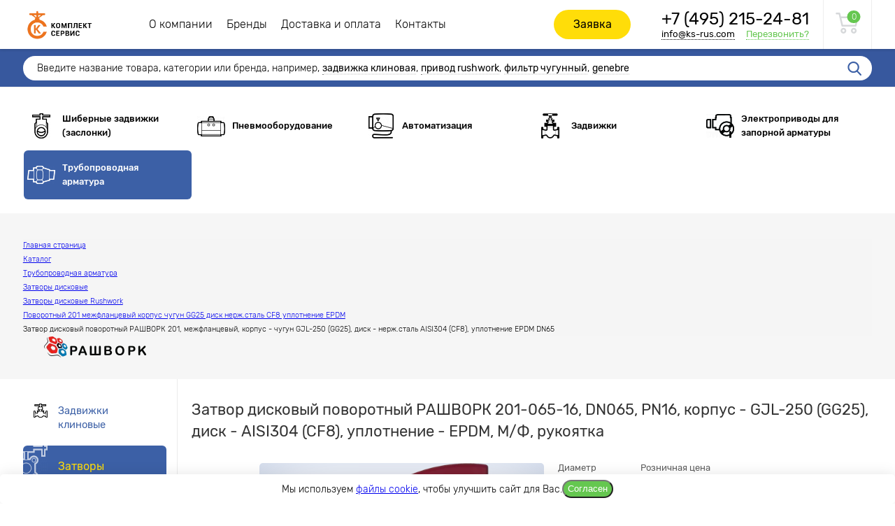

--- FILE ---
content_type: text/html; charset=UTF-8
request_url: https://ks-rus.com/catalog/truboprovodnaya-armatura/zatvory-diskovye/rushwork/povorotnyy-201-mezhflantsevyy-korpus-chugun-gg25-disk-nerzh-stal-cf8-uplotnenie-epdm/offer-201-065-16/
body_size: 20242
content:
<!DOCTYPE html>
<html xmlns="http://www.w3.org/1999/xhtml" xml:lang="ru" lang="ru" style="/*zoom: 0.85;*/">
<head>

	<meta name="viewport" content="width=device-width, initial-scale=1.0">
	<meta name="format-detection" content="telephone=no">
	<meta http-equiv="x-rim-auto-match" content="none">
	<link rel="shortcut icon" type="image/png" href="/upload/resize_cache/webp//favicon.webp">
	
	<meta http-equiv="Content-Type" content="text/html; charset=UTF-8" />
<meta name="robots" content="index, follow" />
<meta name="keywords" content="Затвор дисковый поворотный РАШВОРК 201-065-16, DN065, PN16, корпус - GJL-250 (GG25), диск - AISI304 (CF8), уплотнение - EPDM, М/Ф, рукоятка, характеристики, купить, цена" />
<meta name="description" content="Купить Затвор дисковый поворотный РАШВОРК 201, межфланцевый, корпус - чугун GJL-250 (GG25), диск - нерж.сталь AISI304 (CF8), уплотнение EPDM  DN65 201-065-16 в Москве по цене от  7 517 руб. в компании «Комплект Сервис». Доставка оборудования по всей России!" />
<script type="text/javascript" data-skip-moving="true">(function(w, d, n) {var cl = "bx-core";var ht = d.documentElement;var htc = ht ? ht.className : undefined;if (htc === undefined || htc.indexOf(cl) !== -1){return;}var ua = n.userAgent;if (/(iPad;)|(iPhone;)/i.test(ua)){cl += " bx-ios";}else if (/Windows/i.test(ua)){cl += ' bx-win';}else if (/Macintosh/i.test(ua)){cl += " bx-mac";}else if (/Linux/i.test(ua) && !/Android/i.test(ua)){cl += " bx-linux";}else if (/Android/i.test(ua)){cl += " bx-android";}cl += (/(ipad|iphone|android|mobile|touch)/i.test(ua) ? " bx-touch" : " bx-no-touch");cl += w.devicePixelRatio && w.devicePixelRatio >= 2? " bx-retina": " bx-no-retina";var ieVersion = -1;if (/AppleWebKit/.test(ua)){cl += " bx-chrome";}else if (/Opera/.test(ua)){cl += " bx-opera";}else if (/Firefox/.test(ua)){cl += " bx-firefox";}ht.className = htc ? htc + " " + cl : cl;})(window, document, navigator);</script>


<link href="/bitrix/css/main/bootstrap.min.css?1515578617121326" type="text/css"  rel="stylesheet" />
<link href="/bitrix/cache/css/s1/default/page_0180ced13b86d30d248a94974d1cabc9/page_0180ced13b86d30d248a94974d1cabc9_v1.css?176386148576704" type="text/css"  rel="stylesheet" />
<link href="/bitrix/cache/css/s1/default/template_057f87f863620c8a7deb5259c33d95c3/template_057f87f863620c8a7deb5259c33d95c3_v1.css?1763861485158413" type="text/css"  data-template-style="true" rel="stylesheet" />







<link href="https://ks-rus.com/catalog/truboprovodnaya-armatura/zatvory-diskovye/rushwork/povorotnyy-201-mezhflantsevyy-korpus-chugun-gg25-disk-nerzh-stal-cf8-uplotnenie-epdm/offer-201-065-16/" rel="canonical" hreflang="ru"/>



    		<title>Затвор дисковый поворотный РАШВОРК 201, межфланцевый, корпус - чугун GJL-250 (GG25), диск - нерж.сталь AISI304 (CF8), уплотнение EPDM  DN65 201-065-16 купить в Москве - цены, характеристики | «Комплект Сервис»</title>
	
    <!-- Yandex.Metrika counter -->
        <noscript><div><img src="https://mc.yandex.ru/watch/45773409" style="position:absolute; left:-9999px;" alt="" /></div></noscript>
    <!-- /Yandex.Metrika counter -->

    <!-- Alfa-Track -->
        <!-- End Alfa-Track -->

    <!-- calltouch -->
        <!-- calltouch -->
</head>

<body>

	<div id="wrap">
		<div id="header">
			<div class="dp">
				<div id="logo">
					<a class="logo-link" href="/"><img src="/upload/resize_cache/webp/bitrix/templates/default/images/komplekt-service_rus_short.webp" width="104" height="54" alt="Комплект Сервис" title="Комплект Сервис — российский представитель завода CMO и поставщик водопроводной и запорной арматуры различных брендов">

					</a>
				</div>
				<div id="mainmenu">
    <div class="header__menu">
<ul>

    
        
    
            
                
                                    <li class=""><a href="/about/" class="header__menu-item">О компании</a></li>
                    
                
            
    
    
    
        
    
            
                                                <li class="parent_item  visible_mobile visible_mobile">
                        <a href="/catalog/" class="header__menu-item header__menu-item_arrow js-header__menu-item">Каталог</a>
                        <ul class="header__menu-submenu">
                                
            
    
    
    
        
    
            
                
                                    <li class=""><a href="/catalog/shibernye-zadvizhki/">Шиберные задвижки (заслонки)</a></li>
                    
                
            
    
    
    
        
    
            
                
                                    <li class="selected"><a href="javascript:void(0);">Трубопроводная арматура</a></li>
                    
                
            
    
    
    
        
    
            
                
                                    <li class=""><a href="/catalog/pnevmooborudovanie/">Пневмооборудование</a></li>
                    
                
            
    
    
    
        
    
            
                
                                    <li class=""><a href="/catalog/avtomatizaciya/">Автоматизация</a></li>
                    
                
            
    
    
    
        
    
            
                
                                    <li class=""><a href="/catalog/zadvizhki/">Задвижки</a></li>
                    
                
            
    
    
    
        
    
            
                
                                    <li class=""><a href="/catalog/elektroprivody/">Электроприводы для запорной арматуры</a></li>
                    
                
            
    
    
            </ul></li>    
        
    
            
                
                                    <li class=""><a href="/brands/" class="header__menu-item">Бренды</a></li>
                    
                
            
    
    
    
        
    
            
                
                                    <li class=""><a href="/about/delivery/" class="header__menu-item">Доставка и оплата</a></li>
                    
                
            
    
    
    
        
    
            
                
                                    <li class=""><a href="/about/contacts/" class="header__menu-item">Контакты</a></li>
                    
                
            
    
    


</ul>
</div>
</div>
				<a href="javascript:void(0);" class="nav-open">
  				<div class="nav-open__line"></div>
  				<div class="nav-open__line"></div>
  				<div class="nav-open__line"></div>
				</a>
        <a id="header_order" href="javascript:void(0);" class="rc_makeorder">Заявка</a>
				<div id="phone">
                    <!--'start_frame_cache_top_phone'-->					<a href="tel:+74952152481" class="phone__number rc_phone">
						+7 (495) 215-24-81                    </a>
  					<br />
                    <!--'end_frame_cache_top_phone'-->	  				<a href="mailto:info@ks-rus.com" class="top_mail">info@ks-rus.com</a><span class="rc_callback">Перезвонить?</span>
  		         </div>
				<div id="rightpanel"><div id="cart">
    

<!--'start_frame_cache_header_cart'--><a class="cart-btn rc_makeorder" href="javascript:void(0)">Заявка<span>0</span></a>
<!--'end_frame_cache_header_cart'--></div></div>
			</div>
		</div>
		<div id="header_search">
			<div class="dp">
					<div id="search_box_container" class="search_form">
	<form action="/catalog/">
		<input id="title-search-input" class="searchTagLine" type="text" name="q" value="" size="40" maxlength="50" autocomplete="off" placeholder="" />
	        <input name="s" type="submit" value="Поиск" />
        <div class="cleaner"></div>
		<div id="searchTitle_text">
			Введите название товара, категории или бренда, например, <span>задвижка клиновая</span>, <span>привод rushwork</span>, <span>фильтр чугунный</span>, <span>genebre</span>
		</div>
	</form>
	</div>
			</div>
		</div>
        
		


		<div id="catmenu">
			<div class="dp">
				
<div id="catmenu_container">
	<div class="sc_item">
		<a href="/catalog/shibernye-zadvizhki/" class="main_section msBefore ms_0"><span>Шиберные задвижки (заслонки)</span></a>
				<div class="subMenu">
					<a href="/catalog/shibernye-zadvizhki/cmo/">CMO</a>
					<a href="/catalog/shibernye-zadvizhki/valstok/">Valstok (Россия)</a>
					<a href="/catalog/shibernye-zadvizhki/rasprodazha-cmo/">Распродажа</a>
				</div>
			</div>
		<div class="sc_item">
		<a href="/catalog/pnevmooborudovanie/" class="main_section msBefore ms_1"><span>Пневмооборудование</span></a>
				<div class="subMenu">
					<a href="/catalog/pnevmooborudovanie/pnevmoprivody/">Пневмоприводы</a>
				</div>
			</div>
		<div class="sc_item">
		<a href="/catalog/avtomatizaciya/" class="main_section msBefore ms_2"><span>Автоматизация</span></a>
				<div class="subMenu">
					<a href="/catalog/avtomatizaciya/dlya-chetvertoborotnyh/">Оборудование для 1/4 оборотных приводов</a>
					<a href="/catalog/avtomatizaciya/ruchnoe-upravlenie/">Оборудование для ручного управления </a>
					<a href="/catalog/avtomatizaciya/dlya-shiberov-s-pnevmoprivodom/">Оборудование для шиберов с пневмоприводом</a>
				</div>
			</div>
		<div class="sc_item">
		<a href="/catalog/zadvizhki/" class="main_section msBefore ms_3"><span>Задвижки</span></a>
				<div class="subMenu">
					<a href="/catalog/zadvizhki/s-privodom/">Задвижки с приводом</a>
					<a href="/catalog/zadvizhki/s-pnevmoprivodom/">Задвижки с пневмоприводом</a>
					<a href="/catalog/zadvizhki/s-elektroprivodom/">Задвижки с электроприводом</a>
				</div>
			</div>
		<div class="sc_item">
		<a href="/catalog/elektroprivody/" class="main_section msBefore ms_4"><span>Электроприводы для запорной арматуры</span></a>
				<div class="subMenu">
					<a href="/catalog/elektroprivody/brend-auma/">AUMA</a>
					<a href="/catalog/elektroprivody/genebre/">Genebre</a>
					<a href="/catalog/elektroprivody/rushwork/"> Rushwork</a>
					<a href="/catalog/elektroprivody/privody-flowinn/">FLOWINN</a>
				</div>
			</div>
		<div class="sc_item">
		<a href="javascript:void(0);" class="main_section active msBefore ms_5"><span>Трубопроводная арматура</span></a>
				<div class="subMenu">
					<a href="/catalog/truboprovodnaya-armatura/zadvizhki-klinovie/">Задвижки клиновые</a>
					<a href="javascript:void(0);">Затворы дисковые</a>
					<a href="/catalog/truboprovodnaya-armatura/klapany-balansirovochnye/">Клапаны балансировочные</a>
					<a href="/catalog/truboprovodnaya-armatura/klapany-zapornye/">Клапаны запорные</a>
					<a href="/catalog/truboprovodnaya-armatura/klapany-obratnye/">Клапаны обратные</a>
					<a href="/catalog/truboprovodnaya-armatura/kompensatory/">Компенсаторы</a>
					<a href="/catalog/truboprovodnaya-armatura/krany-sharovye/">Краны шаровые</a>
					<a href="/catalog/truboprovodnaya-armatura/filtry/">Фильтры сетчатые</a>
					<a href="/catalog/truboprovodnaya-armatura/flantsy/">Фланцы</a>
				</div>
			</div>
		<div class="clear"></div>
</div>
<style>
	.ms_0:before { background-image: url(/upload/resize_cache/webp/iblock/6c2/40_36_1/6c2a7b493b5a4627ab51295d2b861743.webp); }
		.ms_1:before { background-image: url(/upload/resize_cache/webp/iblock/ea7/40_36_1/ea71d9616135fa26565a42462f19aafd.webp); }
		.ms_2:before { background-image: url(/upload/resize_cache/webp/iblock/326/40_36_1/32629143a372ffa6598fc2a29fd0be29.webp); }
		.ms_3:before { background-image: url(/upload/resize_cache/webp/iblock/c98/229gjvuf2tf5im89l3zjsubk0f27uk6e/40_36_1/zadvizhki.webp); }
		.ms_4:before { background-image: url(/upload/resize_cache/webp/iblock/8cf/40_36_1/Electric-Actuator_ris.webp); }
		.ms_5:before { background-image: url(/upload/resize_cache/webp/iblock/303/40_36_1/30385c937bf916a8bd679dcefef97db0.webp); }
	</style>			</div>
		</div>


        

					<div id="pageTitle">
				<div class="dp">
											<div class='hidden-xs'><div><ol class='breadcrumb pull-left'>
			<li >
				<a href="/" title="Главная страница">
					<span>Главная страница</span>
				</a>
			</li>
			<li >
				<a href="/catalog/" title="Каталог">
					<span>Каталог</span>
				</a>
			</li>
			<li >
				<a href="/catalog/truboprovodnaya-armatura/" title="Трубопроводная арматура">
					<span>Трубопроводная арматура</span>
				</a>
			</li>
			<li >
				<a href="/catalog/truboprovodnaya-armatura/zatvory-diskovye/" title="Затворы дисковые">
					<span>Затворы дисковые</span>
				</a>
			</li>
			<li >
				<a href="/catalog/truboprovodnaya-armatura/zatvory-diskovye/rushwork/" title="Затворы дисковые Rushwork">
					<span>Затворы дисковые Rushwork</span>
				</a>
			</li>
			<li >
				<a href="/catalog/truboprovodnaya-armatura/zatvory-diskovye/rushwork/povorotnyy-201-mezhflantsevyy-korpus-chugun-gg25-disk-nerzh-stal-cf8-uplotnenie-epdm/" title="Поворотный 201 межфланцевый корпус чугун GG25 диск нерж.сталь CF8 уплотнение EPDM">
					<span>Поворотный 201 межфланцевый корпус чугун GG25 диск нерж.сталь CF8 уплотнение EPDM</span>
				</a>
			</li>
			<li class='active'>
				<span>Затвор дисковый поворотный РАШВОРК 201, межфланцевый, корпус - чугун GJL-250 (GG25), диск - нерж.сталь AISI304 (CF8), уплотнение EPDM  DN65</span>
			</li></ol></div></div><div class="clear"></div><script type="application/ld+json">
{
      "@context": "https://schema.org",
      "@type": "BreadcrumbList",
      "itemListElement": [{
        "@type": "ListItem",
        "position": 1,
        "name": "Главная страница",
        "item": "https://ks-rus.com/"
      },{
        "@type": "ListItem",
        "position": 2,
        "name": "Каталог",
        "item": "https://ks-rus.com/catalog/"
      },{
        "@type": "ListItem",
        "position": 3,
        "name": "Трубопроводная арматура",
        "item": "https://ks-rus.com/catalog/truboprovodnaya-armatura/"
      },{
        "@type": "ListItem",
        "position": 4,
        "name": "Затворы дисковые",
        "item": "https://ks-rus.com/catalog/truboprovodnaya-armatura/zatvory-diskovye/"
      },{
        "@type": "ListItem",
        "position": 5,
        "name": "Затворы дисковые Rushwork",
        "item": "https://ks-rus.com/catalog/truboprovodnaya-armatura/zatvory-diskovye/rushwork/"
      },{
        "@type": "ListItem",
        "position": 6,
        "name": "Поворотный 201 межфланцевый корпус чугун GG25 диск нерж.сталь CF8 уплотнение EPDM",
        "item": "https://ks-rus.com/catalog/truboprovodnaya-armatura/zatvory-diskovye/rushwork/povorotnyy-201-mezhflantsevyy-korpus-chugun-gg25-disk-nerzh-stal-cf8-uplotnenie-epdm/"
      },{
        "@type": "ListItem",
        "position": 7,
        "name": "Затвор дисковый поворотный РАШВОРК 201, межфланцевый, корпус - чугун GJL-250 (GG25), диск - нерж.сталь AISI304 (CF8), уплотнение EPDM  DN65"
      }]
    }</script>																						<div class="pageTitle__inner">
        																					    <div id="title_brandlogo">
        <img src="/upload/resize_cache/webp/iblock/ed9/4ad0ns3k0xniyyy6dr6dqtgpk6mzzxqs/1000_30_1/Rushwork.webp"/>
    </div>
</div>
				</div>
			</div>
		
		<div id="content">
		      <div class="dp mainContent">
		<div class="row">
	<div class="col-xs-12">



    
<div class="catalogMeshDetail catalogMeshDetail-table">

    <div class="catalogMeshDetail-table__left">
        <div id="menuContainer">
	
<div id="leftmenu">
	<div class="lm_item">
		<a href="/catalog/truboprovodnaya-armatura/zadvizhki-klinovie/" class="main_section lmsBefore lms_21">Задвижки клиновые</a>
				<div class="subMenu">
					<a href="/catalog/truboprovodnaya-armatura/zadvizhki-klinovie/genebre/">Genebre</a>
					<a href="/catalog/truboprovodnaya-armatura/zadvizhki-klinovie/rushwork/">Rushwork</a>
				</div>
			</div>
	<div class="lm_item active">
		<a href="javascript:void(0);" class="main_section lmsBefore lms_27 lmsABefore active">Затворы дисковые</a>
				<div class="subMenu">
					<a href="/catalog/truboprovodnaya-armatura/zatvory-diskovye/genebre/">Genebre</a>
					<a href="javascript:void(0);" class="active">Rushwork</a>
					<a href="/catalog/truboprovodnaya-armatura/zatvory-diskovye/reduktory/">Редукторы</a>
				</div>
			</div>
	<div class="lm_item">
		<a href="/catalog/truboprovodnaya-armatura/klapany-balansirovochnye/" class="main_section lmsBefore lms_32">Клапаны балансировочные</a>
				<div class="subMenu">
					<a href="/catalog/truboprovodnaya-armatura/klapany-balansirovochnye/genebre/">Genebre</a>
					<a href="/catalog/truboprovodnaya-armatura/klapany-balansirovochnye/vir/">VIR</a>
					<a href="/catalog/truboprovodnaya-armatura/klapany-balansirovochnye/zetkama/">Zetkama</a>
					<a href="/catalog/truboprovodnaya-armatura/klapany-balansirovochnye/rashvork/">Рашворк</a>
				</div>
			</div>
	<div class="lm_item">
		<a href="/catalog/truboprovodnaya-armatura/klapany-zapornye/" class="main_section lmsBefore lms_36">Клапаны запорные</a>
				<div class="subMenu">
					<a href="/catalog/truboprovodnaya-armatura/klapany-zapornye/genebre/">Genebre</a>
					<a href="/catalog/truboprovodnaya-armatura/klapany-zapornye/zetkama/">Zetkama</a>
					<a href="/catalog/truboprovodnaya-armatura/klapany-zapornye/rushwork/">Rushwork</a>
				</div>
			</div>
	<div class="lm_item">
		<a href="/catalog/truboprovodnaya-armatura/klapany-obratnye/" class="main_section lmsBefore lms_39">Клапаны обратные</a>
				<div class="subMenu">
					<a href="/catalog/truboprovodnaya-armatura/klapany-obratnye/genebre/">Genebre</a>
					<a href="/catalog/truboprovodnaya-armatura/klapany-obratnye/rushwork/">Rushwork</a>
					<a href="/catalog/truboprovodnaya-armatura/klapany-obratnye/zetkama/">Zetkama</a>
					<a href="/catalog/truboprovodnaya-armatura/klapany-obratnye/valstok/">Valstok</a>
				</div>
			</div>
	<div class="lm_item">
		<a href="/catalog/truboprovodnaya-armatura/kompensatory/" class="main_section lmsBefore lms_50">Компенсаторы</a>
				<div class="subMenu">
					<a href="/catalog/truboprovodnaya-armatura/kompensatory/genebre/">Genebre</a>
					<a href="/catalog/truboprovodnaya-armatura/kompensatory/rushwork/">Rushwork</a>
					<a href="/catalog/truboprovodnaya-armatura/kompensatory/zetkama/">Zetkama</a>
					<a href="/catalog/truboprovodnaya-armatura/kompensatory/aksessuary/">Аксессуары</a>
				</div>
			</div>
	<div class="lm_item">
		<a href="/catalog/truboprovodnaya-armatura/krany-sharovye/" class="main_section lmsBefore lms_56">Краны шаровые</a>
				<div class="subMenu">
					<a href="/catalog/truboprovodnaya-armatura/krany-sharovye/genebre/">Genebre</a>
					<a href="/catalog/truboprovodnaya-armatura/krany-sharovye/zetkama/">Zetkama</a>
					<a href="/catalog/truboprovodnaya-armatura/krany-sharovye/rushwork/">Rushwork</a>
				</div>
			</div>
	<div class="lm_item">
		<a href="/catalog/truboprovodnaya-armatura/filtry/" class="main_section lmsBefore lms_71">Фильтры сетчатые</a>
				<div class="subMenu">
					<a href="/catalog/truboprovodnaya-armatura/filtry/genebre/">Genebre</a>
					<a href="/catalog/truboprovodnaya-armatura/filtry/rushwork/">RushWork</a>
					<a href="/catalog/truboprovodnaya-armatura/filtry/zetkama/">Zetkama</a>
					<a href="/catalog/truboprovodnaya-armatura/filtry/aksessuary/">Аксессуары</a>
				</div>
			</div>
	<div class="lm_item">
		<a href="/catalog/truboprovodnaya-armatura/flantsy/" class="main_section lmsBefore lms_127">Фланцы</a>
				<div class="subMenu">
					<a href="/catalog/truboprovodnaya-armatura/flantsy/ploskie/">Плоские</a>
					<a href="/catalog/truboprovodnaya-armatura/flantsy/vorotnikovye/">Воротниковые</a>
				</div>
			</div>
</div>

<style>
.lms_21:before { background-image: url(/upload/resize_cache/webp/iblock/e19/26_20_1/e19a3e96d75b15b91251c9aa436022a6.webp); }
.lms_27:before { background-image: url(/upload/resize_cache/webp/iblock/443/60_60_1/4432918c57b99474e11854b066a28d94.webp); }
.lms_32:before { background-image: url(/upload/resize_cache/webp/iblock/a00/26_20_1/a0023c31f598f4be3153efd01e1028a7.webp); }
.lms_36:before { background-image: url(/upload/resize_cache/webp/iblock/439/26_20_1/439511cbb4978df2f02ed76303b4439e.webp); }
.lms_39:before { background-image: url(/upload/resize_cache/webp/iblock/ac9/26_20_1/ac92d769a455de3068288814bdf1c9ce.webp); }
.lms_50:before { background-image: url(/upload/resize_cache/webp/iblock/5c7/26_20_1/5c7f2de7f37917626e3051b8420ca96b.webp); }
.lms_56:before { background-image: url(/upload/resize_cache/webp/iblock/837/26_20_1/837f1acdc02650822145b5062eed536b.webp); }
.lms_71:before { background-image: url(/upload/resize_cache/webp/iblock/bce/26_20_1/bce40aa40a31b48662861d3b3c6ad770.webp); }
.lms_127:before { background-image: url(/upload/resize_cache/webp/iblock/f1d/26_20_1/flantsy.webp); }
</style></div>
            </div>
    <div class="catalogMeshDetail-table__right">
        <div id="prodLine">
            <div class="dp">
                <table>
                    <tr>
                        <td class="img">
                            <div class="line_img" style="background-image: url(/upload/resize_cache/webp/iblock/fb0/9tjx4gveqxtp01g9rauy60pisiy7c42v/400_400_1/zatvor_diskovyy_povorotnyy_rashvork_201_mezhflantsevyy_korpus_chugun_gjl_250_gg25_disk_nerzh_stal_ai.webp)"></div>
                        </td>
                        <td class="name">Затвор дисковый поворотный РАШВОРК 201, межфланцевый, корпус - чугун GJL-250 (GG25), диск - нерж.сталь AISI304 (CF8), уплотнение EPDM</td>
                        <td class="price">от 6 563 руб.</td>
                        <td class="order"><a href="javascript:void(0);" class="line_order rc_makeorder">Заявка</a></td>
                        <td><a href="javascript:void(0);" class="line_up">Вверх</a></td>
                    </tr>
                </table>
            </div>
        </div>

        
        <style>
            .catalogMeshDetail-table {
                table-layout: fixed;
            }

            .catalogMeshDetail-table__right {
                padding-top: 28px;
                padding-left: 20px;
            }

            .tab_content {
                padding-top: 20px;
            }

            .offersList tr.ol_item:hover, .offersList tr.ol_item:nth-child(2n+1):hover {
                -webkit-box-shadow: inset 0 0 0 2px #3C60A6;
                box-shadow: inset 0 0 0 2px #3C60A6 inset;
                background: none;
            }

            .offersList tr.ol_item:hover td, .offersList tr.ol_item:nth-child(2n+1):hover td {
                color: #000;
            }

            .offersList tr.ol_item:nth-child(2n+1) {
                background: #fff;
            }

            .ol_item .rc2order, .ol_item .rc2order:hover {
                width: 30px;
                height: 30px;
                margin-top: 2px;
                background-image: url([data-uri]);
            }

            @media (max-width: 991px) {
                .catalogMeshDetail-table__right {
                    padding-left: 0;
                }
            }
        </style>

        <a href="javascript:void(0);" class="goTop link-anchor js-anchor" id="goTop" data-goto="#prodPage__title">Наверх к описанию</a>
                <h1 class="prodPage__title" id="prodPage__title"> Затвор дисковый поворотный РАШВОРК 201-065-16, DN065, PN16, корпус - GJL-250 (GG25), диск - AISI304 (CF8), уплотнение - EPDM, М/Ф, рукоятка</h1>
        
        <div class="prodPage-top">
            <div class="prodPage-gallery">
                
                                    <div class="prodPage-gallery-small__wrapper">
                                                <div class="prodPage-gallery-small prodPage-gallery-small_with-arrows">
                            <div class="swiper-container">
                                <div class="swiper-wrapper">
                                                                            <div class="swiper-slide">
                                            <div class="prodPage-gallery-small__item prodPage-gallery-small__item_active">
                                                <div class="prodPage-gallery-small__img" style="background-image: url('/upload/resize_cache/webp/iblock/fb0/9tjx4gveqxtp01g9rauy60pisiy7c42v/250_250_1/zatvor_diskovyy_povorotnyy_rashvork_201_mezhflantsevyy_korpus_chugun_gjl_250_gg25_disk_nerzh_stal_ai.webp');"  data-title="Затвор дисковый поворотный РАШВОРК 201, межфланцевый, корпус - чугун GJL-250 (GG25), диск - нерж.сталь AISI304 (CF8), уплотнение EPDM" data-alt="zatvor-diskovyy-povorotnyy-rashvork-201-mezhflantsevyy-korpus-chugun-gjl-250-gg25-disk-nerzh-stal-ai " ></div>
                                            </div>
                                        </div>
                                                                                                                <div class="swiper-slide">
                                            <div class="prodPage-gallery-small__item">
                                                <div class="prodPage-gallery-small__img" style="background-image: url('/upload/resize_cache/webp/iblock/d7b/jxtd7102bkz0i0wrmnfjgypn9qf4l3td/250_250_1/8edd6eb7_6b99_11e7_a340_001e67496365.webp');"                                                     data-title="Затвор дисковый поворотный РАШВОРК 201, межфланцевый, корпус - чугун GJL-250 (GG25), диск - нерж.сталь AISI304 (CF8), уплотнение EPDM" data-alt="zatvor-diskovyy-povorotnyy-rashvork-201-mezhflantsevyy-korpus-chugun-gjl-250-gg25-disk-nerzh-stal-ai " ></div>
                                            </div>
                                        </div>
                                                                    </div>
                            </div>

                                                    </div>
                                            </div>
                                <div class="prodPage-gallery-big">
                    <div class="swiper-container">
                        <div class="swiper-wrapper">
                                                                                        <div class="swiper-slide">
                                    <div class="prodPage-gallery-big__item">
                                                                                                                        <a href="/upload/resize_cache/webp/iblock/fb0/9tjx4gveqxtp01g9rauy60pisiy7c42v/400_400_1/zatvor_diskovyy_povorotnyy_rashvork_201_mezhflantsevyy_korpus_chugun_gjl_250_gg25_disk_nerzh_stal_ai.webp" class="prodPage-gallery-big__img fancy-img" rel="gallery" data-caption="Затвор дисковый поворотный РАШВОРК 201, межфланцевый, корпус - чугун GJL-250 (GG25), диск - нерж.сталь AISI304 (CF8), уплотнение EPDM" data-fancybox="images" >
                                            <img class="prodPage-gallery-big__img-pic" src="/upload/resize_cache/webp/upload/iblock/fb0/9tjx4gveqxtp01g9rauy60pisiy7c42v/zatvor_diskovyy_povorotnyy_rashvork_201_mezhflantsevyy_korpus_chugun_gjl_250_gg25_disk_nerzh_stal_ai.webp"  title="Затвор дисковый поворотный РАШВОРК 201, межфланцевый, корпус - чугун GJL-250 (GG25), диск - нерж.сталь AISI304 (CF8), уплотнение EPDM" alt="zatvor-diskovyy-povorotnyy-rashvork-201-mezhflantsevyy-korpus-chugun-gjl-250-gg25-disk-nerzh-stal-ai">
                                        </a>

                                                                            </div>
                                </div>
                                                                                                                            <div class="swiper-slide">
                                        <div class="prodPage-gallery-big__item">
                                            <a href="/upload/resize_cache/webp/upload/iblock/d7b/jxtd7102bkz0i0wrmnfjgypn9qf4l3td/8edd6eb7_6b99_11e7_a340_001e67496365.webp" class="prodPage-gallery-big__img fancy-img" rel="gallery" style="background-image: url('/upload/resize_cache/webp/iblock/d7b/jxtd7102bkz0i0wrmnfjgypn9qf4l3td/600_600_1/8edd6eb7_6b99_11e7_a340_001e67496365.webp');" data-caption="Затвор дисковый поворотный РАШВОРК 201, межфланцевый, корпус - чугун GJL-250 (GG25), диск - нерж.сталь AISI304 (CF8), уплотнение EPDM" data-fancybox="images" >
                                                <img class="prodPage-gallery-big__img-pic" src="/upload/resize_cache/webp/iblock/d7b/jxtd7102bkz0i0wrmnfjgypn9qf4l3td/600_600_1/8edd6eb7_6b99_11e7_a340_001e67496365.webp"  title="Затвор дисковый поворотный РАШВОРК 201, межфланцевый, корпус - чугун GJL-250 (GG25), диск - нерж.сталь AISI304 (CF8), уплотнение EPDM характеристики 0" alt="zatvor-diskovyy-povorotnyy-rashvork-201-mezhflantsevyy-korpus-chugun-gjl-250-gg25-disk-nerzh-stal-ai_photo-0">
                                            </a>
                                        </div>
                                    </div>
                                                                                    </div>
                    </div>
                </div>
            </div>
            <div class="prodPage-desc">
                                                                    <div class="prodPage-action">
                        <form>
                            <div class="prodPage-action__form">
                                <div class="prodPage-action__form-section">
                                    <div class="prodPage-action__form-row">

                                                                                    <div class="prodPage-action__form-col">
                                                <div class="prodPage-action__form-label">Диаметр</div>
                                                <select class="dn__select-goto__url selectpicker bootstrap-select-primary bootstrap-select-primary_diam" style="display: block !important;">
                                                                                                            <option value="/catalog/truboprovodnaya-armatura/zatvory-diskovye/rushwork/povorotnyy-201-mezhflantsevyy-korpus-chugun-gg25-disk-nerzh-stal-cf8-uplotnenie-epdm/offer-201-040-16/">DN 40</option>
                                                                                                            <option value="/catalog/truboprovodnaya-armatura/zatvory-diskovye/rushwork/povorotnyy-201-mezhflantsevyy-korpus-chugun-gg25-disk-nerzh-stal-cf8-uplotnenie-epdm/offer-201-050-16/">DN 50</option>
                                                                                                            <option value="/catalog/truboprovodnaya-armatura/zatvory-diskovye/rushwork/povorotnyy-201-mezhflantsevyy-korpus-chugun-gg25-disk-nerzh-stal-cf8-uplotnenie-epdm/offer-201-065-16/" selected>DN 65</option>
                                                                                                            <option value="/catalog/truboprovodnaya-armatura/zatvory-diskovye/rushwork/povorotnyy-201-mezhflantsevyy-korpus-chugun-gg25-disk-nerzh-stal-cf8-uplotnenie-epdm/offer-201-080-16/">DN 80</option>
                                                                                                            <option value="/catalog/truboprovodnaya-armatura/zatvory-diskovye/rushwork/povorotnyy-201-mezhflantsevyy-korpus-chugun-gg25-disk-nerzh-stal-cf8-uplotnenie-epdm/offer-201-100-16/">DN 100</option>
                                                                                                            <option value="/catalog/truboprovodnaya-armatura/zatvory-diskovye/rushwork/povorotnyy-201-mezhflantsevyy-korpus-chugun-gg25-disk-nerzh-stal-cf8-uplotnenie-epdm/offer-201-125-16/">DN 125</option>
                                                                                                            <option value="/catalog/truboprovodnaya-armatura/zatvory-diskovye/rushwork/povorotnyy-201-mezhflantsevyy-korpus-chugun-gg25-disk-nerzh-stal-cf8-uplotnenie-epdm/offer-201-150-16/">DN 150</option>
                                                                                                            <option value="/catalog/truboprovodnaya-armatura/zatvory-diskovye/rushwork/povorotnyy-201-mezhflantsevyy-korpus-chugun-gg25-disk-nerzh-stal-cf8-uplotnenie-epdm/offer-201-200-16/">DN 200</option>
                                                                                                            <option value="/catalog/truboprovodnaya-armatura/zatvory-diskovye/rushwork/povorotnyy-201-mezhflantsevyy-korpus-chugun-gg25-disk-nerzh-stal-cf8-uplotnenie-epdm/offer-201-250-16/">DN 250</option>
                                                                                                            <option value="/catalog/truboprovodnaya-armatura/zatvory-diskovye/rushwork/povorotnyy-201-mezhflantsevyy-korpus-chugun-gg25-disk-nerzh-stal-cf8-uplotnenie-epdm/offer-201-300-16/">DN 300</option>
                                                                                                            <option value="/catalog/truboprovodnaya-armatura/zatvory-diskovye/rushwork/povorotnyy-201-mezhflantsevyy-korpus-chugun-gg25-disk-nerzh-stal-cf8-uplotnenie-epdm/offer-201-350-16/">DN 350</option>
                                                                                                            <option value="/catalog/truboprovodnaya-armatura/zatvory-diskovye/rushwork/povorotnyy-201-mezhflantsevyy-korpus-chugun-gg25-disk-nerzh-stal-cf8-uplotnenie-epdm/offer-201-400-16/">DN 400</option>
                                                                                                            <option value="/catalog/truboprovodnaya-armatura/zatvory-diskovye/rushwork/povorotnyy-201-mezhflantsevyy-korpus-chugun-gg25-disk-nerzh-stal-cf8-uplotnenie-epdm/offer-201-450-16/">DN 450</option>
                                                                                                            <option value="/catalog/truboprovodnaya-armatura/zatvory-diskovye/rushwork/povorotnyy-201-mezhflantsevyy-korpus-chugun-gg25-disk-nerzh-stal-cf8-uplotnenie-epdm/offer-201-500-16/">DN 500</option>
                                                                                                            <option value="/catalog/truboprovodnaya-armatura/zatvory-diskovye/rushwork/povorotnyy-201-mezhflantsevyy-korpus-chugun-gg25-disk-nerzh-stal-cf8-uplotnenie-epdm/offer-201-600-16/">DN 600</option>
                                                                                                    </select>
                                            </div>
                                                                                <div class="prodPage-action__form-col">
                                            <div class="prodPage-action__form-label">Розничная цена</div>
                                            <div class="prodPage-action__price-wrapper">
                                                                                                                                                                                                            <div class="prodPage-action__price">7 517 руб.</div>
                                                                                                                                                </div>
                                        </div>
                                    </div>
                                    <div class="prodPage-action__form-row">
                                        <div class="prodPage-action__form-col">
                                                                                            <div class="prodPage-action__status text-green availability">В наличии</div>
                                                                                        <div class="prodPage-action__more-wrapper">
                                                <a href="javascript:void(0);" class="prodPage-action__more js-anchor" data-goto="#prodPage-mods">Таблица всех диаметров</a>
                                            </div>
                                        </div>
                                    </div>
                                </div>
                                <div class="prodPage-action__buttons">
                                    <div class="prodPage-action__counter">
                                        <div class="cp_price_count" data-elid="1573" data-cp="7517.32">
                                                                                        <input class="input_count to_state" name="" value="0" size="5" type="text">
                                            <div class="plus">+</div>
                                            <div class="minus">-</div>
                                        </div>
                                    </div>
                                    <div class="prodPage-action__button-wrapper">
                                        <a href="javascript:void(0);" class="btn btn_blue btn-block btn_md rc2order">В корзину</a>
                                        <a href="javascript:void(0);" class="btn btn_blue-empty btn-block btn_md rc_oneclick" data-elid="461">Купить в 1 клик</a>
                                    </div>
                                </div>
                            </div>
                        </form>

                    </div>
                
                <div class="prodPage-info">
                    <div class="prodPage-info__item prodPage-info__item_delivery">
                        <a href="javascript:void(0);" class="prodPage-info__link" item-data="delivery">Информация о доставке</a>
                    </div>
                    <div class="prodPage-info__item prodPage-info__item_payment">
                        <a href="javascript:void(0);" class="prodPage-info__link" item-data="pay">Информация об оплате</a>
                    </div>
                </div>

                <div class="prodPage-chat">
                    <div class="prodPage-chat__title">Остались вопросы?</div>
                    <a href="javascript:void(0);" class="prodPage-chat__btn btn btn_green btn_sm">Онлайн-консультант</a>
                </div>

                
                                    <div class="prodPage-desc">
                        <div class="prodPage-docs-inner">
                            <div class="prodPage-docs__title">Документы и 3D модели</div>
                            <div class="prodPage-docs__list">
                                                                    <div class="prodPage-docs__item prodPage-docs__item_pdf">
                                        <a target="_blank" href="/upload/iblock/a5c/13rmxlf2v0s3zvjz5d7nmp7plgxnkg9g/passport_rushwork_200_201_211_215_11_2024.pdf" class="prodPage-docs__link">
										Технический паспорт</a>
                                    </div>
                                                                                                </div>
                                                    </div>
                    </div>
                            </div>
        </div>

                    <div class="prodPage-text prodPage-text_full">
                <div class="prodPage-text__title">
                    Описание
                </div>
                <div class="prodPage-text__inner">
                    <p><style>
  .prodPage-text__inner  table {
        border-collapse: collapse;
        width: 100%;
    }
    .prodPage-text__inner th, .prodPage-text__inner td {
        border: 1px solid #ddd;
        padding: 8px;
        text-align: center;
    }
    .prodPage-text__inner th {
        background-color: #f2f2f2;
    }
</style> <br>
 <span style="font-size: 16pt;">Таблица технического сравнения Рашворк арт. 201 и Zetkama арт.&nbsp;497b-ca6<br>
 </span> <br>
<table id="supertable">
<tbody>
<tr>
	<th>
		 Основные параметры
	</th>
	<th style="color:#DC143C;">
 <img src="/upload/resize_cache/webp/images/logo_rushwork_1.webp" align="top">
	</th>
	<th style="color:#3C60A6;">
 <img src="/upload/resize_cache/webp/images/logo_zetkama_2.webp" align="top">
	</th>
</tr>
<tr>
	<td style="text-align: left;">
		 Артикул
	</td>
	<td style="text-align: left;">
		 201
	</td>
	<td style="text-align: left;">
		 497b-ca6<br>
	</td>
</tr>
<tr>
	<td style="text-align: left;">
		 Материал корпуса
	</td>
	<td style="text-align: left;">
		 Чугун GJL-250 (GG25)<br>
	</td>
	<td style="text-align: left;">
		 Чугун GJS-400-15 (GGG40)<br>
	</td>
</tr>
<tr>
	<td style="text-align: left;">
		 Материал запирающего элемента
	</td>
	<td style="text-align: left;">
		 Нержавеющая сталь CF8<br>
	</td>
	<td style="text-align: left;">
		 Нержавеющая сталь&nbsp;CF8M<br>
	</td>
</tr>
<tr>
	<td style="text-align: left;">
		 Температура максимальная
	</td>
	<td style="text-align: left;">
		 +120 °C
	</td>
	<td style="text-align: left;">
		 +110 °C
	</td>
</tr>
<tr>
	<td style="text-align: left;">
		 Температура минимальная
	</td>
	<td style="text-align: left;">
		 -20 °C
	</td>
	<td style="text-align: left;">
		 -20 °C
	</td>
</tr>
<tr>
	<td style="text-align: left;">
		 Конструкция запирающего элемента
	</td>
	<td style="text-align: left;">
		 Поворотный межфланцевый<br>
	</td>
	<td style="text-align: left;">
		 Поворотный межфланцевый<br>
	</td>
</tr>
<tr>
	<td style="text-align: left;">
		 Материал уплотнения
	</td>
	<td style="text-align: left;">
		 EPDM
	</td>
	<td style="text-align: left;">
		 EPDM
	</td>
</tr>
</tbody>
</table></p>
                </div>
                <div class="prodPage-text__toggle-wrapper">
                    <a href="javascript:void(0);" class="prodPage-text__toggle">Развернуть описание</a>
                </div>
            </div>
        
        <div class="prodPage-prop">
            <div class="propTable">
                <div class="prodPage-prop__title">Технические характеристики:</div>
    <div class="prodPage-prop__list">
                                    <div class="prodPage-prop__item">
                    <div class="prodPage-prop__name">
                        <div class="prodPage-prop__name-inner">Материал корпуса</div>
                    </div>
                    <div class="prodPage-prop__val">
                                                                                    Чугун                                                                                                    </div>
                </div>
                                                            <div class="prodPage-prop__item">
                    <div class="prodPage-prop__name">
                        <div class="prodPage-prop__name-inner">Тип управления</div>
                    </div>
                    <div class="prodPage-prop__val">
                                                                                    Рукоятка                                                                                                    </div>
                </div>
                                                            <div class="prodPage-prop__item">
                    <div class="prodPage-prop__name">
                        <div class="prodPage-prop__name-inner">Бренд</div>
                    </div>
                    <div class="prodPage-prop__val">
                                                                                    <a href="/brands/rushwork/">RUSHWORK</a>
                                                                                                    </div>
                </div>
                                                            <div class="prodPage-prop__item">
                    <div class="prodPage-prop__name">
                        <div class="prodPage-prop__name-inner">Страна</div>
                    </div>
                    <div class="prodPage-prop__val">
                                                                                    Россия                                                                                                    </div>
                </div>
                                                            <div class="prodPage-prop__item">
                    <div class="prodPage-prop__name">
                        <div class="prodPage-prop__name-inner">Артикул</div>
                    </div>
                    <div class="prodPage-prop__val">
                                                                                    201-065-16                                                                                                    </div>
                </div>
                                                            <div class="prodPage-prop__item">
                    <div class="prodPage-prop__name">
                        <div class="prodPage-prop__name-inner">Марка материала корпуса</div>
                    </div>
                    <div class="prodPage-prop__val">
                                                                                    Чугун GJL-250 (GG25)                                                                                                    </div>
                </div>
                                                            <div class="prodPage-prop__item">
                    <div class="prodPage-prop__name">
                        <div class="prodPage-prop__name-inner">Марка материала запирающего элемента</div>
                    </div>
                    <div class="prodPage-prop__val">
                                                                                    Нерж. сталь CF8                                                                                                    </div>
                </div>
                                                            <div class="prodPage-prop__item">
                    <div class="prodPage-prop__name">
                        <div class="prodPage-prop__name-inner">Марка материала уплотнения запирающего элемента</div>
                    </div>
                    <div class="prodPage-prop__val">
                                                                                    EPDM                                                                                                    </div>
                </div>
                                                            <div class="prodPage-prop__item">
                    <div class="prodPage-prop__name">
                        <div class="prodPage-prop__name-inner">Материал запирающего элемента</div>
                    </div>
                    <div class="prodPage-prop__val">
                                                                                    Нержавеющая Сталь                                                                                                    </div>
                </div>
                                                                                            <div class="prodPage-prop__item">
                    <div class="prodPage-prop__name">
                        <div class="prodPage-prop__name-inner">Наличие ISO-фланца</div>
                    </div>
                    <div class="prodPage-prop__val">
                                                                                    Да                                                                                                    </div>
                </div>
                                                            <div class="prodPage-prop__item">
                    <div class="prodPage-prop__name">
                        <div class="prodPage-prop__name-inner">Температура максимальная</div>
                    </div>
                    <div class="prodPage-prop__val">
                                                                                    110                                                                                                    </div>
                </div>
                                                            <div class="prodPage-prop__item">
                    <div class="prodPage-prop__name">
                        <div class="prodPage-prop__name-inner">Температура минимальная</div>
                    </div>
                    <div class="prodPage-prop__val">
                                                                                    -20                                                                                                    </div>
                </div>
                                                            <div class="prodPage-prop__item">
                    <div class="prodPage-prop__name">
                        <div class="prodPage-prop__name-inner">Тип присоединения</div>
                    </div>
                    <div class="prodPage-prop__val">
                                                                                    Межфланцевый (PN16)                                                                                                    </div>
                </div>
                                                            <div class="prodPage-prop__item">
                    <div class="prodPage-prop__name">
                        <div class="prodPage-prop__name-inner">Сфера применения</div>
                    </div>
                    <div class="prodPage-prop__val">
                                                                                    Водоотведение и канализация<br/>
                                                            Горячее водоснабжение (ГВС)<br/>
                                                            Общепромышленное применение<br/>
                                                            Охлаждение и климатизация<br/>
                                                            Холодное водоснабжение (ХВС)<br/>
                                                                                                    </div>
                </div>
                                                            <div class="prodPage-prop__item">
                    <div class="prodPage-prop__name">
                        <div class="prodPage-prop__name-inner">Среда</div>
                    </div>
                    <div class="prodPage-prop__val">
                                                                                    Вода<br/>
                                                            Воздух<br/>
                                                            Нейтральные жидкости<br/>
                                                                                                    </div>
                </div>
                                                            <div class="prodPage-prop__item">
                    <div class="prodPage-prop__name">
                        <div class="prodPage-prop__name-inner">Диаметр номинальный</div>
                    </div>
                    <div class="prodPage-prop__val">
                                                                                    DN65                                                                                                    </div>
                </div>
                                                            <div class="prodPage-prop__item">
                    <div class="prodPage-prop__name">
                        <div class="prodPage-prop__name-inner">Давление номинальное</div>
                    </div>
                    <div class="prodPage-prop__val">
                                                                                    PN16                                                                                                    </div>
                </div>
                                                            <div class="prodPage-prop__item">
                    <div class="prodPage-prop__name">
                        <div class="prodPage-prop__name-inner">Строительная высота (мм)</div>
                    </div>
                    <div class="prodPage-prop__val">
                                                                                    119                                                                                                    </div>
                </div>
                                    </div>

    </div>
    <br /><span class="showProps"></span>
                    </div>

        
        <div class="prodPage-services">
            <div class="prodPage-services__list">
                <div class="prodPage-services__item-wrapper">
                    <a href="javascript:void(0);" class="prodPage-services__item" item-data="delivery">
                        <div class="prodPage-services__bg" style="background: url('/upload/resize_cache/webp/bitrix/templates/default/images/product-page/delivery.webp');"></div>
                        <div class="prodPage-services__content">Доставка</div>
                    </a>
                </div>
                <div class="prodPage-services__item-wrapper">
                    <a href="javascript:void(0);" class="prodPage-services__item" item-data="pay">
                        <div class="prodPage-services__bg" style="background: url('/upload/resize_cache/webp/bitrix/templates/default/images/product-page/payment.webp');"></div>
                        <div class="prodPage-services__content">Оплата</div>
                    </a>
                </div>
            </div>
        </div>

                    <div class="prodPage-mods" id="prodPage-mods">
                <div class="offersList">
    <div >
                <table class="table-resp">
            <tr class="ol_item_headers">
                                    <td>Артикул</td>
                                                    <td>
                                                Диаметр</td>
                                        <td>
                                                Давление<br>номинальное</td>
                                        <td>
                                                Тип<br>управления</td>
                                        <td>
                                                Строительная<br>высота<br>(мм)</td>
                                                        <td>Склад</td>
                                <td>Кол-во</td>
                <td align="center" style="text-align: center;color:#000;"><b>Розничная<br/>цена с НДС</b></td>
            </tr>
                                        <tr class="ol_item" data-sort="0">
                                            <td class="pos" data-th-title="Артикул">
                                                        <a href="/catalog/truboprovodnaya-armatura/zatvory-diskovye/rushwork/povorotnyy-201-mezhflantsevyy-korpus-chugun-gg25-disk-nerzh-stal-cf8-uplotnenie-epdm/offer-201-040-16/">                            201-040-16                            </a>                        </td>
                                                                                        <td class="pos prop" data-th-title="Диаметр">
                            DN40                        </td>
                                                                        <td class="pos prop" data-th-title="Давление номинальное">
                            PN16                        </td>
                                                                        <td class="pos prop" data-th-title="Тип управления">
                            Рукоятка                        </td>
                                                                        <td class="pos prop" data-th-title="Строительная высота (мм)">
                            96                        </td>
                                                                    <td class="pos
                             countStatus countStatus4 countStatus05                                                                                                                                                                    " data-th-title="Склад">&nbsp;</td>

                                        <td class="pos" data-th-title="Кол-во">
                        <div class="order_block">
							<div class="cp_price_count" data-elid="1571" data-cp="6562.56" data-price-req="0">
                                <input class="input_count to_state" name="" type="text" value="0" size="5">
                                <div class="plus">+</div>
                                <div class="minus">-</div>
                            </div>
                            <a href="javascript:void(0);" class="rc2order" title="Добавить в заявку">Добавить в заявку</a>
                        </div>
                    </td>
					<td class="pos price-column" data-th-title="Розничная цена с НДС">
                                                6 563 руб.
                    </td>
                </tr>
                            <tr class="ol_item" data-sort="100">
                                            <td class="pos" data-th-title="Артикул">
                                                        <a href="/catalog/truboprovodnaya-armatura/zatvory-diskovye/rushwork/povorotnyy-201-mezhflantsevyy-korpus-chugun-gg25-disk-nerzh-stal-cf8-uplotnenie-epdm/offer-201-050-16/">                            201-050-16                            </a>                        </td>
                                                                                        <td class="pos prop" data-th-title="Диаметр">
                            DN50                        </td>
                                                                        <td class="pos prop" data-th-title="Давление номинальное">
                            PN16                        </td>
                                                                        <td class="pos prop" data-th-title="Тип управления">
                            Рукоятка                        </td>
                                                                        <td class="pos prop" data-th-title="Строительная высота (мм)">
                            105                        </td>
                                                                    <td class="pos
                             countStatus countStatus4 countStatus05                                                                                                                                                                    " data-th-title="Склад">&nbsp;</td>

                                        <td class="pos" data-th-title="Кол-во">
                        <div class="order_block">
							<div class="cp_price_count" data-elid="1572" data-cp="6562.56" data-price-req="0">
                                <input class="input_count to_state" name="" type="text" value="0" size="5">
                                <div class="plus">+</div>
                                <div class="minus">-</div>
                            </div>
                            <a href="javascript:void(0);" class="rc2order" title="Добавить в заявку">Добавить в заявку</a>
                        </div>
                    </td>
					<td class="pos price-column" data-th-title="Розничная цена с НДС">
                                                6 563 руб.
                    </td>
                </tr>
                            <tr class="ol_item" data-sort="200">
                                            <td class="pos" data-th-title="Артикул">
                                                        <a href="javascript:void(0);">                            201-065-16                            </a>                        </td>
                                                                                        <td class="pos prop" data-th-title="Диаметр">
                            DN65                        </td>
                                                                        <td class="pos prop" data-th-title="Давление номинальное">
                            PN16                        </td>
                                                                        <td class="pos prop" data-th-title="Тип управления">
                            Рукоятка                        </td>
                                                                        <td class="pos prop" data-th-title="Строительная высота (мм)">
                            119                        </td>
                                                                    <td class="pos
                             countStatus countStatus4 countStatus05                                                                                                                                                                    " data-th-title="Склад">&nbsp;</td>

                                        <td class="pos" data-th-title="Кол-во">
                        <div class="order_block">
							<div class="cp_price_count" data-elid="1573" data-cp="7517.32" data-price-req="0">
                                <input class="input_count to_state" name="" type="text" value="0" size="5">
                                <div class="plus">+</div>
                                <div class="minus">-</div>
                            </div>
                            <a href="javascript:void(0);" class="rc2order" title="Добавить в заявку">Добавить в заявку</a>
                        </div>
                    </td>
					<td class="pos price-column" data-th-title="Розничная цена с НДС">
                                                7 517 руб.
                    </td>
                </tr>
                            <tr class="ol_item" data-sort="300">
                                            <td class="pos" data-th-title="Артикул">
                                                        <a href="/catalog/truboprovodnaya-armatura/zatvory-diskovye/rushwork/povorotnyy-201-mezhflantsevyy-korpus-chugun-gg25-disk-nerzh-stal-cf8-uplotnenie-epdm/offer-201-080-16/">                            201-080-16                            </a>                        </td>
                                                                                        <td class="pos prop" data-th-title="Диаметр">
                            DN80                        </td>
                                                                        <td class="pos prop" data-th-title="Давление номинальное">
                            PN16                        </td>
                                                                        <td class="pos prop" data-th-title="Тип управления">
                            Рукоятка                        </td>
                                                                        <td class="pos prop" data-th-title="Строительная высота (мм)">
                            129                        </td>
                                                                    <td class="pos
                             countStatus countStatus4 countStatus05                                                                                                                                                                    " data-th-title="Склад">&nbsp;</td>

                                        <td class="pos" data-th-title="Кол-во">
                        <div class="order_block">
							<div class="cp_price_count" data-elid="1574" data-cp="8471.97" data-price-req="0">
                                <input class="input_count to_state" name="" type="text" value="0" size="5">
                                <div class="plus">+</div>
                                <div class="minus">-</div>
                            </div>
                            <a href="javascript:void(0);" class="rc2order" title="Добавить в заявку">Добавить в заявку</a>
                        </div>
                    </td>
					<td class="pos price-column" data-th-title="Розничная цена с НДС">
                                                8 472 руб.
                    </td>
                </tr>
                            <tr class="ol_item" data-sort="400">
                                            <td class="pos" data-th-title="Артикул">
                                                        <a href="/catalog/truboprovodnaya-armatura/zatvory-diskovye/rushwork/povorotnyy-201-mezhflantsevyy-korpus-chugun-gg25-disk-nerzh-stal-cf8-uplotnenie-epdm/offer-201-100-16/">                            201-100-16                            </a>                        </td>
                                                                                        <td class="pos prop" data-th-title="Диаметр">
                            DN100                        </td>
                                                                        <td class="pos prop" data-th-title="Давление номинальное">
                            PN16                        </td>
                                                                        <td class="pos prop" data-th-title="Тип управления">
                            Рукоятка                        </td>
                                                                        <td class="pos prop" data-th-title="Строительная высота (мм)">
                            148                        </td>
                                                                    <td class="pos
                             countStatus countStatus4 countStatus05                                                                                                                                                                    " data-th-title="Склад">&nbsp;</td>

                                        <td class="pos" data-th-title="Кол-во">
                        <div class="order_block">
							<div class="cp_price_count" data-elid="1575" data-cp="9301.95" data-price-req="0">
                                <input class="input_count to_state" name="" type="text" value="0" size="5">
                                <div class="plus">+</div>
                                <div class="minus">-</div>
                            </div>
                            <a href="javascript:void(0);" class="rc2order" title="Добавить в заявку">Добавить в заявку</a>
                        </div>
                    </td>
					<td class="pos price-column" data-th-title="Розничная цена с НДС">
                                                9 302 руб.
                    </td>
                </tr>
                            <tr class="ol_item" data-sort="500">
                                            <td class="pos" data-th-title="Артикул">
                                                        <a href="/catalog/truboprovodnaya-armatura/zatvory-diskovye/rushwork/povorotnyy-201-mezhflantsevyy-korpus-chugun-gg25-disk-nerzh-stal-cf8-uplotnenie-epdm/offer-201-125-16/">                            201-125-16                            </a>                        </td>
                                                                                        <td class="pos prop" data-th-title="Диаметр">
                            DN125                        </td>
                                                                        <td class="pos prop" data-th-title="Давление номинальное">
                            PN16                        </td>
                                                                        <td class="pos prop" data-th-title="Тип управления">
                            Рукоятка                        </td>
                                                                        <td class="pos prop" data-th-title="Строительная высота (мм)">
                            160                        </td>
                                                                    <td class="pos
                             countStatus countStatus4 countStatus05                                                                                                                                                                    " data-th-title="Склад">&nbsp;</td>

                                        <td class="pos" data-th-title="Кол-во">
                        <div class="order_block">
							<div class="cp_price_count" data-elid="1576" data-cp="14318.27" data-price-req="0">
                                <input class="input_count to_state" name="" type="text" value="0" size="5">
                                <div class="plus">+</div>
                                <div class="minus">-</div>
                            </div>
                            <a href="javascript:void(0);" class="rc2order" title="Добавить в заявку">Добавить в заявку</a>
                        </div>
                    </td>
					<td class="pos price-column" data-th-title="Розничная цена с НДС">
                                                14 318 руб.
                    </td>
                </tr>
                            <tr class="ol_item" data-sort="600">
                                            <td class="pos" data-th-title="Артикул">
                                                        <a href="/catalog/truboprovodnaya-armatura/zatvory-diskovye/rushwork/povorotnyy-201-mezhflantsevyy-korpus-chugun-gg25-disk-nerzh-stal-cf8-uplotnenie-epdm/offer-201-150-16/">                            201-150-16                            </a>                        </td>
                                                                                        <td class="pos prop" data-th-title="Диаметр">
                            DN150                        </td>
                                                                        <td class="pos prop" data-th-title="Давление номинальное">
                            PN16                        </td>
                                                                        <td class="pos prop" data-th-title="Тип управления">
                            Рукоятка                        </td>
                                                                        <td class="pos prop" data-th-title="Строительная высота (мм)">
                            186                        </td>
                                                                    <td class="pos
                             countStatus countStatus4 countStatus05                                                                                                                                                                    " data-th-title="Склад">&nbsp;</td>

                                        <td class="pos" data-th-title="Кол-во">
                        <div class="order_block">
							<div class="cp_price_count" data-elid="1577" data-cp="17897.92" data-price-req="0">
                                <input class="input_count to_state" name="" type="text" value="0" size="5">
                                <div class="plus">+</div>
                                <div class="minus">-</div>
                            </div>
                            <a href="javascript:void(0);" class="rc2order" title="Добавить в заявку">Добавить в заявку</a>
                        </div>
                    </td>
					<td class="pos price-column" data-th-title="Розничная цена с НДС">
                                                17 898 руб.
                    </td>
                </tr>
                            <tr class="ol_item" data-sort="700">
                                            <td class="pos" data-th-title="Артикул">
                                                        <a href="/catalog/truboprovodnaya-armatura/zatvory-diskovye/rushwork/povorotnyy-201-mezhflantsevyy-korpus-chugun-gg25-disk-nerzh-stal-cf8-uplotnenie-epdm/offer-201-200-16/">                            201-200-16                            </a>                        </td>
                                                                                        <td class="pos prop" data-th-title="Диаметр">
                            DN200                        </td>
                                                                        <td class="pos prop" data-th-title="Давление номинальное">
                            PN16                        </td>
                                                                        <td class="pos prop" data-th-title="Тип управления">
                            Рукоятка                        </td>
                                                                        <td class="pos prop" data-th-title="Строительная высота (мм)">
                            212                        </td>
                                                                    <td class="pos
                             countStatus countStatus4 countStatus05                                                                                                                                                                    " data-th-title="Склад">&nbsp;</td>

                                        <td class="pos" data-th-title="Кол-во">
                        <div class="order_block">
							<div class="cp_price_count" data-elid="1578" data-cp="27323.76" data-price-req="0">
                                <input class="input_count to_state" name="" type="text" value="0" size="5">
                                <div class="plus">+</div>
                                <div class="minus">-</div>
                            </div>
                            <a href="javascript:void(0);" class="rc2order" title="Добавить в заявку">Добавить в заявку</a>
                        </div>
                    </td>
					<td class="pos price-column" data-th-title="Розничная цена с НДС">
                                                27 324 руб.
                    </td>
                </tr>
                            <tr class="ol_item" data-sort="800">
                                            <td class="pos" data-th-title="Артикул">
                                                        <a href="/catalog/truboprovodnaya-armatura/zatvory-diskovye/rushwork/povorotnyy-201-mezhflantsevyy-korpus-chugun-gg25-disk-nerzh-stal-cf8-uplotnenie-epdm/offer-201-250-16/">                            201-250-16                            </a>                        </td>
                                                                                        <td class="pos prop" data-th-title="Диаметр">
                            DN250                        </td>
                                                                        <td class="pos prop" data-th-title="Давление номинальное">
                            PN16                        </td>
                                                                        <td class="pos prop" data-th-title="Тип управления">
                            Рукоятка                        </td>
                                                                        <td class="pos prop" data-th-title="Строительная высота (мм)">
                            247                        </td>
                                                                    <td class="pos
                             countStatus countStatus4 countStatus05                                                                                                                                                                    " data-th-title="Склад">&nbsp;</td>

                                        <td class="pos" data-th-title="Кол-во">
                        <div class="order_block">
							<div class="cp_price_count" data-elid="1579" data-cp="41403.64" data-price-req="0">
                                <input class="input_count to_state" name="" type="text" value="0" size="5">
                                <div class="plus">+</div>
                                <div class="minus">-</div>
                            </div>
                            <a href="javascript:void(0);" class="rc2order" title="Добавить в заявку">Добавить в заявку</a>
                        </div>
                    </td>
					<td class="pos price-column" data-th-title="Розничная цена с НДС">
                                                41 404 руб.
                    </td>
                </tr>
                            <tr class="ol_item" data-sort="1000">
                                            <td class="pos" data-th-title="Артикул">
                                                        <a href="/catalog/truboprovodnaya-armatura/zatvory-diskovye/rushwork/povorotnyy-201-mezhflantsevyy-korpus-chugun-gg25-disk-nerzh-stal-cf8-uplotnenie-epdm/offer-201-300-16/">                            201-300-16                            </a>                        </td>
                                                                                        <td class="pos prop" data-th-title="Диаметр">
                            DN300                        </td>
                                                                        <td class="pos prop" data-th-title="Давление номинальное">
                            PN16                        </td>
                                                                        <td class="pos prop" data-th-title="Тип управления">
                            Редуктор                        </td>
                                                                        <td class="pos prop" data-th-title="Строительная высота (мм)">
                                                    </td>
                                                                    <td class="pos
                             countStatus countStatus4 countStatus05                                                                                                                                                                    " data-th-title="Склад">&nbsp;</td>

                                        <td class="pos" data-th-title="Кол-во">
                        <div class="order_block">
							<div class="cp_price_count" data-elid="11797" data-cp="73381.33" data-price-req="0">
                                <input class="input_count to_state" name="" type="text" value="0" size="5">
                                <div class="plus">+</div>
                                <div class="minus">-</div>
                            </div>
                            <a href="javascript:void(0);" class="rc2order" title="Добавить в заявку">Добавить в заявку</a>
                        </div>
                    </td>
					<td class="pos price-column" data-th-title="Розничная цена с НДС">
                                                73 381 руб.
                    </td>
                </tr>
                            <tr class="ol_item" data-sort="1100">
                                            <td class="pos" data-th-title="Артикул">
                                                        <a href="/catalog/truboprovodnaya-armatura/zatvory-diskovye/rushwork/povorotnyy-201-mezhflantsevyy-korpus-chugun-gg25-disk-nerzh-stal-cf8-uplotnenie-epdm/offer-201-350-16/">                            201-350-16                            </a>                        </td>
                                                                                        <td class="pos prop" data-th-title="Диаметр">
                            DN350                        </td>
                                                                        <td class="pos prop" data-th-title="Давление номинальное">
                            PN16                        </td>
                                                                        <td class="pos prop" data-th-title="Тип управления">
                            Редуктор                        </td>
                                                                        <td class="pos prop" data-th-title="Строительная высота (мм)">
                                                    </td>
                                                                    <td class="pos
                                                         countStatus countStatus4 countStatus04                                                                                                                                        " data-th-title="Склад">&nbsp;</td>

                                        <td class="pos" data-th-title="Кол-во">
                        <div class="order_block">
							<div class="cp_price_count" data-elid="1582" data-cp="90682.63" data-price-req="0">
                                <input class="input_count to_state" name="" type="text" value="0" size="5">
                                <div class="plus">+</div>
                                <div class="minus">-</div>
                            </div>
                            <a href="javascript:void(0);" class="rc2order" title="Добавить в заявку">Добавить в заявку</a>
                        </div>
                    </td>
					<td class="pos price-column" data-th-title="Розничная цена с НДС">
                                                90 683 руб.
                    </td>
                </tr>
                            <tr class="ol_item" data-sort="1200">
                                            <td class="pos" data-th-title="Артикул">
                                                        <a href="/catalog/truboprovodnaya-armatura/zatvory-diskovye/rushwork/povorotnyy-201-mezhflantsevyy-korpus-chugun-gg25-disk-nerzh-stal-cf8-uplotnenie-epdm/offer-201-400-16/">                            201-400-16                            </a>                        </td>
                                                                                        <td class="pos prop" data-th-title="Диаметр">
                            DN400                        </td>
                                                                        <td class="pos prop" data-th-title="Давление номинальное">
                            PN16                        </td>
                                                                        <td class="pos prop" data-th-title="Тип управления">
                            Редуктор                        </td>
                                                                        <td class="pos prop" data-th-title="Строительная высота (мм)">
                                                    </td>
                                                                    <td class="pos
                                                                                     countStatus countStatus3 countStatus03                                                                                                            " data-th-title="Склад">&nbsp;</td>

                                        <td class="pos" data-th-title="Кол-во">
                        <div class="order_block">
							<div class="cp_price_count" data-elid="1581" data-cp="139450.33" data-price-req="0">
                                <input class="input_count to_state" name="" type="text" value="0" size="5">
                                <div class="plus">+</div>
                                <div class="minus">-</div>
                            </div>
                            <a href="javascript:void(0);" class="rc2order" title="Добавить в заявку">Добавить в заявку</a>
                        </div>
                    </td>
					<td class="pos price-column" data-th-title="Розничная цена с НДС">
                                                139 450 руб.
                    </td>
                </tr>
                            <tr class="ol_item" data-sort="1300">
                                            <td class="pos" data-th-title="Артикул">
                                                        <a href="/catalog/truboprovodnaya-armatura/zatvory-diskovye/rushwork/povorotnyy-201-mezhflantsevyy-korpus-chugun-gg25-disk-nerzh-stal-cf8-uplotnenie-epdm/offer-201-450-16/">                            201-450-16                            </a>                        </td>
                                                                                        <td class="pos prop" data-th-title="Диаметр">
                            DN450                        </td>
                                                                        <td class="pos prop" data-th-title="Давление номинальное">
                            PN16                        </td>
                                                                        <td class="pos prop" data-th-title="Тип управления">
                            Редуктор                        </td>
                                                                        <td class="pos prop" data-th-title="Строительная высота (мм)">
                                                    </td>
                                                                    <td class="pos
                                                                                                                                                                         countStatus countStatus1 countStatus00                        " data-th-title="Склад">по запросу</td>

                                        <td class="pos" data-th-title="Кол-во">
                        <div class="order_block">
							<div class="cp_price_count" data-elid="6946" data-cp="157978.39" data-price-req="0">
                                <input class="input_count to_state" name="" type="text" value="0" size="5">
                                <div class="plus">+</div>
                                <div class="minus">-</div>
                            </div>
                            <a href="javascript:void(0);" class="rc2order" title="Добавить в заявку">Добавить в заявку</a>
                        </div>
                    </td>
					<td class="pos price-column" data-th-title="Розничная цена с НДС">
                                                157 978 руб.
                    </td>
                </tr>
                            <tr class="ol_item" data-sort="1400">
                                            <td class="pos" data-th-title="Артикул">
                                                        <a href="/catalog/truboprovodnaya-armatura/zatvory-diskovye/rushwork/povorotnyy-201-mezhflantsevyy-korpus-chugun-gg25-disk-nerzh-stal-cf8-uplotnenie-epdm/offer-201-500-16/">                            201-500-16                            </a>                        </td>
                                                                                        <td class="pos prop" data-th-title="Диаметр">
                            DN500                        </td>
                                                                        <td class="pos prop" data-th-title="Давление номинальное">
                            PN16                        </td>
                                                                        <td class="pos prop" data-th-title="Тип управления">
                            Редуктор                        </td>
                                                                        <td class="pos prop" data-th-title="Строительная высота (мм)">
                                                    </td>
                                                                    <td class="pos
                                                                                                                 countStatus countStatus2 countStatus02                                                                                " data-th-title="Склад">&nbsp;</td>

                                        <td class="pos" data-th-title="Кол-во">
                        <div class="order_block">
							<div class="cp_price_count" data-elid="1583" data-cp="280400.32" data-price-req="0">
                                <input class="input_count to_state" name="" type="text" value="0" size="5">
                                <div class="plus">+</div>
                                <div class="minus">-</div>
                            </div>
                            <a href="javascript:void(0);" class="rc2order" title="Добавить в заявку">Добавить в заявку</a>
                        </div>
                    </td>
					<td class="pos price-column" data-th-title="Розничная цена с НДС">
                                                280 400 руб.
                    </td>
                </tr>
                            <tr class="ol_item" data-sort="1500">
                                            <td class="pos" data-th-title="Артикул">
                                                        <a href="/catalog/truboprovodnaya-armatura/zatvory-diskovye/rushwork/povorotnyy-201-mezhflantsevyy-korpus-chugun-gg25-disk-nerzh-stal-cf8-uplotnenie-epdm/offer-201-600-16/">                            201-600-16                            </a>                        </td>
                                                                                        <td class="pos prop" data-th-title="Диаметр">
                            DN600                        </td>
                                                                        <td class="pos prop" data-th-title="Давление номинальное">
                            PN16                        </td>
                                                                        <td class="pos prop" data-th-title="Тип управления">
                            Редуктор                        </td>
                                                                        <td class="pos prop" data-th-title="Строительная высота (мм)">
                                                    </td>
                                                                    <td class="pos
                                                                                                                                             countStatus countStatus2 countStatus01                                                    " data-th-title="Склад">&nbsp;</td>

                                        <td class="pos" data-th-title="Кол-во">
                        <div class="order_block">
							<div class="cp_price_count" data-elid="1584" data-cp="309276.25" data-price-req="0">
                                <input class="input_count to_state" name="" type="text" value="0" size="5">
                                <div class="plus">+</div>
                                <div class="minus">-</div>
                            </div>
                            <a href="javascript:void(0);" class="rc2order" title="Добавить в заявку">Добавить в заявку</a>
                        </div>
                    </td>
					<td class="pos price-column" data-th-title="Розничная цена с НДС">
                                                309 276 руб.
                    </td>
                </tr>
                    </table>
    </div>
</div>                <div class="prodPage-mods__footer">
                                        <div class="prodPage-mods__note">Розничные цены обновлены 23.11.2025. <b>Цены указаны с НДС.</b></div>
                    <a href="javascript:void(0);" class="prodPage-mods__print">
                        <div class="prodPage-mods__print-inner prodPage-mods__print__action">Распечатать</div>
                    </a>
                </div>
            </div>
        
        
            </div>
    <div class="hiddenPrint__area" style="display: none;"></div>
</div>

<script type="application/ld+json">
    {
        "@context": "https://schema.org",
        "@type": "Product",
        "image": "https://ks-rus.com/upload/resize_cache/webp/iblock/fb0/9tjx4gveqxtp01g9rauy60pisiy7c42v/400_400_1/zatvor_diskovyy_povorotnyy_rashvork_201_mezhflantsevyy_korpus_chugun_gjl_250_gg25_disk_nerzh_stal_ai.webp",
        "name": "Затвор дисковый поворотный РАШВОРК 201, межфланцевый, корпус - чугун GJL-250 (GG25), диск - нерж.сталь AISI304 (CF8), уплотнение EPDM",
        "description": "В интернет-магазине «Комплект Сервис» (Москва) в продаже имеется - Затвор дисковый поворотный РАШВОРК 201, межфланцевый, корпус - чугун GJL-250 (GG25), диск - нерж.сталь AISI304 (CF8), уплотнение EPDM по цене 6563",
        "sku": "",
        "mpn": "461",
        "category": "Rushwork",
        "brand": {
            "@type": "Brand",
            "name": "RUSHWORK"
        },
                "offers": {
            "@type": "AggregateOffer",
            "highPrice": "309277",
            "lowPrice": "6563",
            "price": "6563",
            "offerCount":  "15",
            "priceCurrency": "RUB",
            "availability": "http://schema.org/InStock",
            "offers": [
                            {
                    "@type": "Offer",
                     "image": {
                       "@type": "ImageObject",
                       "url": "https://ks-rus.com/upload/resize_cache/webp/iblock/fb0/9tjx4gveqxtp01g9rauy60pisiy7c42v/400_400_1/zatvor_diskovyy_povorotnyy_rashvork_201_mezhflantsevyy_korpus_chugun_gjl_250_gg25_disk_nerzh_stal_ai.webp",
                       "width": "400",
                       "height": "490"
                    },
                    "url": "https://ks-rus.com/catalog/truboprovodnaya-armatura/zatvory-diskovye/rushwork/povorotnyy-201-mezhflantsevyy-korpus-chugun-gg25-disk-nerzh-stal-cf8-uplotnenie-epdm/offer-zatvor-diskovyy-povorotnyy-rashvork-201-040-16-dn040-pn16-korpus-gjl-250-gg25-disk-aisi304-cf8-uplot/",
                    "price": "6562.56",
                    "availability": "http://schema.org/PreOrder",
                    "priceCurrency": "RUB",
                    "priceValidUntil": "2025-12-31"
                },
                    {
                    "@type": "Offer",
                     "image": {
                       "@type": "ImageObject",
                       "url": "https://ks-rus.com/upload/resize_cache/webp/iblock/fb0/9tjx4gveqxtp01g9rauy60pisiy7c42v/400_400_1/zatvor_diskovyy_povorotnyy_rashvork_201_mezhflantsevyy_korpus_chugun_gjl_250_gg25_disk_nerzh_stal_ai.webp",
                       "width": "400",
                       "height": "490"
                    },
                    "url": "https://ks-rus.com/catalog/truboprovodnaya-armatura/zatvory-diskovye/rushwork/povorotnyy-201-mezhflantsevyy-korpus-chugun-gg25-disk-nerzh-stal-cf8-uplotnenie-epdm/offer-zatvor-diskovyy-povorotnyy-rashvork-201-050-16-dn050-pn16-korpus-gjl-250-gg25-disk-aisi304-cf8-uplot/",
                    "price": "6562.56",
                    "availability": "http://schema.org/PreOrder",
                    "priceCurrency": "RUB",
                    "priceValidUntil": "2025-12-31"
                },
                    {
                    "@type": "Offer",
                     "image": {
                       "@type": "ImageObject",
                       "url": "https://ks-rus.com/upload/resize_cache/webp/iblock/fb0/9tjx4gveqxtp01g9rauy60pisiy7c42v/400_400_1/zatvor_diskovyy_povorotnyy_rashvork_201_mezhflantsevyy_korpus_chugun_gjl_250_gg25_disk_nerzh_stal_ai.webp",
                       "width": "400",
                       "height": "490"
                    },
                    "url": "https://ks-rus.com/catalog/truboprovodnaya-armatura/zatvory-diskovye/rushwork/povorotnyy-201-mezhflantsevyy-korpus-chugun-gg25-disk-nerzh-stal-cf8-uplotnenie-epdm/offer-zatvor-diskovyy-povorotnyy-rashvork-201-065-16-dn065-pn16-korpus-gjl-250-gg25-disk-aisi304-cf8-uplot/",
                    "price": "7517.32",
                    "availability": "http://schema.org/PreOrder",
                    "priceCurrency": "RUB",
                    "priceValidUntil": "2025-12-31"
                },
                    {
                    "@type": "Offer",
                     "image": {
                       "@type": "ImageObject",
                       "url": "https://ks-rus.com/upload/resize_cache/webp/iblock/fb0/9tjx4gveqxtp01g9rauy60pisiy7c42v/400_400_1/zatvor_diskovyy_povorotnyy_rashvork_201_mezhflantsevyy_korpus_chugun_gjl_250_gg25_disk_nerzh_stal_ai.webp",
                       "width": "400",
                       "height": "490"
                    },
                    "url": "https://ks-rus.com/catalog/truboprovodnaya-armatura/zatvory-diskovye/rushwork/povorotnyy-201-mezhflantsevyy-korpus-chugun-gg25-disk-nerzh-stal-cf8-uplotnenie-epdm/offer-zatvor-diskovyy-povorotnyy-rashvork-201-080-16-dn080-pn16-korpus-gjl-250-gg25-disk-aisi304-cf8-uplot/",
                    "price": "8471.97",
                    "availability": "http://schema.org/PreOrder",
                    "priceCurrency": "RUB",
                    "priceValidUntil": "2025-12-31"
                },
                    {
                    "@type": "Offer",
                     "image": {
                       "@type": "ImageObject",
                       "url": "https://ks-rus.com/upload/resize_cache/webp/iblock/fb0/9tjx4gveqxtp01g9rauy60pisiy7c42v/400_400_1/zatvor_diskovyy_povorotnyy_rashvork_201_mezhflantsevyy_korpus_chugun_gjl_250_gg25_disk_nerzh_stal_ai.webp",
                       "width": "400",
                       "height": "490"
                    },
                    "url": "https://ks-rus.com/catalog/truboprovodnaya-armatura/zatvory-diskovye/rushwork/povorotnyy-201-mezhflantsevyy-korpus-chugun-gg25-disk-nerzh-stal-cf8-uplotnenie-epdm/offer-zatvor-diskovyy-povorotnyy-rashvork-201-100-16-dn100-pn16-korpus-gjl-250-gg25-disk-aisi304-cf8-uplot/",
                    "price": "9301.95",
                    "availability": "http://schema.org/PreOrder",
                    "priceCurrency": "RUB",
                    "priceValidUntil": "2025-12-31"
                },
                    {
                    "@type": "Offer",
                     "image": {
                       "@type": "ImageObject",
                       "url": "https://ks-rus.com/upload/resize_cache/webp/iblock/fb0/9tjx4gveqxtp01g9rauy60pisiy7c42v/400_400_1/zatvor_diskovyy_povorotnyy_rashvork_201_mezhflantsevyy_korpus_chugun_gjl_250_gg25_disk_nerzh_stal_ai.webp",
                       "width": "400",
                       "height": "490"
                    },
                    "url": "https://ks-rus.com/catalog/truboprovodnaya-armatura/zatvory-diskovye/rushwork/povorotnyy-201-mezhflantsevyy-korpus-chugun-gg25-disk-nerzh-stal-cf8-uplotnenie-epdm/offer-zatvor-diskovyy-povorotnyy-rashvork-201-125-16-dn125-pn16-korpus-gjl-250-gg25-disk-aisi304-cf8-uplot/",
                    "price": "14318.27",
                    "availability": "http://schema.org/PreOrder",
                    "priceCurrency": "RUB",
                    "priceValidUntil": "2025-12-31"
                },
                    {
                    "@type": "Offer",
                     "image": {
                       "@type": "ImageObject",
                       "url": "https://ks-rus.com/upload/resize_cache/webp/iblock/fb0/9tjx4gveqxtp01g9rauy60pisiy7c42v/400_400_1/zatvor_diskovyy_povorotnyy_rashvork_201_mezhflantsevyy_korpus_chugun_gjl_250_gg25_disk_nerzh_stal_ai.webp",
                       "width": "400",
                       "height": "490"
                    },
                    "url": "https://ks-rus.com/catalog/truboprovodnaya-armatura/zatvory-diskovye/rushwork/povorotnyy-201-mezhflantsevyy-korpus-chugun-gg25-disk-nerzh-stal-cf8-uplotnenie-epdm/offer-zatvor-diskovyy-povorotnyy-rashvork-201-150-16-dn150-pn16-korpus-gjl-250-gg25-disk-aisi304-cf8-uplot/",
                    "price": "17897.92",
                    "availability": "http://schema.org/PreOrder",
                    "priceCurrency": "RUB",
                    "priceValidUntil": "2025-12-31"
                },
                    {
                    "@type": "Offer",
                     "image": {
                       "@type": "ImageObject",
                       "url": "https://ks-rus.com/upload/resize_cache/webp/iblock/fb0/9tjx4gveqxtp01g9rauy60pisiy7c42v/400_400_1/zatvor_diskovyy_povorotnyy_rashvork_201_mezhflantsevyy_korpus_chugun_gjl_250_gg25_disk_nerzh_stal_ai.webp",
                       "width": "400",
                       "height": "490"
                    },
                    "url": "https://ks-rus.com/catalog/truboprovodnaya-armatura/zatvory-diskovye/rushwork/povorotnyy-201-mezhflantsevyy-korpus-chugun-gg25-disk-nerzh-stal-cf8-uplotnenie-epdm/offer-zatvor-diskovyy-povorotnyy-rashvork-201-200-16-dn200-pn16-korpus-gjl-250-gg25-disk-aisi304-cf8-uplot/",
                    "price": "27323.76",
                    "availability": "http://schema.org/PreOrder",
                    "priceCurrency": "RUB",
                    "priceValidUntil": "2025-12-31"
                },
                    {
                    "@type": "Offer",
                     "image": {
                       "@type": "ImageObject",
                       "url": "https://ks-rus.com/upload/resize_cache/webp/iblock/fb0/9tjx4gveqxtp01g9rauy60pisiy7c42v/400_400_1/zatvor_diskovyy_povorotnyy_rashvork_201_mezhflantsevyy_korpus_chugun_gjl_250_gg25_disk_nerzh_stal_ai.webp",
                       "width": "400",
                       "height": "490"
                    },
                    "url": "https://ks-rus.com/catalog/truboprovodnaya-armatura/zatvory-diskovye/rushwork/povorotnyy-201-mezhflantsevyy-korpus-chugun-gg25-disk-nerzh-stal-cf8-uplotnenie-epdm/offer-zatvor-diskovyy-povorotnyy-rashvork-201-250-16-dn250-pn16-korpus-gjl-250-gg25-disk-aisi304-cf8-uplot/",
                    "price": "41403.64",
                    "availability": "http://schema.org/PreOrder",
                    "priceCurrency": "RUB",
                    "priceValidUntil": "2025-12-31"
                },
                    {
                    "@type": "Offer",
                     "image": {
                       "@type": "ImageObject",
                       "url": "https://ks-rus.com/upload/resize_cache/webp/iblock/fb0/9tjx4gveqxtp01g9rauy60pisiy7c42v/400_400_1/zatvor_diskovyy_povorotnyy_rashvork_201_mezhflantsevyy_korpus_chugun_gjl_250_gg25_disk_nerzh_stal_ai.webp",
                       "width": "400",
                       "height": "490"
                    },
                    "url": "https://ks-rus.com/catalog/truboprovodnaya-armatura/zatvory-diskovye/rushwork/povorotnyy-201-mezhflantsevyy-korpus-chugun-gg25-disk-nerzh-stal-cf8-uplotnenie-epdm/offer-zatvor-diskovyy-povorotnyy-rashvork-201-300-16-dn300-pn16-korpus-gjl-250-gg25-disk-aisi304-cf8-uplot/",
                    "price": "73381.33",
                    "availability": "http://schema.org/PreOrder",
                    "priceCurrency": "RUB",
                    "priceValidUntil": "2025-12-31"
                },
                    {
                    "@type": "Offer",
                     "image": {
                       "@type": "ImageObject",
                       "url": "https://ks-rus.com/upload/resize_cache/webp/iblock/fb0/9tjx4gveqxtp01g9rauy60pisiy7c42v/400_400_1/zatvor_diskovyy_povorotnyy_rashvork_201_mezhflantsevyy_korpus_chugun_gjl_250_gg25_disk_nerzh_stal_ai.webp",
                       "width": "400",
                       "height": "490"
                    },
                    "url": "https://ks-rus.com/catalog/truboprovodnaya-armatura/zatvory-diskovye/rushwork/povorotnyy-201-mezhflantsevyy-korpus-chugun-gg25-disk-nerzh-stal-cf8-uplotnenie-epdm/offer-zatvor-diskovyy-povorotnyy-rashvork-201-350-16-dn350-pn16-korpus-gjl-250-gg25-disk-aisi304-cf8-uplot/",
                    "price": "90682.63",
                    "availability": "http://schema.org/PreOrder",
                    "priceCurrency": "RUB",
                    "priceValidUntil": "2025-12-31"
                },
                    {
                    "@type": "Offer",
                     "image": {
                       "@type": "ImageObject",
                       "url": "https://ks-rus.com/upload/resize_cache/webp/iblock/fb0/9tjx4gveqxtp01g9rauy60pisiy7c42v/400_400_1/zatvor_diskovyy_povorotnyy_rashvork_201_mezhflantsevyy_korpus_chugun_gjl_250_gg25_disk_nerzh_stal_ai.webp",
                       "width": "400",
                       "height": "490"
                    },
                    "url": "https://ks-rus.com/catalog/truboprovodnaya-armatura/zatvory-diskovye/rushwork/povorotnyy-201-mezhflantsevyy-korpus-chugun-gg25-disk-nerzh-stal-cf8-uplotnenie-epdm/offer-zatvor-diskovyy-povorotnyy-rashvork-201-400-16-dn400-pn16-korpus-gjl-250-gg25-disk-aisi304-cf8-uplot/",
                    "price": "139450.33",
                    "availability": "http://schema.org/PreOrder",
                    "priceCurrency": "RUB",
                    "priceValidUntil": "2025-12-31"
                },
                    {
                    "@type": "Offer",
                     "image": {
                       "@type": "ImageObject",
                       "url": "https://ks-rus.com/upload/resize_cache/webp/iblock/fb0/9tjx4gveqxtp01g9rauy60pisiy7c42v/400_400_1/zatvor_diskovyy_povorotnyy_rashvork_201_mezhflantsevyy_korpus_chugun_gjl_250_gg25_disk_nerzh_stal_ai.webp",
                       "width": "400",
                       "height": "490"
                    },
                    "url": "https://ks-rus.com/catalog/truboprovodnaya-armatura/zatvory-diskovye/rushwork/povorotnyy-201-mezhflantsevyy-korpus-chugun-gg25-disk-nerzh-stal-cf8-uplotnenie-epdm/offer-zatvor-diskovyy-povorotnyy-rashvork-201-450-16-dn450-pn16-korpus-gjl-250-gg25-disk-aisi304-cf8-uplot/",
                    "price": "157978.39",
                    "availability": "http://schema.org/PreOrder",
                    "priceCurrency": "RUB",
                    "priceValidUntil": "2025-12-31"
                },
                    {
                    "@type": "Offer",
                     "image": {
                       "@type": "ImageObject",
                       "url": "https://ks-rus.com/upload/resize_cache/webp/iblock/fb0/9tjx4gveqxtp01g9rauy60pisiy7c42v/400_400_1/zatvor_diskovyy_povorotnyy_rashvork_201_mezhflantsevyy_korpus_chugun_gjl_250_gg25_disk_nerzh_stal_ai.webp",
                       "width": "400",
                       "height": "490"
                    },
                    "url": "https://ks-rus.com/catalog/truboprovodnaya-armatura/zatvory-diskovye/rushwork/povorotnyy-201-mezhflantsevyy-korpus-chugun-gg25-disk-nerzh-stal-cf8-uplotnenie-epdm/offer-zatvor-diskovyy-povorotnyy-rashvork-201-500-16-dn500-pn16-korpus-gjl-250-gg25-disk-aisi304-cf8-uplot/",
                    "price": "280400.32",
                    "availability": "http://schema.org/PreOrder",
                    "priceCurrency": "RUB",
                    "priceValidUntil": "2025-12-31"
                },
                    {
                    "@type": "Offer",
                     "image": {
                       "@type": "ImageObject",
                       "url": "https://ks-rus.com/upload/resize_cache/webp/iblock/fb0/9tjx4gveqxtp01g9rauy60pisiy7c42v/400_400_1/zatvor_diskovyy_povorotnyy_rashvork_201_mezhflantsevyy_korpus_chugun_gjl_250_gg25_disk_nerzh_stal_ai.webp",
                       "width": "400",
                       "height": "490"
                    },
                    "url": "https://ks-rus.com/catalog/truboprovodnaya-armatura/zatvory-diskovye/rushwork/povorotnyy-201-mezhflantsevyy-korpus-chugun-gg25-disk-nerzh-stal-cf8-uplotnenie-epdm/offer-zatvor-diskovyy-povorotnyy-rashvork-201-600-16-dn600-pn16-korpus-gjl-250-gg25-disk-aisi304-cf8-uplot/",
                    "price": "309276.25",
                    "availability": "http://schema.org/PreOrder",
                    "priceCurrency": "RUB",
                    "priceValidUntil": "2025-12-31"
                }                ]
        }
    }

</script>
	</div>
	</div>


</div> 
</div>
<div id="footer_line">
	<div class="dp">
		<div class="fl_item fli_1">
		     	<span>Продукция</span>
			
<div id="footer_catmenu_container">
	<div class="fsc_item">
			<a class="footerLink" href="/catalog/shibernye-zadvizhki/">Шиберные задвижки (заслонки)</a>
		</div>
	<div class="fsc_item">
			<a class="footerLink" href="/catalog/pnevmooborudovanie/">Пневмооборудование</a>
		</div>
	<div class="fsc_item">
			<a class="footerLink" href="/catalog/avtomatizaciya/">Автоматизация</a>
		</div>
	<div class="fsc_item">
			<a class="footerLink" href="/catalog/zadvizhki/">Задвижки</a>
		</div>
	<div class="fsc_item">
			<a class="footerLink" href="/catalog/elektroprivody/">Электроприводы для запорной арматуры</a>
		</div>
	<div class="fsc_item">
			<a class="footerLink" href="javascript:void(0);">Трубопроводная арматура</a>
		</div>
</div>		</div>
		<div class="fl_item fli_2">
		     	<span>Производители</span>
			<div id="footer_brandmenu">
	<div class="fb_item">
		<a class="footerLink" href="/brands/cmo/">CMO</a>
	</div>
	<div class="fb_item">
		<a class="footerLink" href="/brands/zetkama/">ZETKAMA</a>
	</div>
	<div class="fb_item">
		<a class="footerLink" href="/brands/genebre/">GENEBRE</a>
	</div>
	<div class="fb_item">
		<a class="footerLink" href="/brands/rushwork/">RUSHWORK</a>
	</div>
	<div class="fb_item">
		<a class="footerLink" href="/brands/valstok/">Valstok (ВЭЛСТОК)</a>
	</div>
	<div class="fb_item">
		<a class="footerLink" href="/brands/auma/">AUMA</a>
	</div>
	<div class="fb_item">
		<a class="footerLink" href="/brands/vir/">VIR</a>
	</div>
	<div class="fb_item">
		<a class="footerLink" href="/brands/plesk/">PLESK</a>
	</div>
</div>
		</div>
		<div class="fl_item fli_3">
		     	г. Москва, станция метро "Дубровка"<br />
			ул. Шарикоподшипниковская, д. 22

			<div class="fcontacts">
                <!--'start_frame_cache_contacts_phone'-->				<a href="tel:+74952152481" class="rc_phone">+7 (495) 215-24-81</a><br>
                <!--'end_frame_cache_contacts_phone'-->				<a href="mailto:info@ks-rus.com">info@ks-rus.com</a>
			</div>
			<div class="ftime">
  			пн-пт с 9:00 до 18:00
			</div>
			<div class="fcopyright">
    			<a href="/about/privacy/">Политика обработки персональных данных</a>
			</div>
			<div class="fcopyright">
				2007—2025 &copy; OOO <a href="/">Комплект Сервис</a><br />
				Все права защищены
			</div>
		</div>
		<div class="clear"></div>
	</div>
</div>
<div class="go-top" id="js-go-top">
    <div class="dp">
        <button class="go-top__btn js-go-top__btn"></button>
    </div>
</div></div>
    

<noscript><div><img src="https://top-fwz1.mail.ru/counter?id=3236189;js=na" style="border:0;position:absolute;left:-9999px;" alt="Top.Mail.Ru"/></div></noscript>



<!-- Google Tag Manager (noscript) -->
<!-- End Google Tag Manager (noscript) -->
<!-- Alfa-Track Tag Manager Container (noscript) -->
<!-- End Alfa-Track Tag Manager Container (noscript) -->

<script type="application/ld+json">
    {
        "@context": "https://schema.org",
        "@type": "Organization",
        "name": "Комплект сервис",
        "legalName": "ООО Комплект Сервис",
        "url": "https://ks-rus.com/",
        "logo": {
            "@type": "ImageObject",
            "url": "https://ks-rus.com/upload/resize_cache/webp/bitrix/templates/default/images­/KC_logo_orange2.webp",
            "width": "80",
            "height": "81"
        },
        "image": [
            {
                "@type":"ImageObject",
                "url":"https://ks-rus.com/default/images/schema/ofis-ks-rus-moskva.jpg",
                "width": "424",
                "height": "724"
            },
            {
                "@type":"ImageObject",
                "url":"https://ks-rus.com/bitrix/templates/default/images/schema/fasad-ofis-ks-rus-v-moskve.jpg",
                "width": "708",
                "height": "531"
            },
            {
                "@type":"ImageObject",
                "url":"https://ks-rus.com/bitrix/templates/default/images/schema/ofis-ks-rus-moskva.jpg",
                "width": "424",
                "height": "754"
            },
            {
                "@type":"ImageObject",
                "url":"https://ks-rus.com/bitrix/templates/default/images/schema/ofis-ksrus-v-moskve.jpg",
                "width": "708",
                "height": "531"
            },
            {
                "@type":"ImageObject",
                "url":"https://ks-rus.com/bitrix/templates/default/images/schema/ofis-ksrus-v-moskve-fasad.jpg",
                "width": "424",
                "height": "754"
            },
            {
                "@type":"ImageObject",
                "url":"https://ks-rus.com/bitrix/templates/default/images/schema/ofis-ks-rus-v-moskve-vhod.jpg",
                "width": "708",
                "height": "529"
            },
            {
                "@type":"ImageObject",
                "url":"https://ks-rus.com/bitrix/templates/default/images/schema/XXXL-2.jpg",
                "width": "352",
                "height": "640"
            },
            {
                "@type":"ImageObject",
                "url":"https://ks-rus.com/bitrix/templates/default/images/schema/XXXL.jpg",
                "width": "352",
                "height": "640"
            }
        ],
        "foundingDate": "2010-03-10",
        "address": "Россия, Москва, ул. Шарикоподшипниковская, д. 22",
        "email": "zakaz190@ks-rus.com",
        "telephone": "+7 (495) 172-58-98",
        "department":
        {
            "@type": "Pharmacy",
            "name": "Склад готовой продукции",
            "description": "Склад готовой продукции",
            "logo": {
                "@type": "ImageObject",
                "url": "https://ks-rus.com/upload/resize_cache/webp/bitrix/templates/default/images­/KC_logo_orange2.webp",
                "width": "80",
                "height": "81"
            },
            "image": [
                {
                    "@type":"ImageObject",
                    "url":"https://ks-rus.com/upload/resize_cache/webp/bitrix/templates/default/images­/KC_logo_orange2.webp",
                    "width": "80",
                    "height": "81"
                },
                {
                    "@type":"ImageObject",
                    "url":"https://ks-rus.com/upload/resize_cache/webp/bitrix/templates/default/images­/KC_logo_orange2.webp",
                    "width": "80",
                    "height": "81"
                },
                {
                    "@type":"ImageObject",
                    "url":"https://ks-rus.com/upload/resize_cache/webp/bitrix/templates/default/images­/KC_logo_orange2.webp",
                    "width": "80",
                    "height": "81"
                }
            ],
            "priceRange": "200-2000 RUB",
            "openingHours": "пн-пт 9:00-18:00",
            "telephone": "+7 (495) 172-58-98",
            "email": "zakaz190@ks-rus.com",
            "address":
            {
                "@type": "PostalAddress",
                "streetAddress": "ул. Внуковская, 9, пав. 31",
                "addressLocality": "Одинцово",
                "addressRegion": "Московская область",
                "addressCountry": "Россия"
            }
        }
    }
</script>

<script type="application/ld+json">
    {
        "@context":"https://schema.org",
        "@type":"WebSite",
        "url":"https://ks-rus.com/",
        "name":"Комплект Сервис",
        "author":
        {
            "@type":"Organization",
            "name":"Комплект Сервис"
        },
        "publisher":
        {
            "@type":"Organization",
            "name":"Комплект Сервис",
            "logo":
            {
                "@type":"ImageObject",
                "url":"https://ks-rus.com/upload/resize_cache/webp/bitrix/templates/default/images­/KC_logo_orange2.webp",
                "width":"80",
                "height":"81"
            }
        },
        "description":"Водопроводная и запорная арматура с доставкой по всей России от компании Комплект Сервис",
        "potentialAction": {
            "@type":"SearchAction",
            "target": {
                "@type":"EntryPoint",
                "urlTemplate":"https://ks-rus.com/catalog/?q={search_term}"
            },
            "query-input":"required name=search_term"
        }
    }
</script>
<script type="application/ld+json">
    {
        "@context": "https://schema.org",
        "@type": "LocalBusiness",
        "additionalType": "AutoRental",
        "address": {
            "@type": "PostalAddress",
            "addressLocality": "Москва",
            "streetAddress": "ул. Шарикоподшипниковская, д. 22"
        },
        "name": "Комплект сервис",
        "email": "zakaz190@ks-rus.com",
        "openingHours": ["Пн-Пт 09:00-21:00"],
        "priceRange": "10000-100000RUB",
        "telephone":"+7 (495) 172-58-98",
        "logo": {
            "@type": "ImageObject",
            "url": "https://ks-rus.com/upload/resize_cache/webp/bitrix/templates/default/images/KC_logo_orange2.webp",
            "width": "80",
            "height": "81"
        },
        "image": {
            "@type": "ImageObject",
            "url": "https://ks-rus.com/upload/resize_cache/webp/bitrix/templates/default/images/KC_logo_orange2.webp",
            "width": "80",
            "height": "81"
        },
        "url": "https://ks-rus.com/",
        "geo": {
            "@type": "GeoCoordinates",
            "latitude": "55.718207",
            "longitude": "37.672855"
        }
    }
</script>
<div class="message-block" id="message-block-cookie">
    <div class="message-block__text content-styles">
        <p class="mb-0">Мы&nbsp;используем <a href="/about/privacy/#section-cookies" target="_blank">файлы cookie</a>, чтобы улучшить сайт для Вас.</p>
    </div>
    <button class="message-block__btn btn js-message-block__close" type="button">Согласен</button>
</div>
<script type="text/javascript">if(!window.BX)window.BX={};if(!window.BX.message)window.BX.message=function(mess){if(typeof mess==='object'){for(let i in mess) {BX.message[i]=mess[i];} return true;}};</script>
<script type="text/javascript">(window.BX||top.BX).message({'JS_CORE_LOADING':'Загрузка...','JS_CORE_NO_DATA':'- Нет данных -','JS_CORE_WINDOW_CLOSE':'Закрыть','JS_CORE_WINDOW_EXPAND':'Развернуть','JS_CORE_WINDOW_NARROW':'Свернуть в окно','JS_CORE_WINDOW_SAVE':'Сохранить','JS_CORE_WINDOW_CANCEL':'Отменить','JS_CORE_WINDOW_CONTINUE':'Продолжить','JS_CORE_H':'ч','JS_CORE_M':'м','JS_CORE_S':'с','JSADM_AI_HIDE_EXTRA':'Скрыть лишние','JSADM_AI_ALL_NOTIF':'Показать все','JSADM_AUTH_REQ':'Требуется авторизация!','JS_CORE_WINDOW_AUTH':'Войти','JS_CORE_IMAGE_FULL':'Полный размер'});</script><script type="text/javascript" src="/bitrix/js/main/core/core.min.js?1701250024221146"></script><script>BX.setJSList(['/bitrix/js/main/core/core_ajax.js','/bitrix/js/main/core/core_promise.js','/bitrix/js/main/polyfill/promise/js/promise.js','/bitrix/js/main/loadext/loadext.js','/bitrix/js/main/loadext/extension.js','/bitrix/js/main/polyfill/promise/js/promise.js','/bitrix/js/main/polyfill/find/js/find.js','/bitrix/js/main/polyfill/includes/js/includes.js','/bitrix/js/main/polyfill/matches/js/matches.js','/bitrix/js/ui/polyfill/closest/js/closest.js','/bitrix/js/main/polyfill/fill/main.polyfill.fill.js','/bitrix/js/main/polyfill/find/js/find.js','/bitrix/js/main/polyfill/matches/js/matches.js','/bitrix/js/main/polyfill/core/dist/polyfill.bundle.js','/bitrix/js/main/core/core.js','/bitrix/js/main/polyfill/intersectionobserver/js/intersectionobserver.js','/bitrix/js/main/lazyload/dist/lazyload.bundle.js','/bitrix/js/main/polyfill/core/dist/polyfill.bundle.js','/bitrix/js/main/parambag/dist/parambag.bundle.js']);
</script>
<script type="text/javascript">(window.BX||top.BX).message({'pull_server_enabled':'N','pull_config_timestamp':'0','pull_guest_mode':'N','pull_guest_user_id':'0'});(window.BX||top.BX).message({'PULL_OLD_REVISION':'Для продолжения корректной работы с сайтом необходимо перезагрузить страницу.'});</script>
<script type="text/javascript">(window.BX||top.BX).message({'LANGUAGE_ID':'ru','FORMAT_DATE':'DD.MM.YYYY','FORMAT_DATETIME':'DD.MM.YYYY HH:MI:SS','COOKIE_PREFIX':'BITRIX_SM','SERVER_TZ_OFFSET':'10800','UTF_MODE':'Y','SITE_ID':'s1','SITE_DIR':'/','USER_ID':'','SERVER_TIME':'1763938886','USER_TZ_OFFSET':'0','USER_TZ_AUTO':'Y','bitrix_sessid':'2812c02c2677676d9a6238fa4fe60f6b'});</script><script type="text/javascript" src="/bitrix/js/pull/protobuf/protobuf.min.js?160467099376433"></script>
<script type="text/javascript" src="/bitrix/js/pull/protobuf/model.min.js?160467099314190"></script>
<script type="text/javascript" src="/bitrix/js/rest/client/rest.client.min.js?16046710089240"></script>
<script type="text/javascript" src="/bitrix/js/pull/client/pull.client.min.js?170124998247780"></script>
<script type="text/javascript">BX.setCSSList(['/bitrix/templates/default/components/bitrix/catalog/products/style.css','/bitrix/templates/default/components/bitrix/catalog/products/bitrix/catalog.element/.default/style.css','/bitrix/templates/default/js/swiper/swiper.min.css','/bitrix/templates/default/js/bootstrap-select/bootstrap-select.min.css','/bitrix/templates/default/components/bitrix/catalog.section.list/leftmenu/style.css','/bitrix/templates/default/css/gfonts/css.css','/bitrix/templates/default/fonts/icons/icons.css','/bitrix/templates/default/js/crocobox/jquery.crocobox.css','/bitrix/templates/default/js/fancy/jquery.fancybox.css','/bitrix/templates/default/js/swiper/swiper-4.5.min.css','/bitrix/templates/default/components/bitrix/menu/header_mainmenu/style.css','/bitrix/templates/default/components/informula/search.title/header/style.css','/bitrix/templates/default/components/bitrix/catalog.section.list/catmenu/style.css','/bitrix/templates/default/components/bitrix/breadcrumb/default/style.css','/bitrix/templates/default/components/bitrix/catalog.section.list/footer_catmenu/style.css','/bitrix/templates/default/components/bitrix/system.pagenavigation/.default/style.css','/bitrix/templates/default/components/bitrix/news.list/footer_brandmenu/style.css','/bitrix/templates/default/template_styles.css']);</script>
<script type="text/javascript">
					(function () {
						"use strict";

						var counter = function ()
						{
							var cookie = (function (name) {
								var parts = ("; " + document.cookie).split("; " + name + "=");
								if (parts.length == 2) {
									try {return JSON.parse(decodeURIComponent(parts.pop().split(";").shift()));}
									catch (e) {}
								}
							})("BITRIX_CONVERSION_CONTEXT_s1");

							if (cookie && cookie.EXPIRE >= BX.message("SERVER_TIME"))
								return;

							var request = new XMLHttpRequest();
							request.open("POST", "/bitrix/tools/conversion/ajax_counter.php", true);
							request.setRequestHeader("Content-type", "application/x-www-form-urlencoded");
							request.send(
								"SITE_ID="+encodeURIComponent("s1")+
								"&sessid="+encodeURIComponent(BX.bitrix_sessid())+
								"&HTTP_REFERER="+encodeURIComponent(document.referrer)
							);
						};

						if (window.frameRequestStart === true)
							BX.addCustomEvent("onFrameDataReceived", counter);
						else
							BX.ready(counter);
					})();
				</script>
<script type="text/javascript" src="/bitrix/templates/default/js/jquery-1.11.1.min.js?150393111995786"></script>
<script type="text/javascript" src="/bitrix/templates/default/js/jquery-migrate-1.2.1.min.js?15039311197199"></script>
<script type="text/javascript" src="/bitrix/templates/default/js/script.js?175224408117571"></script>
<script type="text/javascript" src="/bitrix/templates/default/js/sb/sb.min.js?154458176014457"></script>
<script type="text/javascript" src="/bitrix/templates/default/js/crm.js?16456895504000"></script>
<script type="text/javascript" src="/bitrix/templates/default/js/bootstrap/bootstrap.min.js?146942591437045"></script>
<script type="text/javascript" src="/bitrix/templates/default/js/crocobox/jquery.crocobox.js?15127276558113"></script>
<script type="text/javascript" src="/bitrix/templates/default/js/fancy/jquery.fancybox.js?1532519298117671"></script>
<script type="text/javascript" src="/bitrix/templates/default/inc/callback/script.js?17513708974191"></script>
<script type="text/javascript" src="/bitrix/templates/default/inc/order/script.js?175101308414514"></script>
<script type="text/javascript" src="/bitrix/templates/default/inc/oneclick/script.js?17510127671751"></script>
<script type="text/javascript" src="/bitrix/templates/default/js/swiper/swiper-4.5.min.js?1557130369127934"></script>
<script type="text/javascript" src="/bitrix/components/informula/search.title/script.js?15040874599652"></script>
<script type="text/javascript" src="/bitrix/templates/default/components/informula/search.title/header/script.js?17510132161958"></script>
<script type="text/javascript" src="/bitrix/templates/default/components/bitrix/catalog/products/bitrix/catalog.element/.default/script.js?163697281781684"></script>
<script type="text/javascript" src="/bitrix/templates/default/js/jquery.scrollTo.min.js?15145399597716"></script>
<script type="text/javascript" src="/bitrix/templates/default/js/swiper/swiper.min.js?1536819384120744"></script>
<script type="text/javascript" src="/bitrix/templates/default/js/bootstrap-select/bootstrap-select.min.js?153690077834194"></script>
<script type="text/javascript">var _ba = _ba || []; _ba.push(["aid", "8340fab552b0af3cb781da2f1a937dc2"]); _ba.push(["host", "ks-rus.com"]); _ba.push(["ad[ct][item]", "[base64]"]);_ba.push(["ad[ct][user_id]", function(){return BX.message("USER_ID") ? BX.message("USER_ID") : 0;}]);_ba.push(["ad[ct][recommendation]", function() {var rcmId = "";var cookieValue = BX.getCookie("BITRIX_SM_RCM_PRODUCT_LOG");var productId = 461;var cItems = [];var cItem;if (cookieValue){cItems = cookieValue.split(".");}var i = cItems.length;while (i--){cItem = cItems[i].split("-");if (cItem[0] == productId){rcmId = cItem[1];break;}}return rcmId;}]);_ba.push(["ad[ct][v]", "2"]);(function() {var ba = document.createElement("script"); ba.type = "text/javascript"; ba.async = true;ba.src = (document.location.protocol == "https:" ? "https://" : "http://") + "bitrix.info/ba.js";var s = document.getElementsByTagName("script")[0];s.parentNode.insertBefore(ba, s);})();</script>




<script type="text/javascript" >
        (function(m,e,t,r,i,k,a){m[i]=m[i]||function(){(m[i].a=m[i].a||[]).push(arguments)};
            m[i].l=1*new Date();
            for (var j = 0; j < document.scripts.length; j++) {if (document.scripts[j].src === r) { return; }}
            k=e.createElement(t),a=e.getElementsByTagName(t)[0],k.async=1,k.src=r,a.parentNode.insertBefore(k,a)})
        (window, document, "script", "https://mc.yandex.ru/metrika/tag.js", "ym");

        ym(45773409, "init", {
            clickmap:true,
            trackLinks:true,
            accurateTrackBounce:true,
            webvisor:true
        });
    </script>
<script>(function(a,l,f,a,t,r,a,c,k){
            window.alfatrack=window.alfatrack||{}; window.alfatrack.token="07NdxhDdWL";
            var s=document.createElement("script"); s.src="https://cloud.emailtracking.ru/gtm/script.js?ver="+(Date.now()/36e5|0);
            s.async=1; s.onload=s.onreadystatechange=function(){if(!s.readyState||s.readyState==="complete"){if(typeof alfatrack.initParameters==="function"){alfatrack.initParameters();}}};
            document.scripts[0].parentNode.insertBefore(s,document.scripts[0]);
        })();</script>
<script>
        (function(w,d,n,c){w.CalltouchDataObject=n;w[n]=function(){w[n]["callbacks"].push(arguments)};if(!w[n]["callbacks"]){w[n]["callbacks"]=[]}w[n]["loaded"]=false;if(typeof c!=="object"){c=[c]}w[n]["counters"]=c;for(var i=0;i<c.length;i+=1){p(c[i])}function p(cId){var a=d.getElementsByTagName("script")[0],s=d.createElement("script"),i=function(){a.parentNode.insertBefore(s,a)},m=typeof Array.prototype.find === 'function',n=m?"init-min.js":"init.js";s.async=true;s.src="https://mod.calltouch.ru/"+n+"?id="+cId;if(w.opera=="[object Opera]"){d.addEventListener("DOMContentLoaded",i,false)}else{i()}}})(window,document,"ct","858b0398");
    </script>
<script>
	BX.ready(function(){
		new JCTitleSearch({
			'AJAX_PAGE' : '/catalog/truboprovodnaya-armatura/zatvory-diskovye/rushwork/povorotnyy-201-mezhflantsevyy-korpus-chugun-gg25-disk-nerzh-stal-cf8-uplotnenie-epdm/',
			'CONTAINER_ID': 'search_box_container',
			'INPUT_ID': 'title-search-input',
			'MIN_QUERY_LEN': 2
		});
	});
</script>
<script>
    $(document).ready(function () {
        $('.dn__select-goto__url').change(function () {
            window.location.href = $(this).val();
        });

        function popPrint() {
            var pop = window.open('', 'Печать', 'height=768,width=1024');
            pop.document.write('<html><head><link href="https://ks-rus.com/bitrix/templates/default/components/bitrix/catalog/products/style.css" type="text/css" rel="stylesheet"><title>Печать</title>');
            pop.document.write('</head><body>');
            $('.hiddenPrint__area').html('');
            $('.hiddenPrint__area').html($('#prodPage-mods').html());
            $('.hiddenPrint__area').find('tr').each(function () {
                $(this).find('td').eq(7).remove();
                $(this).find('.pos').each(function () {
                    $(this).css('border-bottom', '1px solid #000');
                });
            });
            $('.hiddenPrint__area').find('.prodPage-mods__print__action').eq(0).remove();
            $('.hiddenPrint__area').find('table').attr('width', '100%').eq(0).attr('cellpadding', '0').attr('cellspacing', '0').prepend('<center><h2>' + $('#prodPage__title').html() + '</h2></center>');
            pop.document.write($('.hiddenPrint__area').html());
            pop.document.write('</body></html>');
            setTimeout(function printHTML() {
                pop.focus();
                pop.print();
                pop.close();
            }, 500);
            return true;
        }

        $('.prodPage-mods__print__action').click(function () {
            popPrint();
        });
    });
</script>

<script async type="text/javascript">
    var fired = false;

    window.addEventListener('scroll', () => loadCounters());
    window.addEventListener('mousemove', () => loadCounters());
    window.addEventListener('touchstart', () => loadCounters());

    
    function loadCounters () {
        if (fired === false) {
            fired = true;

            //setTimeout(() => {
                                //(function(m,e,t,r,i,k,a){m[i]=m[i]||function(){(m[i].a=m[i].a||[]).push(arguments)};m[i].l=1*new Date();k=e.createElement(t),a=e.getElementsByTagName(t)[0],k.async=1,k.src=r,a.parentNode.insertBefore(k,a)})(window, document, "script", "https://mc.yandex.ru/metrika/tag.js", "ym");ym(45773409, "init", {clickmap:true, trackLinks:true, accurateTrackBounce:true, webvisor:true});

                                //(function(i,s,o,g,r,a,m){i['GoogleAnalyticsObject']=r;i[r]=i[r]||function(){(i[r].q=i[r].q||[]).push(arguments)},i[r].l=1*new Date();a=s.createElement(o), m=s.getElementsByTagName(o)[0];a.async=1;a.src=g;m.parentNode.insertBefore(a,m)})(window,document,'script','https://www.google-analytics.com/analytics.js','ga');ga('create', 'UA-61213634-15', 'auto');ga('send', 'pageview');

                                var _tmr = window._tmr || (window._tmr = []);_tmr.push({id: "3236189", type: "pageView", start: (new Date()).getTime()});(function (d, w, id) {if (d.getElementById(id)) return;var ts = d.createElement("script"); ts.type = "text/javascript"; ts.async = true; ts.id = id;ts.src = "https://top-fwz1.mail.ru/js/code.js";var f = function () {var s = d.getElementsByTagName("script")[0]; s.parentNode.insertBefore(ts, s);};if (w.opera == "[object Opera]") { d.addEventListener("DOMContentLoaded", f, false); } else { f(); }})(document, window, "topmailru-code");

                                //(function(w,d,s,l,i){w[l]=w[l]||[];w[l].push({'gtm.start':new Date().getTime(),event:'gtm.js'});var f=d.getElementsByTagName(s)[0],j=d.createElement(s),dl=l!='dataLayer'?'&l='+l:'';j.async=true;j.src='https://www.googletagmanager.com/gtm.js?id='+i+dl;f.parentNode.insertBefore(j,f);})(window,document,'script','dataLayer','GTM-P6WLX2J');

                                //(function(w,d,s,l,i){w[l]=w[l]||[];w[l].push({'gtm.start':new Date().getTime(),event:'gtm.js'});var f=d.getElementsByTagName(s)[0],j=d.createElement(s),dl=l!='dataLayer'?'&l='+l:'';j.async=true;j.src='https://www.googletagmanager.com/gtm.js?id='+i+dl;f.parentNode.insertBefore(j,f);})(window,document,'script','dataLayer','GTM-PNC8PL4');

                                //(function(w,d,n,c){w.CalltouchDataObject=n;w[n]=function(){w[n]["callbacks"].push(arguments)};if(!w[n]["callbacks"]){w[n]["callbacks"]=[]}w[n]["loaded"]=false;if(typeof c!=="object"){c=[c]}w[n]["counters"]=c;for(var i=0;i<c.length;i+=1){p(c[i])}function p(cId){var a=d.getElementsByTagName("script")[0],s=d.createElement("script"),i=function(){a.parentNode.insertBefore(s,a)};s.type="text/javascript";s.async=true;s.src="https://mod.calltouch.ru/init.js?id="+cId;if(w.opera=="[object Opera]"){d.addEventListener("DOMContentLoaded",i,false)}else{i()}}})(window,document,"ct","858b0398");

            //}, 1000);
        }
    }
</script><script src="//code-ya.jivosite.com/widget/NyQw86LTdp" async></script>

</body>
</html>

--- FILE ---
content_type: text/css
request_url: https://ks-rus.com/bitrix/cache/css/s1/default/page_0180ced13b86d30d248a94974d1cabc9/page_0180ced13b86d30d248a94974d1cabc9_v1.css?176386148576704
body_size: 16461
content:


/* Start:/bitrix/templates/default/components/bitrix/catalog/products/style.css?164857359910776*/
.catalogMesh {
    table-layout: fixed;
}
table.catalogMesh tr td.catalogMesh_1 {
  width: 280px;
  padding: 0 15px 0 0;
}
table.catalogMesh tr td.catalogMesh_2 { 
	width: auto; 
	border-left: 1px solid #ECECEC; 
	border-right: 1px solid #ECECEC; 
}
table.catalogMesh tr td.catalogMesh_2 #sorting {
	padding: 32px 35px 20px;
}
table.catalogMesh tr td.catalogMesh_3 {
  width: 280px;
  padding: 0 0 0 35px;
}

table.catalogMesh tr td.catalogMesh_1 #aside_left { padding: 35px 0; }
table.catalogMesh tr td.catalogMesh_3 #aside_right { padding: 20px 0 35px; }

table.catalogMesh tr td.catalogMesh_1.search {
	width: auto; 
	border: none; 
	padding-right: 35px;
}
table.catalogMesh tr td.catalogMesh_2.search {
	width: 340px; 
	padding: 0;
	border: none;
}

.catalogMesh-table {
  display:table;
  width:100%;
}
.catalogMesh-table_1 {
  vertical-align:top;
  display:table-cell;
  height:100%;
  width: 280px;
  padding: 0 15px 0 0;
}
.catalogMesh-table_2 { 
	vertical-align:top;
  display:table-cell;
  height:100%;
	width: auto; 
	border-left: 1px solid #ECECEC; 
	border-right: 1px solid #ECECEC; 
}
.catalogMesh-table_2 #sorting {
	padding: 28px 20px 20px;
}
.catalogMesh-table_3 {
  vertical-align:top;
  display:table-cell;
  height:100%;
  width: 280px;
  padding: 0 0 0 15px;
}

.catalogMesh-table_1 #aside_left { padding: 20px 0 35px; }
.catalogMesh-table_3 #aside_right { padding: 20px 0 35px; }

.catalogMesh-table_1.search {
	width: auto; 
	border: none; 
	padding-right: 35px;
}
.catalogMesh-table_2.search {
	width: 340px; 
	padding: 0;
	border: none;
}


.sticky {
	position: fixed;
	z-index: 101;
}
.stop {
	position: relative;
	z-index: 101;
}


.offersList tr.ol_item_headers,
.offersList tr.ol_item {
	background: #F6F6F6;
}
.offersList tr.ol_item_headers td,
.offersList tr.ol_item td {
	white-space: nowrap;
	padding: 5px 10px;
	color: #000;
	font-size: 10pt;
	font-weight: 400;
	vertical-align: middle;
}
.offersList tr.ol_item_headers td:first-child,
.offersList tr.ol_item td:first-child {
  white-space: normal;
}

.offersList tr.ol_item_headers td:last-child {
    text-align: right;
}
.offersList tr.ol_item td.prop {
    white-space: normal;
    line-height: 1.2;
}

.offersList tr.ol_item:nth-child(2n+1) {
	background: #fff;
}
.offersList tr.ol_item:hover,
.offersList tr.ol_item:nth-child(2n+1):hover {
	background: #F0F5FD;
	box-shadow: inset 0 8px 18px 10px rgba(0,0,0,0.05);
}
.offersList tr.ol_item:hover td,
.offersList tr.ol_item:nth-child(2n+1):hover td {
	color: #3C60A6;
}

.offersList tr.ol_item td.pos:first-child { width: 100%; }
.offersList tr.ol_item td.pos:last-child { text-align: right; }

.offersList tr.ol_item_headers td {
	color: #969696;
	text-transform: uppercase;
	font-size: 7pt;
	font-weight: 500;
    line-height: 1.3;
    height: 50px;
}
#catalog_list .cl_item tr.ol_item.not_in_filter {
    display: none;
}
#catalog_list .cl_item tr.ol_item.more_item:hover {
    background: #fff!important;
    box-shadow: none!important;
}
#catalog_list .cl_item a.show_all {
    display: block;
    color: #8b8b8b;
    text-decoration: none;
    text-align: center;
    padding: 7px 0 9px 0;
    transition: 0.2s all;
}
#catalog_list .cl_item a.show_all span {
    position: relative;
    display: block;
    height: 20px;
    line-height: 21px;
    width: 188px;
    border-bottom: 1px dashed;
    margin: 0 auto;
    text-align: center;
}
#catalog_list .cl_item a.show_all.hide_all span {
    width: 176px;
}
#catalog_list .cl_item a.show_all:hover {
    color: #3c5ea8;
}
#catalog_list .cl_item a.show_all:hover span {
    border-bottom: none;
}
#catalog_list .cl_item a.show_all span:after {
    display: inline-block;
    content: "\f107";
    font-family: "icons";
    font-size: 11pt;
    transition: 0.2s all;
    padding-left: 5px;
}
#catalog_list .cl_item a.show_all.hide_all span:after {
    -moz-transform: scaleY(-1);
    -o-transform: scaleY(-1);
    -webkit-transform: scaleY(-1);
    transform: scaleY(-1);
    filter: FlipV;
}

.ol_item .cp_price_count {
	width: 50px;
	position: relative;
}
.ol_item .cp_price_count input {
	display: inline-block;
	width: 50px;
	text-align: center;
	height: 32px;
	margin: 3px 0 3px 0;
	padding: 0 15px 0 0;
	box-shadow: inset 0 3px 6px 0 rgba(215,215,215,.75);
	-webkit-box-sizing: border-box;
	-moz-box-sizing: border-box;
   	 box-sizing: border-box;
	font-size: 12pt;
	font-weight: 500;
	background: #fff;
	border: 1px solid #ccc;
}
.ol_item .minus,
.ol_item .plus {
	background: #EDEDED;
	color: #737373;
	text-align: center;
	text-decoration: none;
	font-size: 10pt;
	cursor: pointer;
	width: 15px;
	height: 15px;
	position: absolute;
	top: 4px;
	right: 1px; 
	line-height: 13px;
	font-weight: 600;
}
.ol_item .plus {
	-webkit-border-top-right-radius: 2px;
	-moz-border-radius-topright: 2px;
	border-top-right-radius: 2px;
}
.ol_item .minus {
	right: 1px; 
	top: 19px; 
	border-top: 0;
	-webkit-border-bottom-right-radius: 2px;
	-moz-border-radius-bottomright: 2px;
	border-bottom-right-radius: 2px;
}
.ol_item .minus:hover,
.ol_item .plus:hover {
	background: #3C60A6;
	color: #fff;
}
.ol_item .order_block {
    position: relative;
    width: 89px;
}
.order_block .cp_price_count {

}
.order_block .rc2order {
    position: absolute;
    right: 0;
    top: 2px;
}
.ol_item .rc2order {
    display: block;
    width: 34px;
    height: 34px;
    text-indent: -9000px;
    background: url(/bitrix/templates/default/images/order.svg) no-repeat 50% 50%;
}
.ol_item .rc2order:hover {
    background: url(/bitrix/templates/default/images/order_active.svg) no-repeat 50% 50%;
}

/*.countStatus:before {
	content: "";
	display: block;
	width: 23px;
	height: 25px;
	background: url(/bitrix/templates/default/images/counts.png) center 0px no-repeat;
}
.countStatus1:before { background-position: center -84px; }
.countStatus2:before { background-position: center -63px; }
.countStatus3:before { background-position: center -42px; }
.countStatus4:before { background-position: center 0px; }

.countStatus00:before { display: none; }
.countStatus01:before { display: none; }
.countStatus02:before { display: none; }
.countStatus03:before { display: none; }
.countStatus04:before { display: none; }
.countStatus05:before { display: none; }*/

.countStatus00 {
  background: url("/bitrix/templates/default/images/count-0.svg") center center no-repeat;
  font-size: 8px !important;
  text-transform: uppercase;
  padding-top: 15px !important;
  line-height: 1 !important;
}
.countStatus01 { background: url("/bitrix/templates/default/images/count-1.svg") center center no-repeat; }
.countStatus02 { background: url("/bitrix/templates/default/images/count-2.svg") center center no-repeat; }
.countStatus03 { background: url("/bitrix/templates/default/images/count-3.svg") center center no-repeat; }
.countStatus04 { background: url("/bitrix/templates/default/images/count-4.svg") center center no-repeat; }
.countStatus05 { background: url("/bitrix/templates/default/images/count-5.svg") center center no-repeat; }



@media (max-width: 1319px) {
  .catalogMesh-table_1 {width:250px;}
}

@media (max-width: 1120px) {
    .catalogMesh-table_1 {display: none;}
    .catalogMesh-table_1.search {
        display: table-cell;
        border: none;
        padding-right: 20px;
    }
}

@media (max-width: 991px) {
  .catalogMesh-table_1 {display: none;}
  
  .catalogMesh-table_1.search {
	  display: table-cell;
	  border: none; 
	  padding-right: 20px;
  }

  .catalogMesh-table_2.search {
    width:280px;
  }
  
  .catalogMesh-table_2.search #index_1_2 #getSpec {
    width: 100%;
  }
}
@media (max-width: 899px) {
	body.filter-opened {overflow: hidden;}
    .catalogMesh-table_3 {
        display: none;
        position: fixed;
        background-color: #fff;
        top:0;
        left: 0;
        width: 100%;
        height:100%;
    /*right: 0;
    bottom: 0;*/
        overflow-y: scroll;
        z-index: 250;
        padding: 0 20px;
    }
    .catalogMesh-table {
        display:block;
        width:auto;
        margin:0 -20px;
    }
    .catalogMesh-table_2 {
        border:none;
        display: block;
    }
    .catalogMesh-table_2 #sorting {padding:10px 20px 5px;}
    .sticky {
        position: static!important;
        width: 100% !important;
    }
    .offersList tr.ol_item td.pos:first-child { width: auto; }
    .offersList tr.ol_item_headers td,
    .offersList tr.ol_item td {
    /*white-space: normal;*/
    }
    .catalogMesh-table_1.search {
        display: block;
        padding: 0;
    }
    .catalogMesh-table_2.search {
        display: block;
        padding: 0;
        width: 100%
    }
}
@media (max-width: 767px) {
  .catalogMesh-table_3 {
    display: none;
    position: fixed;
    background-color: #fff;
    top:0;
    left: 0;
    width: 100%;
    height:100%;
    /*right: 0;
    bottom: 0;*/
    overflow-y: scroll;
    z-index: 250;
    padding: 0 20px;
  }
  .catalogMesh-table {
    display:block;
    width:auto;
    margin:0 -20px;
  }
  .catalogMesh-table_2 {
    border:none;
    display: block;
  }
  .catalogMesh-table_2 #sorting {padding:10px 20px 5px;}
  .sticky {
	  position: static!important;
  }
  .offersList tr.ol_item td.pos:first-child { width: auto; }
  .offersList tr.ol_item_headers td,
  .offersList tr.ol_item td {
	  /*white-space: normal;*/
  }
  .catalogMesh-table_1.search {
    display: block;
    padding: 0;
  }
  .catalogMesh-table_2.search {
    display: block;
    padding: 0;
    width: 100%
  }
  #catalog_list .offersList tr.ol_item_headers td:first-child,
  #catalog_list .offersList tr.ol_item td.pos:first-child {
    padding-left: 5px;
  }

  #catalog_list .offersList tr.ol_item_headers td:last-child,
  #catalog_list .offersList tr.ol_item td.pos:last-child {
    padding-right: 5px;
  }
  .offersList tr.ol_item_headers td,
  .offersList tr.ol_item td {
    padding: 5px 2px;
    font-size: 9pt;
    line-height: 1.3;
  }
  
  .offersList tr.ol_item_headers td {
    font-size: 6pt;
    letter-spacing: -0.07em;
  }
  .countStatus00 {
    font-size: 7px !important;
  }
}


@media (min-width: 900px) {
  .catalogMesh-table_3 {
    display: table-cell!important;
    opacity:1!important;
  }
  /*.sticky {
      transform: translateY(60px);
  }*/
}

#search_results {
    padding: 35px 0px;
}
.before-catalog-text {
    padding:0 30px;
}
/* End */


/* Start:/bitrix/templates/default/components/bitrix/catalog/products/bitrix/catalog.element/.default/style.css?164978212635161*/
table.catalogMeshDetail {
    table-layout: fixed;
}
table.catalogMeshDetail tr td.left { width: 280px; padding: 35px 15px 35px 0; }
/*
table.catalogMeshDetail tr td.left #menuContainer { opacity: 0.3; transition: 0.2s all; }
table.catalogMeshDetail tr td.left:hover #menuContainer { opacity: 1; }
*/
table.catalogMeshDetail tr td.right { 
	width: auto; 
	border-left: 1px solid #ECECEC; 
	padding: 35px 0 35px 50px;
}

table.catalogMeshDetail tr td.left #aside_left { padding: 35px 0; }

table.catalogMeshDetail h1,
table.catalogMeshDetail h2 {
	line-height: 32px;
	font-weight: 400;
	font-size: 17pt;
	margin-top: 0;
}

.catalogMeshDetail-table {
  display:table;
  width:100%;
}
.catalogMeshDetail-table__left {
  vertical-align:top;
  display:table-cell;
  height:100%;
  width: 280px;
  padding: 35px 15px 35px 0;
}
.catalogMeshDetail-table__left #aside_left { padding: 35px 0; }
.catalogMeshDetail-table__right { 
  vertical-align:top;
  display:table-cell;
  height:100%;
	width: auto; 
	border-left: 1px solid #ECECEC; 
	padding: 35px 0 35px 50px;
}
.catalogMeshDetail-table h1,
.catalogMeshDetail-table h2 {
	line-height: 32px;
	font-weight: 400;
	font-size: 17pt;
	margin-top: 0;
}

.prod-table {
  display: inline-block;
  width: 100%;
}

.prod-table__cell {
  /*display: table-cell;
  width: 100%;
  height:100%;
  vertical-align: top;*/
}

.prodRight {
	padding-top: 10px;
	width: 400px;
	float:right;
	/*margin-left: -400px;*/
}
.prodRight #mainImg {
	display: block;
	width: 400px;
	height: 400px;
	background-size: contain;
	border-radius: 5px;
	background-position: center center;
	background-repeat: no-repeat;
}
/*.prodRight #mainImg:before {
	content: "";
	display: block;	
	width: 100%;
	height: 100%;
	border-radius: 5px;
	-webkit-box-shadow: inset 0px 0px 100px 0px rgba(60, 95, 165, 0.3);
	-moz-box-shadow:    inset 0px 0px 100px 0px rgba(60, 95, 165, 0.3);
	box-shadow:         inset 0px 0px 100px 0px rgba(60, 95, 165, 0.3);
}*/
.prodRight #mainImg a {
    display: block;
    width: 100%;
    height: 100%;
    position: relative;
    vertical-align: middle;
}
.prodRight #mainImg a:before {
    content: "";
    position: absolute;
    top: 0;
    left: 0;
    z-index: 10;
    display: block;
    width: 100%;
    height: 100%;
    border-radius: 5px;
    -webkit-box-shadow: inset 0px 0px 100px 0px rgba(60, 95, 165, 0.3);
    -moz-box-shadow:    inset 0px 0px 100px 0px rgba(60, 95, 165, 0.3);
    box-shadow:         inset 0px 0px 100px 0px rgba(60, 95, 165, 0.3);
}
.prodRight #mainImg a .img {
    width: 100%;
    height: 100%;
    background-size: contain;
    background-position: 50% 50%;
    background-repeat: no-repeat;
}
.prodRight #mainImg a img {
    position: relative;
    display: none;
    margin: 0 auto;
}
.prodRight #mainImg a img.horizontal {
    width: 100%;
    height: auto;
}
.prodRight #mainImg a img.vertical {
    width: auto;
    height: 100%;
}

.prodRight .dop_photos {
    margin-top: 10px;
}
/*.prodRight .dop_photos a {
    position: relative;
    float: left;
    display: block;
    width: 23.125%;
    padding-top: 23.125%;
    margin-right: 2.5%;
    margin-bottom: 2.5%;
    background-position: 50% 50%;
    background-repeat: no-repeat;
    background-size: cover;
    border-radius: 5px;
    outline: none;
}*/

.prodRight .dop_photos a {
    position: relative;
    float: left;
    display: block;
    width: 23.125%;
    padding-top: 23.125%;
    margin-right: 2.5%;
    margin-bottom: 2.5%;
    border-radius: 5px;
    outline: none;
    overflow: hidden;
}

.prodRight .dop_photos__img {
    position: absolute;
    left: 50%;
    top: 50%;
    transform: translate(-50%,-50%);
    max-width: 90%;
    max-height: 90%;
}

.prodRight .dop_photos a:nth-child(4n+4) {
    margin-right: 0;
}
.prodRight .dop_photos a:before {
    content: "";
    position: absolute;
    top: 0;
    left: 0;
    z-index: 10;
    display: block;
    width: 100%;
    height: 100%;
    border-radius: 5px;
    -webkit-box-shadow: inset 0px 0px 25px 0px rgba(60, 95, 165, 0.3);
    -moz-box-shadow:    inset 0px 0px 25px 0px rgba(60, 95, 165, 0.3);
    box-shadow:         inset 0px 0px 25px 0px rgba(60, 95, 165, 0.3);
}
.prodLeft__wrapper {
  display: block;
  margin-right: 400px;
}

.prodLeft {
	/*width: 100%;*/
	padding-right: 35px;
	float: left;
	
}

.prodLeft div.fastCont {
	background: #ffdd09;
	display: inline-block;
	padding: 0 30px 0 50px;
	margin: 15px 5px 0px -50px;
	font-size: 13pt;
	font-weight: 500;
	line-height: 50px;
	position: relative;
}
.prodLeft div.fastCont:before {
	content: "";
	display: block;
	height: 50px;
	position: absolute;
	right: 0;
	border: 25px solid transparent;	
	border-right: 15px solid #fff;
}
.prodLeft div.fastCont span.modif {
	cursor: pointer;
	color: #3C60A6;
	border-bottom: 1px dotted;
	font-weight: 400; 
}
.prodLeft .properties {
	margin: 10px 0 0 0;
}
.prodLeft .properties td {
	font-size: 13px;
	transition: 0.2s all;
}
.prodLeft .properties .hideProp {
	display: none;
}

.propTable {
  display: table;
  width: 100%;
  table-layout: fixed;
}

.propTable__row {
  display: table-row;
  width: 100%;
}

.propTable__cell {
  display: table-cell;
  vertical-align: top;
}

.prodLeft .properties .propL {
	padding: 5px 50px 5px 0;
	max-width: 220px;
	background: url(/bitrix/templates/default/components/bitrix/catalog/products/bitrix/catalog.element/.default/images/dot.png) left 18px repeat-x;
	color: #5B5B5B;
}
.prodLeft .properties .propL span {
	background: #fff;
	display: inline-block;
	padding-right: 10px;
	font-weight: 400;
}
.prodLeft .properties .propR {
	padding: 5px 0 5px 25px;
	color: #000;
	font-weight: 500;
}
.prodLeft .properties span.showProps {
	cursor: pointer;
	color: #3C60A6;
	border-bottom: 1px dotted;
	font-weight: 400; 
}
.prodLeft .properties span.showProps:before { content: "Показать все характеристики"; }
.prodLeft .properties span.showProps.active:before { content: "Свернуть"; }
.prodLeft .properties #sphere {
	margin: 20px 0;
}
.prodLeft .properties #sphere.hideSphere {
	height: 48px;
	overflow: hidden;
}
.prodLeft .properties #sphere a {
	display: block;
	width: 48px;
	height: 48px;
	text-indent: -9999px;
	float: left;
	overflow: hidden;
	background-color: #F6F6F6;
	margin: 0 10px 10px 0;
	border-radius: 4px;
	transition: 0.2s all;
}
.prodLeft .properties #sphere a span {
	display: block;
	width: 48px;
	height: 48px;
	text-indent: -9999px;
	float: left;
	overflow: hidden;
	background-position: center center;
	background-repeat: no-repeat;
	transition: 0.2s all;
}
.prodLeft .properties #sphere a:hover {
	background: #3C60A6;
}
.prodLeft .properties #sphere a:hover span {
	transform: scale(-1, 1);
	filter: brightness(0) invert(1);
}


.moretabs { 
	padding-top: 25px;
	display: block;
}


.moretabs .ol_item_headers { background: #fff !important; }


/*************** TABS ***************/
.moretabs .tabs { padding: 10px 0; }
.moretabs .tabs span {
	display: inline-block;
	line-height: 40px; 
	cursor: pointer; 
	padding: 0 20px;
	margin-right: 10px;
	font-weight: normal;
	font-size: 11pt;
	border-radius: 6px;
}
.moretabs .tabs span.active {
	color: #fff;
	background-color: #3C60A6;	
}
.moretabs .tabs span a {
	text-decoration: none;
	color: #000;
	border-bottom: 1px dashed;
}
.moretabs .tabs span a:hover { color: #3c60a6; }
.moretabs .tabs span.active a { border: 0; color: #fff; }


.tab_content {
	padding-top: 10px;
}



#title_brandlogo {
	position: absolute;
	right: 20px;
	top: 0;
}

.pageTitle__inner {
    position: relative;
    display: flex;
    align-items: center;
    justify-content: space-between;
}
.pageTitle__inner #title_brandlogo {
    flex: 0 0 auto;
    position: relative;
    top: 0;
    left: 0;
    right: 0;
    bottom: 0;
    margin-left: 30px;
}

#prodLine {
	display: block;
	width: 100%;
	height: 70px;
	top: -200px;
	left: 0;
	background: #fff;
	position: fixed;
	z-index: 19999;
	transition: 0.2s all; 
	border-bottom: 2px solid #65c750;

	-webkit-box-shadow: 0px 10px 25px 0px rgba(0, 0, 0, 0.05);
	-moz-box-shadow: 0px 10px 25px 0px rgba(0, 0, 0, 0.05);
	box-shadow: 0px 10px 25px 0px rgba(0, 0, 0, 0.05);
}
#prodLine .dp {
    height: 100%;
}
#prodLine table {
    width: 100%;
    height: 100%;
    font-size: 15px;
}
#prodLine table tr td {
    vertical-align: middle;
}
#prodLine table tr td.img {
    width: 85px;
}
#prodLine table tr td.name {
    width: 650px;
}
#prodLine table tr td.price {
    width: 195px;
    font-weight: 500;
}
#prodLine .line_img {
    width: 60px;
    height: 60px;
    background-position: 50% 50%;
    background-repeat: no-repeat;
    background-size: contain;
}
.price-column__old {
    opacity: 0.5;
    text-decoration: line-through;
}
.price-column__new {
    font-weight: bold;
    color: #D0021B;
}
#prodLine .line_order {
    display: block;
    width: 162px;
    height: 40px;
    line-height: 40px;
    background: #3c60a6;
    color: #fff;
    text-align: center;
    text-decoration: none;
    border-radius: 6px;
}
#prodLine .line_up {
    float: right;
    display: block;
    width: 28px;
    height: 28px;
    background: url(/bitrix/templates/default/components/bitrix/catalog/products/bitrix/catalog.element/.default/images/up.svg) no-repeat 0 0;
    text-indent: -9000px;
}




@media (max-width: 1319px) {
  .catalogMeshDetail-table__left {width: 220px;}
  .prodRight #mainImg {
	  /*display: table-cell;*/
	  /*width: 250px;*/
    /*height: auto;*/
    width: 100%;
  }
    .prodRight #mainImg a img {
        width: 100%!important;
        height: auto!important;
    }
  .prodRight {
	  width: 250px;
  }
  .prodLeft__wrapper {
    margin-right: 250px;
  }
}

@media (max-width: 991px) {
  .catalogMeshDetail-table__left {display: none;}
  .catalogMeshDetail-table__right {
    border-left: none;
    padding-left: 0;
  }
}

@media (max-width: 767px) {
    .catalogMeshDetail-table h1,
  .catalogMeshDetail-table h2 {
	  line-height: 1.2;
	  font-size: 15pt;
  }
  #title_brandlogo {display: none;}
  #prodLine {display: none!important;}
  .prodLeft {padding-right: 0;}
  .prodRight {
	  width: 100%;
	  margin-bottom: 20px;
  }
  .prodLeft__wrapper {
    margin-right: 0px;
  }
  .catalogMeshDetail-table__right {
    padding-top: 10px;
    display: block;
  }
  .catalogMeshDetail-table {
    display: block;
  }
  .moretabs {
    margin: 0 -20px;
  }
  .moretabs .tabs {
    padding: 10px 20px;
  }
  .prodRight #mainImg {
	  width: 100%;
  }
    .prodRight #mainImg a img {
        width: 100%!important;
        height: auto!important;
    }
  .prodLeft div.fastCont {
    font-size: 10.5pt;
  }
}

@media (max-width: 479px) {
  .propTable, .propTable__row, .propTable__cell {
    /*display: block;*/
  }
  .prodLeft .properties .propL {
    /*background: none;
    max-width: none;
    padding: 5px 0 0;*/
  }
  .prodLeft .properties .propR {
    /*padding: 0 0 5px;*/
  }
  .moretabs .tabs span {
    padding: 0 10px;
  }
}
@media (max-width: 379px) {
  .moretabs .tabs span {
    font-size: 9pt;
  }
}


/* BOOTSTRAP-SELECT CUSTOMIZE */
.bootstrap-select-primary > .btn {
  background-color: #fff !important;
  border-radius: 0;
  border: 1px solid #CCCCCC !important;
  height: 32px;
  font-weight: 500;
  font-size: 13px;
  color: #222222;
  line-height: 30px;
  padding: 0 29px 0 9px;
  position: relative;
}
.bootstrap-select-primary.bootstrap-select .dropdown-toggle:focus {
  outline: none !important;
}
.bootstrap-select-primary .bs-caret {
  position: absolute;
  top:1px;
  right: 0;
  
}
.bootstrap-select-primary.bootstrap-select.btn-group .dropdown-toggle .caret {
  right: 0;
  background-color: #EDEDED;
  background: url([data-uri]) no-repeat center center #EDEDED;
  border: none;
  width: 28px;
  height: 30px;
  top: 1px;
}
.bootstrap-select-primary.bootstrap-select.btn-group .dropdown-toggle .filter-option {
  overflow: hidden;
  white-space: nowrap;
  text-overflow: ellipsis;
}
.bootstrap-select-primary_diam {
  max-width: 98px;
}
.bootstrap-select.btn-group .dropdown-menu li a {
  outline: none !important;
}


/* NEW PRODUCT PAGE */
.text-red {
  color: #D0021B !important;
}
.text-green {
  color: #54C656 !important;
}

.prodPage-action .cp_price_count {
	width: 50px;
	position: relative;
}
.prodPage-action .cp_price_count input {
	display: inline-block;
	width: 50px;
	text-align: center;
	height: 32px;
	margin: 0;
	padding: 0 15px 0 0;
	-webkit-box-sizing: border-box;
	-moz-box-sizing: border-box;
   	 box-sizing: border-box;
	font-size: 13px;
	font-weight: 500;
	background: #fff;
	border: 1px solid #ccc;
}
.prodPage-action .cp_price_count .minus,
.prodPage-action .cp_price_count .plus {
	background: #EDEDED;
	color: #737373;
	text-align: center;
	text-decoration: none;
	font-size: 10pt;
	cursor: pointer;
	width: 15px;
	height: 15px;
	position: absolute;
	top: 1px;
	right: 1px; 
	line-height: 13px;
	font-weight: 600;
	-moz-user-select: none;
	-webkit-user-select: none;
	user-select: none;
}
.prodPage-action .cp_price_count .minus {
	right: 1px; 
	top: 16px; 
	border-top: 0;
	border-radius: 0;
}
.prodPage-action .cp_price_count .minus:hover,
.prodPage-action .cp_price_count .plus:hover {
	background: #3C60A6;
	color: #fff;
}


.swiper-button.swiper-button-prev,
.swiper-button.swiper-button-next {
  width: 12px;
  height: 21px;
  background: none !important;
  outline: none;
  top: 50%;
  margin: 0;
  transform: translate(0,-50%);
}
.swiper-button.swiper-button-prev:before,
.swiper-button.swiper-button-prev:after,
.swiper-button.swiper-button-next:before,
.swiper-button.swiper-button-next:after {
  content: "";
  position: absolute;
  top: 0;
  left: 0;
  width: 100%;
  height: 100%;
  transition: opacity 0.3s ease;
}
.swiper-button.swiper-button-prev:after,
.swiper-button.swiper-button-next:after {
  opacity: 0;
}
.swiper-button.swiper-button-prev:hover:after,
.swiper-button.swiper-button-next:hover:after {
  opacity: 1;
}
.swiper-button.swiper-button-prev:hover:before,
.swiper-button.swiper-button-next:hover:before {
  opacity: 0;
}
.swiper-button.swiper-button-prev:before {
  background: url("/bitrix/templates/default/images/swiper/ch-left.svg") no-repeat center center;
}
.swiper-button.swiper-button-prev:after {
  background: url("/bitrix/templates/default/images/swiper/ch-left-color.svg") no-repeat center center;
}
.swiper-button.swiper-button-next:before {
  background: url("/bitrix/templates/default/images/swiper/ch-right.svg") no-repeat center center;
}
.swiper-button.swiper-button-next:after {
  background: url("/bitrix/templates/default/images/swiper/ch-right-color.svg") no-repeat center center;
}
.swiper-button.swiper-button-prev-vertical,
.swiper-button.swiper-button-next-vertical {
  width: 21px;
  height: 12px;
  left: 50%;
  top: auto;
  right: auto;
  margin: 0;
  transform: translate(-50%,0);
}
.swiper-button.swiper-button-prev-vertical {
  top: 0;
}
.swiper-button.swiper-button-next-vertical {
  bottom: 0;
}
.swiper-button.swiper-button-prev-vertical:before {
  background: url("/bitrix/templates/default/images/swiper/ch-up.svg") no-repeat center center;
}
.swiper-button.swiper-button-prev-vertical:after {
  background: url("/bitrix/templates/default/images/swiper/ch-up-color.svg") no-repeat center center;
}
.swiper-button.swiper-button-next-vertical:before {
  background: url("/bitrix/templates/default/images/swiper/ch-down.svg") no-repeat center center;
}
.swiper-button.swiper-button-next-vertical:after {
  background: url("/bitrix/templates/default/images/swiper/ch-down-color.svg") no-repeat center center;
}




.prodPage {}
h1.prodPage__title {
  font-weight: normal;
  font-size: 22px;
  color: #333333;
  line-height: 1.45;
  margin-bottom: 30px;
}
.prodPage-top {
  display: flex;
  margin-bottom: 40px;
}
.prodPage-gallery {
  flex: 0 0 53.85%;
  max-width: 53.85%;
  display: flex;
  padding-right: 20px;
}
.prodPage-gallery-small__wrapper {
  margin-right: 17px;
  width: 80px;
}
.prodPage-gallery-small {
  position: relative;
  margin-bottom: 16px;
}
.prodPage-gallery-small_with-arrows {
  padding: 22px 0;
}
.prodPage-gallery-small__item {
  opacity: 0.7;
  transition: opacity 0.3s ease;
  cursor: pointer;
}
.prodPage-gallery-small__item:hover {
  opacity: 1;
}
.prodPage-gallery-small__item_active {
  opacity: 1;
}
.prodPage-gallery-small__img {
  width: 80px;
  height: 80px;
  background-size: contain !important;
  background-repeat: no-repeat !important;
  background-position: center center !important;
  position: relative;
  border-radius: 6px;
  overflow: hidden;
}
.prodPage-gallery-small__img:before {
  content: "";
  position: absolute;
  top: 0;
  left: 0;
  right: 0;
  bottom: 0;
  -webkit-box-shadow: inset 0px 0px 20px 0px rgba(60, 95, 165, 0.3);
  -moz-box-shadow: inset 0px 0px 20px 0px rgba(60, 95, 165, 0.3);
  box-shadow: inset 0px 0px 20px 0px rgba(60, 95, 165, 0.3);
  z-index: 5;
}
.prodPage-gallery-small .swiper-container {
  max-height: 260px;
}
.prodPage-gallery-small .swiper-slide:not(:last-child) {
  margin-bottom: 10px;
}
.prodPage-gallery-small .swiper-button-prev,
.prodPage-gallery-small .swiper-button-next {
  width: 21px;
  height: 12px;
  background: none !important;
}
.prodPage-gallery-small .swiper {}
.prodPage-gallery-small .swiper {}
.prodPage-gallery__video {
  width: 80px;
  height: 80px;
  background-color: #F6F6F6;
  border-radius: 6px;
  padding-top: 56px;
  display: block;
  font-weight: 500;
  font-size: 10px;
  color: #969696;
  text-align: center;
  text-transform: uppercase;
  position: relative;
  text-decoration: none !important;
  transition: background-color 0.3s ease;
}
.prodPage-gallery__video:hover {
  color: #969696;
  background-color: #F1F1F1;
}
.prodPage-gallery__video:focus {
  color: #969696;
}
.prodPage-gallery__video:before {
  content: "";
  position: absolute;
  top: 13px;
  left: 50%;
  transform: translate(-50%,0);
  width: 37px;
  height: 37px;
  background: url("/bitrix/templates/default/images/product-page/play.svg") no-repeat;
}
.prodPage-gallery-big {
  flex: 1 1 100%;
  /*max-width: calc(100% - 97px);*/
  overflow: hidden;
}
.prodPage-gallery-big__item {}
.prodPage-gallery-big__img {
  height: 400px;
  width: 100%;
  background-size: contain !important;
  background-repeat: no-repeat !important;
  background-position: center center !important;
  position: relative;
  border-radius: 5px;
  overflow: hidden;
  display: block;
}
.prodPage-gallery-big__img:before {
  content: "";
  position: absolute;
  top: 0;
  left: 0;
  right: 0;
  bottom: 0;
  -webkit-box-shadow: inset 0px 0px 100px 0px rgba(60, 95, 165, 0.3);
  -moz-box-shadow: inset 0px 0px 100px 0px rgba(60, 95, 165, 0.3);
  box-shadow: inset 0px 0px 100px 0px rgba(60, 95, 165, 0.3);
  z-index: 5;
}
.prodPage-gallery-big__img-pic {
    position: absolute;
    top: 50%;
    left: 50%;
    transform: translate(-50%,-50%);
    max-width: 100%;
    max-height: 100%;
    width: auto;
    height: auto;
}
.prodPage-desc {
  flex: 0 0 46.15%;
  max-width: 46.15%;
}
.prodPage-allprices {
  margin-bottom: 24px;
}


.prodPage-action {
  border-bottom: 1px solid #ECECEC;
  padding-bottom: 10px;
  margin-bottom: 24px;
}
.prodPage-action__form {
  display: flex;
  justify-content: space-between;
}
.prodPage-action__form-section {}
.prodPage-action__form-row {
  display: flex;
  margin: 0 -10px;
  flex-wrap: wrap;
}
.prodPage-action__form-col {
  padding: 0 10px;
  margin-bottom: 10px;
}
.prodPage-action__form-label {
  white-space: nowrap;
  font-weight: normal;
  font-size: 13px;
  color: #5B5B5B;
  line-height: 1.15;
  margin-bottom: 5px;
}
.prodPage-action__price-wrapper {}
.prodPage-action__price-old {
  font-weight: normal;
  font-size: 14px;
  color: rgba(0,0,0,0.5);
  line-height: 1;
  text-decoration: line-through;
  margin-bottom: 3px;
}
.prodPage-action__price {
  font-weight: 500;
  font-size: 18px;
  color: #222222;
  line-height: 1;
}
.prodPage-action__status {
  font-weight: 500;
  font-size: 13px;
  color: #54C656;
  line-height: 1.23;
}
.prodPage-action__more-wrapper {}
.prodPage-action__more {
  font-weight: normal;
  font-size: 13px;
  color: #333333;
  line-height: 1.61;
  border-bottom: 1px dashed #333;
  text-decoration: none !important;
  transition: color 0.3s ease, border-color 0.3s ease;
}
.prodPage-action__more:hover {
  border-color: transparent;
  color: #333;
}
.prodPage-action__button-wrapper {
  display: flex;
  flex-direction: column;
  flex: 1 1 100%;
  max-width: 150px;
  margin-left: 10px;
}
.prodPage-action__button-wrapper .btn + .btn {
  margin-top: 10px;
}
.prodPage-action__buttons {
  display: flex;
  margin-top: 20px;
}
.prodPage-action {}


.prodPage-info {
  display: flex;
  flex-wrap: wrap;
  justify-content: space-between;
}
.prodPage-info__item {
  flex: 1 1 50%;
  position: relative;
  margin-bottom: 24px;
}
.prodPage-info__item:before {
  content: "";
  position: absolute;
  left: 0;
  top: 50%;
  transform: translate(0,-50%);
}
.prodPage-info__item_delivery {
  padding-left: 34px;
}
.prodPage-info__item_delivery:before {
  width: 26px;
  height: 20px;
  background: url("/bitrix/templates/default/components/bitrix/catalog/products/bitrix/catalog.element/.default/images/delivery.svg") no-repeat;
}
.prodPage-info__item_payment {
  padding-left: 30px;
}
.prodPage-info__item_payment:before {
  width: 22px;
  height: 20px;
  background: url("/bitrix/templates/default/components/bitrix/catalog/products/bitrix/catalog.element/.default/images/wallet.svg") no-repeat;
}
.prodPage-info__link {
  font-weight: normal;
  font-size: 13px;
  color: #333333;
  line-height: 1.61;
  border-bottom: 1px dashed #333;
  text-decoration: none !important;
  transition: color 0.3s ease, border-color 0.3s ease;
}
.prodPage-info__link:hover {
  border-color: transparent;
  color: #333;
}
.prodPage-chat {
  background-color: #F6F6F6;
  border-radius: 6px;
  display: flex;
  min-height: 60px;
  padding: 15px 20px 15px 69px;
  align-items: center;
  position: relative;
  justify-content: space-between;
  margin-bottom: 24px;
}
.prodPage-chat:before {
  content: "";
  position: absolute;
  left: 20px;
  top: 50%;
  transform: translate(0,-50%);
  width: 32px;
  height: 32px;
  background: url("/bitrix/templates/default/components/bitrix/catalog/products/bitrix/catalog.element/.default/images/chat.svg") no-repeat;
}
.prodPage-chat__title {
  font-weight: bold;
  font-size: 13px;
  color: #333333;
  line-height: 1.23;
  margin-right: 8px;
}
.prodPage-chat__btn {}

.prodPage-docs {
  position: relative;
  z-index: 5;
  padding: 10px 0 20px;
}
.prodPage-docs:before {
  content: "";
  position: absolute;
  top: 0;
  left: -10px;
  right: -10px;
  bottom: -20px;
  background: #FFFFFF;
  box-shadow: 0 -6px 8px 0 rgba(0,0,0,0.09);
  z-index: -1;
  opacity: 0;
}
.prodPage-docs_open .prodPage-docs__list-abs:after,
.prodPage-docs_open:before {
  opacity: 1;
}
.prodPage-docs_open .prodPage-docs__toggle-open {
  display: none;
}
.prodPage-docs_open .prodPage-docs__toggle-close {
  display: block;
}
.prodPage-docs__title {
  font-weight: normal;
  font-size: 18px;
  color: #333333;
  line-height: 1.33;
  margin-bottom: 16px;
  
}
.prodPage-docs__list {
  display: flex;
  flex-wrap: wrap;
}
.prodPage-docs__list-abs {
  position: absolute;
  top: 100%;
  left: 0;
  right: 0;
  margin-top: -20px;
  z-index: 0;
}
.prodPage-docs__list-abs:after {
  content: "";
  position: absolute;
  top: 0;
  left: -10px;
  right: -10px;
  bottom: -20px;
  background: #FFFFFF;
  box-shadow: 0 6px 8px 0 rgba(0,0,0,0.09);
  z-index: -1;
  opacity: 0;
}
.prodPage-docs__item {
  flex: 0 0 50%;
  margin-bottom: 16px;
  position: relative;
  min-height: 38px;
  padding-right: 10px;
}
.prodPage-docs__item_pdf {
  padding-left: 40px;
}
.prodPage-docs__item_pdf:before {
  content: "";
  position: absolute;
  left: 0;
  top: 50%;
  transform: translate(0,-50%);
  width: 30px;
  height: 38px;
  background: url("/bitrix/templates/default/components/bitrix/catalog/products/bitrix/catalog.element/.default/images/pdf.svg") no-repeat;
}
.prodPage-docs__item_hidden {
  display: none;
}
.prodPage-docs__item_visible {
  display: block !important;
}
.prodPage-docs__link {
  font-weight: normal;
  font-size: 13px;
  color: #333333;
  line-height: 1.61;
  border-bottom: 1px dashed #333;
  text-decoration: none !important;
  transition: color 0.3s ease, border-color 0.3s ease;
}
.prodPage-docs__link:hover {
  border-color: transparent;
  color: #333;
}
.prodPage-docs__toggle {
  font-weight: bold;
  font-size: 13px;
  color: #333333;
  line-height: 1.23;
  border-bottom: 1px dashed #333;
  text-decoration: none !important;
  transition: color 0.3s ease, border-color 0.3s ease;
  display: inline-block;
  cursor: pointer;
}
.prodPage-docs__toggle:hover {
  color: #333;
  border-color: transparent;
}
.prodPage-docs__toggle-close {
  display: none;
}

.prodPage-text {
  margin-bottom: 50px;
}
.prodPage-text__title {
  font-weight: 500;
  font-size: 14px;
  color: #333333;
  line-height: 1.71;
  margin-bottom: 5px;
}
.prodPage-text__inner {
  font-weight: normal;
  font-size: 13px;
  color: #333333;
  line-height: 1.61;
  /*max-height: 90px;*/
  overflow: hidden;
  position: relative;
}
.prodPage-text__inner:after {
  content: "";
  position: absolute;
  left: 0;
  right: 0;
  bottom: 0;
  height: 45px;
  background-image: linear-gradient(-180deg, rgba(255,255,255,0.00) 0%, #FFFFFF 98%);
  display: none;
}
.prodPage-text__toggle-wrapper {
  text-align: center;
}
.prodPage-text__toggle {
  font-weight: normal;
  font-size: 13px;
  color: #333333;
  line-height: 1.61;
  border-bottom: 1px dashed #333;
  text-decoration: none !important;
  transition: color 0.3s ease, border-color 0.3s ease;
}
.prodPage-text__toggle:hover {
  border-color: transparent;
  color: #333;
}
.prodPage-text_full .prodPage-text__toggle-wrapper {
  display: none;
}
.prodPage-text_short .prodPage-text__inner {
  max-height: 90px;
}
.prodPage-text_short .prodPage-text__inner:after {
  display: block;
}


.prodPage-prop {
  margin-bottom: 24px;
}
.prodPage-prop__title {
  font-weight: normal;
  font-size: 18px;
  color: #333333;
  line-height: 1.33;
  margin-bottom: 24px;
}
.prodPage-prop__list {
  column-count: 2;
  column-gap: 30px;
}
.prodPage-prop__item {
  display: flex;
  font-size: 10pt;
  line-height: 15pt;
  margin-bottom: 10px;
}
.prodPage-prop__name {
  color: #5B5B5B;
  font-weight: normal;
  flex: 0 0 50%;
  max-width: 50%;
  padding-right: 50px;
  background: url('/bitrix/templates/default/components/bitrix/catalog/products/bitrix/catalog.element/.default/images/dot.png') left 15px repeat-x;
}
.prodPage-prop__name-inner {
  display: inline-block;
  background-color: #fff;
  padding-right: 5px;
}
.prodPage-prop__val {
  flex: 0 0 50%;
  max-width: 50%;
  color: #000;
  font-weight: 500;
  padding-left: 15px;
}
.prodPage-prop__item a {}
.prodPage-prop {}
.prodPage-tabs {
  border-top: 1px solid #ECECEC;
  border-bottom: 1px solid #ECECEC;
  margin-left: -20px;
  padding: 20px 0 40px 49px;
  margin-bottom: 32px;
}
.prodPage-services {
  padding-left: 29px;
}
.prodPage-services__list {
  margin:  0 -7px;
  display: flex;
  flex-wrap: wrap;
}
.prodPage-services__item-wrapper {
  flex: 1 1 50%;
  padding: 0 7px;
}
.prodPage-services__item {
  display: flex;
  min-height: 100px;
  border: 2px solid #333;
  align-items: center;
  padding: 15px 20px 15px 210px;
  position: relative;
  justify-content: center;
  transition: border-color 0.3s ease, color 0.3s ease;
  background-color: #F6F6F6;
  text-decoration: none !important;
  margin-bottom: 20px;
}
.prodPage-services__item:hover {
  border-color: #3C60A6;
}
.prodPage-services__bg {
  position: absolute;
  top: 0;
  left: 0;
  bottom: 0;
  width: 215px;
  background-position: left center !important;
  background-repeat: no-repeat !important;
  background-size: auto 100% !important;
  z-index: 1;
}
.prodPage-services__content {
  font-weight: normal;
  font-size: 18px;
  color: #333333;
  line-height: 1.33;
  position: relative;
  z-index: 3;
}
.prodPage-mods {
  padding-left: 29px;
  margin-bottom: 50px;
}
.prodPage-mods__footer {
  display: flex;
  justify-content: space-between;
  flex-wrap: wrap;
  margin-top: 20px;
}
.prodPage-mods__note {
  font-weight: normal;
  font-size: 13px;
  color: #333333;
  line-height: 1.15;
  margin-bottom: 10px;
}
.prodPage-mods__print {
  position: relative;
  padding-left: 24px;
  text-decoration: none !important;
  margin-bottom: 10px;
}
.prodPage-mods__print:before {
  content: "";
  position: absolute;
  left: 0;
  top: 50%;
  transform: translate(0,-50%);
  width: 16px;
  height: 16px;
  background: url("/bitrix/templates/default/images/product-page/print.svg") no-repeat;
}
.prodPage-mods__print:hover .prodPage-mods__print-inner {
  border-color: transparent;
  color: #333;
}
.prodPage-mods__print-inner {
  font-weight: normal;
  font-size: 13px;
  color: #333333;
  line-height: 1.61;
  border-bottom: 1px dashed #333;
  text-decoration: none !important;
  transition: color 0.3s ease, border-color 0.3s ease;
}
.prodPage-video {
  padding-left: 29px;
}
.prodPage-video__item {
  width: 100%;
  height: 0;
  padding-bottom: 56.25%;
  position: relative;
  background-color: #f2f2f2;
  margin-bottom: 24px;
}
.prodPage-video__item > iframe {
  position: absolute;
  top: 0;
  left: 0;
  width: 100%;
  height: 100%;
}

.prodSlider {
  position: relative;
  padding: 0 36px;
}
.prodSlider__item {
  display: block;
  text-decoration: none !important;
}
.prodSlider__item:hover .prodSlider__img:before {
  -webkit-box-shadow: inset 0px 0px 30px 0px rgba(60, 95, 165, 0.3);
  -moz-box-shadow: inset 0px 0px 30px 0px rgba(60, 95, 165, 0.3);
  box-shadow: inset 0px 0px 30px 0px rgba(60, 95, 165, 0.3);
}
.prodSlider__item:hover .prodSlider__title {
  border-color: #333;
}
.prodSlider__img {
  width: 100%;
  height: 0;
  padding-bottom: 100%;
  background-position: center center !important;
  background-repeat: no-repeat !important;
  background-size: contain !important;
  position: relative;
  margin-bottom: 10px;
}
.prodSlider__img:before {
  content: "";
  position: absolute;
  top: 0;
  left: 0;
  right: 0;
  bottom: 0;
  -webkit-box-shadow: inset 0px 0px 30px 0px rgba(0, 0, 0, 0.1);
  -moz-box-shadow: inset 0px 0px 30px 0px rgba(0, 0, 0, 0.1);
  box-shadow: inset 0px 0px 30px 0px rgba(0, 0, 0, 0.1);
  z-index: 5;
  transition: box-shadow 0.3s ease;
}
.prodSlider__title-wrapper {}
.prodSlider__title {
  font-weight: normal;
  font-size: 13px;
  color: #333333;
  line-height: 1.61;
  display: inline;
  border-bottom: 1px solid transparent;
  transition: border-color 0.3s ease;
}
.prodSlider__title:hover, .prodSlider__title:focus {
  color: #333;
}
.prodSlider .swiper-button-next,
.prodSlider .swiper-button-prev {
  margin-top: -3.5%;
}

.goTop {
  position: fixed;
  left: 50%;
  bottom: 30px;
  margin-left: -560px;
  font-weight: 500;
  font-size: 13px;
  color: #333333 !important;
  text-decoration: none !important;
  line-height: 1.61;
  padding-top: 50px;
  cursor: pointer;
  opacity: 0;
  visibility: hidden;
  transition: opacity 0.2s ease, visibility 0.2s ease;
  z-index: 100;
  display: block;
}
.goTop:before {
  content: "";
  position: absolute;
  left: 50%;
  top: 0;
  width: 35px;
  height: 40px;
  transform: translate(-50%,0);
  background: url("/bitrix/templates/default/images/gotop.svg") no-repeat;
}
.goTop_active {
  opacity: 1;
  visibility: visible;
}


@media (max-width: 1319px) {
  .goTop {
    margin: 0;
    left: 65px;
  }
}

@media (max-width: 991px) {
  .prodPage-tabs,
  .prodPage-services,
  .prodPage-mods,
  .prodPage-video {
    margin-left: 0;
    padding-left: 0;
  }
  .goTop {
    display: none !important;
  }
}

@media (max-width: 799px) {
  .prodPage-top {
    flex-wrap: wrap;
  }
  .prodPage-gallery {
    flex: 0 0 100%;
    max-width: 100%;
    margin-bottom: 24px;
    padding-right: 0;
  }
  .prodPage-desc {
    flex: 0 0 100%;
    max-width: 100%;
  }
}

@media (max-width: 767px) {
  .prodPage-services__item-wrapper {
    flex: 0 0 100%;
  }
  .prodPage-services__item {
    padding-left: 170px;
  }
  .prodPage-services__bg {
    width: 170px;
    background-position: right center !important;
  }
  .prodPage-prop__list {
    column-count: 1;
    column-gap: 0;
  }
}

@media (max-width: 479px) {
  .prodPage-docs__item {
    flex: 0 0 100%;
  }
  .prodPage-gallery-small__img {
    width: 50px;
    height: 50px;
  }
  .prodPage-gallery-small .swiper-container {
    max-height: 170px;
  }
  .prodPage-gallery__video {
    width: 50px;
    height: 50px;
    font-size: 9px;
    padding-top: 30px;
  }
  .prodPage-gallery__video:before {
    background-size: 100% auto;
    width: 24px;
    top: 7px;
  }
  .prodPage-gallery-small__wrapper {
    width: 50px;
  }
  .prodPage-gallery-big__img {
    height: 280px;
  }
  .prodPage-chat {
    flex-wrap: wrap;
    justify-content: center;
  }
  .prodPage-chat__title {
    margin: 0 0 10px;
  }
}

.prodPage-desc .availability-wrapper {
    padding-left: 0;
    min-width: 1px;
    flex: 0 0 45%;
    max-width: 45%;
    margin-right: 20px;
    text-align: left;
}

.item-chars {
    font-size:18px;
    text-align: center;
}
.toptable,
.toptable-last {
    margin-top:10px;
    /*justify-content: left;*/
    justify-content: flex-start;
    flex-wrap: nowrap;
}
.toptable-last {
    justify-content: flex-start;
    /*justify-content: space-evenly;*/
}
.toptable div:first-child {
    margin-right:20px;
    flex: 0 0 45%;
    max-width: 45%;
    text-align: left;
}
.toptable div:nth-child(2) {
    font-weight: 500;
}
/*@media screen and (max-width:800px) {
    .toptable {
        justify-content: space-evenly;
    }
}*/
@media screen and (max-width:399px) {
    .prodPage-desc .availability-wrapper {
        flex: 0 0 auto;
    }
}
/* End */


/* Start:/bitrix/templates/default/js/swiper/swiper.min.css?153681938819774*/
/**
 * Swiper 4.3.5
 * Most modern mobile touch slider and framework with hardware accelerated transitions
 * http://www.idangero.us/swiper/
 *
 * Copyright 2014-2018 Vladimir Kharlampidi
 *
 * Released under the MIT License
 *
 * Released on: July 31, 2018
 */
.swiper-container{margin:0 auto;position:relative;overflow:hidden;list-style:none;padding:0;z-index:1}.swiper-container-no-flexbox .swiper-slide{float:left}.swiper-container-vertical>.swiper-wrapper{-webkit-box-orient:vertical;-webkit-box-direction:normal;-webkit-flex-direction:column;-ms-flex-direction:column;flex-direction:column}.swiper-wrapper{position:relative;width:100%;height:100%;z-index:1;display:-webkit-box;display:-webkit-flex;display:-ms-flexbox;display:flex;-webkit-transition-property:-webkit-transform;transition-property:-webkit-transform;-o-transition-property:transform;transition-property:transform;transition-property:transform,-webkit-transform;-webkit-box-sizing:content-box;box-sizing:content-box}.swiper-container-android .swiper-slide,.swiper-wrapper{-webkit-transform:translate3d(0,0,0);transform:translate3d(0,0,0)}.swiper-container-multirow>.swiper-wrapper{-webkit-flex-wrap:wrap;-ms-flex-wrap:wrap;flex-wrap:wrap}.swiper-container-free-mode>.swiper-wrapper{-webkit-transition-timing-function:ease-out;-o-transition-timing-function:ease-out;transition-timing-function:ease-out;margin:0 auto}.swiper-slide{-webkit-flex-shrink:0;-ms-flex-negative:0;flex-shrink:0;width:100%;height:100%;position:relative;-webkit-transition-property:-webkit-transform;transition-property:-webkit-transform;-o-transition-property:transform;transition-property:transform;transition-property:transform,-webkit-transform}.swiper-invisible-blank-slide{visibility:hidden}.swiper-container-autoheight,.swiper-container-autoheight .swiper-slide{height:auto}.swiper-container-autoheight .swiper-wrapper{-webkit-box-align:start;-webkit-align-items:flex-start;-ms-flex-align:start;align-items:flex-start;-webkit-transition-property:height,-webkit-transform;transition-property:height,-webkit-transform;-o-transition-property:transform,height;transition-property:transform,height;transition-property:transform,height,-webkit-transform}.swiper-container-3d{-webkit-perspective:1200px;perspective:1200px}.swiper-container-3d .swiper-cube-shadow,.swiper-container-3d .swiper-slide,.swiper-container-3d .swiper-slide-shadow-bottom,.swiper-container-3d .swiper-slide-shadow-left,.swiper-container-3d .swiper-slide-shadow-right,.swiper-container-3d .swiper-slide-shadow-top,.swiper-container-3d .swiper-wrapper{-webkit-transform-style:preserve-3d;transform-style:preserve-3d}.swiper-container-3d .swiper-slide-shadow-bottom,.swiper-container-3d .swiper-slide-shadow-left,.swiper-container-3d .swiper-slide-shadow-right,.swiper-container-3d .swiper-slide-shadow-top{position:absolute;left:0;top:0;width:100%;height:100%;pointer-events:none;z-index:10}.swiper-container-3d .swiper-slide-shadow-left{background-image:-webkit-gradient(linear,right top,left top,from(rgba(0,0,0,.5)),to(rgba(0,0,0,0)));background-image:-webkit-linear-gradient(right,rgba(0,0,0,.5),rgba(0,0,0,0));background-image:-o-linear-gradient(right,rgba(0,0,0,.5),rgba(0,0,0,0));background-image:linear-gradient(to left,rgba(0,0,0,.5),rgba(0,0,0,0))}.swiper-container-3d .swiper-slide-shadow-right{background-image:-webkit-gradient(linear,left top,right top,from(rgba(0,0,0,.5)),to(rgba(0,0,0,0)));background-image:-webkit-linear-gradient(left,rgba(0,0,0,.5),rgba(0,0,0,0));background-image:-o-linear-gradient(left,rgba(0,0,0,.5),rgba(0,0,0,0));background-image:linear-gradient(to right,rgba(0,0,0,.5),rgba(0,0,0,0))}.swiper-container-3d .swiper-slide-shadow-top{background-image:-webkit-gradient(linear,left bottom,left top,from(rgba(0,0,0,.5)),to(rgba(0,0,0,0)));background-image:-webkit-linear-gradient(bottom,rgba(0,0,0,.5),rgba(0,0,0,0));background-image:-o-linear-gradient(bottom,rgba(0,0,0,.5),rgba(0,0,0,0));background-image:linear-gradient(to top,rgba(0,0,0,.5),rgba(0,0,0,0))}.swiper-container-3d .swiper-slide-shadow-bottom{background-image:-webkit-gradient(linear,left top,left bottom,from(rgba(0,0,0,.5)),to(rgba(0,0,0,0)));background-image:-webkit-linear-gradient(top,rgba(0,0,0,.5),rgba(0,0,0,0));background-image:-o-linear-gradient(top,rgba(0,0,0,.5),rgba(0,0,0,0));background-image:linear-gradient(to bottom,rgba(0,0,0,.5),rgba(0,0,0,0))}.swiper-container-wp8-horizontal,.swiper-container-wp8-horizontal>.swiper-wrapper{-ms-touch-action:pan-y;touch-action:pan-y}.swiper-container-wp8-vertical,.swiper-container-wp8-vertical>.swiper-wrapper{-ms-touch-action:pan-x;touch-action:pan-x}.swiper-button-next,.swiper-button-prev{position:absolute;top:50%;width:27px;height:44px;margin-top:-22px;z-index:10;cursor:pointer;background-size:27px 44px;background-position:center;background-repeat:no-repeat}.swiper-button-next.swiper-button-disabled,.swiper-button-prev.swiper-button-disabled{opacity:.35;cursor:auto;pointer-events:none}.swiper-button-prev,.swiper-container-rtl .swiper-button-next{background-image:url("data:image/svg+xml;charset=utf-8,%3Csvg%20xmlns%3D'http%3A%2F%2Fwww.w3.org%2F2000%2Fsvg'%20viewBox%3D'0%200%2027%2044'%3E%3Cpath%20d%3D'M0%2C22L22%2C0l2.1%2C2.1L4.2%2C22l19.9%2C19.9L22%2C44L0%2C22L0%2C22L0%2C22z'%20fill%3D'%23007aff'%2F%3E%3C%2Fsvg%3E");left:10px;right:auto}.swiper-button-next,.swiper-container-rtl .swiper-button-prev{background-image:url("data:image/svg+xml;charset=utf-8,%3Csvg%20xmlns%3D'http%3A%2F%2Fwww.w3.org%2F2000%2Fsvg'%20viewBox%3D'0%200%2027%2044'%3E%3Cpath%20d%3D'M27%2C22L27%2C22L5%2C44l-2.1-2.1L22.8%2C22L2.9%2C2.1L5%2C0L27%2C22L27%2C22z'%20fill%3D'%23007aff'%2F%3E%3C%2Fsvg%3E");right:10px;left:auto}.swiper-button-prev.swiper-button-white,.swiper-container-rtl .swiper-button-next.swiper-button-white{background-image:url("data:image/svg+xml;charset=utf-8,%3Csvg%20xmlns%3D'http%3A%2F%2Fwww.w3.org%2F2000%2Fsvg'%20viewBox%3D'0%200%2027%2044'%3E%3Cpath%20d%3D'M0%2C22L22%2C0l2.1%2C2.1L4.2%2C22l19.9%2C19.9L22%2C44L0%2C22L0%2C22L0%2C22z'%20fill%3D'%23ffffff'%2F%3E%3C%2Fsvg%3E")}.swiper-button-next.swiper-button-white,.swiper-container-rtl .swiper-button-prev.swiper-button-white{background-image:url("data:image/svg+xml;charset=utf-8,%3Csvg%20xmlns%3D'http%3A%2F%2Fwww.w3.org%2F2000%2Fsvg'%20viewBox%3D'0%200%2027%2044'%3E%3Cpath%20d%3D'M27%2C22L27%2C22L5%2C44l-2.1-2.1L22.8%2C22L2.9%2C2.1L5%2C0L27%2C22L27%2C22z'%20fill%3D'%23ffffff'%2F%3E%3C%2Fsvg%3E")}.swiper-button-prev.swiper-button-black,.swiper-container-rtl .swiper-button-next.swiper-button-black{background-image:url("data:image/svg+xml;charset=utf-8,%3Csvg%20xmlns%3D'http%3A%2F%2Fwww.w3.org%2F2000%2Fsvg'%20viewBox%3D'0%200%2027%2044'%3E%3Cpath%20d%3D'M0%2C22L22%2C0l2.1%2C2.1L4.2%2C22l19.9%2C19.9L22%2C44L0%2C22L0%2C22L0%2C22z'%20fill%3D'%23000000'%2F%3E%3C%2Fsvg%3E")}.swiper-button-next.swiper-button-black,.swiper-container-rtl .swiper-button-prev.swiper-button-black{background-image:url("data:image/svg+xml;charset=utf-8,%3Csvg%20xmlns%3D'http%3A%2F%2Fwww.w3.org%2F2000%2Fsvg'%20viewBox%3D'0%200%2027%2044'%3E%3Cpath%20d%3D'M27%2C22L27%2C22L5%2C44l-2.1-2.1L22.8%2C22L2.9%2C2.1L5%2C0L27%2C22L27%2C22z'%20fill%3D'%23000000'%2F%3E%3C%2Fsvg%3E")}.swiper-button-lock{display:none}.swiper-pagination{position:absolute;text-align:center;-webkit-transition:.3s opacity;-o-transition:.3s opacity;transition:.3s opacity;-webkit-transform:translate3d(0,0,0);transform:translate3d(0,0,0);z-index:10}.swiper-pagination.swiper-pagination-hidden{opacity:0}.swiper-container-horizontal>.swiper-pagination-bullets,.swiper-pagination-custom,.swiper-pagination-fraction{bottom:10px;left:0;width:100%}.swiper-pagination-bullets-dynamic{overflow:hidden;font-size:0}.swiper-pagination-bullets-dynamic .swiper-pagination-bullet{-webkit-transform:scale(.33);-ms-transform:scale(.33);transform:scale(.33);position:relative}.swiper-pagination-bullets-dynamic .swiper-pagination-bullet-active{-webkit-transform:scale(1);-ms-transform:scale(1);transform:scale(1)}.swiper-pagination-bullets-dynamic .swiper-pagination-bullet-active-main{-webkit-transform:scale(1);-ms-transform:scale(1);transform:scale(1)}.swiper-pagination-bullets-dynamic .swiper-pagination-bullet-active-prev{-webkit-transform:scale(.66);-ms-transform:scale(.66);transform:scale(.66)}.swiper-pagination-bullets-dynamic .swiper-pagination-bullet-active-prev-prev{-webkit-transform:scale(.33);-ms-transform:scale(.33);transform:scale(.33)}.swiper-pagination-bullets-dynamic .swiper-pagination-bullet-active-next{-webkit-transform:scale(.66);-ms-transform:scale(.66);transform:scale(.66)}.swiper-pagination-bullets-dynamic .swiper-pagination-bullet-active-next-next{-webkit-transform:scale(.33);-ms-transform:scale(.33);transform:scale(.33)}.swiper-pagination-bullet{width:8px;height:8px;display:inline-block;border-radius:100%;background:#000;opacity:.2}button.swiper-pagination-bullet{border:none;margin:0;padding:0;-webkit-box-shadow:none;box-shadow:none;-webkit-appearance:none;-moz-appearance:none;appearance:none}.swiper-pagination-clickable .swiper-pagination-bullet{cursor:pointer}.swiper-pagination-bullet-active{opacity:1;background:#007aff}.swiper-container-vertical>.swiper-pagination-bullets{right:10px;top:50%;-webkit-transform:translate3d(0,-50%,0);transform:translate3d(0,-50%,0)}.swiper-container-vertical>.swiper-pagination-bullets .swiper-pagination-bullet{margin:6px 0;display:block}.swiper-container-vertical>.swiper-pagination-bullets.swiper-pagination-bullets-dynamic{top:50%;-webkit-transform:translateY(-50%);-ms-transform:translateY(-50%);transform:translateY(-50%);width:8px}.swiper-container-vertical>.swiper-pagination-bullets.swiper-pagination-bullets-dynamic .swiper-pagination-bullet{display:inline-block;-webkit-transition:.2s top,.2s -webkit-transform;transition:.2s top,.2s -webkit-transform;-o-transition:.2s transform,.2s top;transition:.2s transform,.2s top;transition:.2s transform,.2s top,.2s -webkit-transform}.swiper-container-horizontal>.swiper-pagination-bullets .swiper-pagination-bullet{margin:0 4px}.swiper-container-horizontal>.swiper-pagination-bullets.swiper-pagination-bullets-dynamic{left:50%;-webkit-transform:translateX(-50%);-ms-transform:translateX(-50%);transform:translateX(-50%);white-space:nowrap}.swiper-container-horizontal>.swiper-pagination-bullets.swiper-pagination-bullets-dynamic .swiper-pagination-bullet{-webkit-transition:.2s left,.2s -webkit-transform;transition:.2s left,.2s -webkit-transform;-o-transition:.2s transform,.2s left;transition:.2s transform,.2s left;transition:.2s transform,.2s left,.2s -webkit-transform}.swiper-container-horizontal.swiper-container-rtl>.swiper-pagination-bullets-dynamic .swiper-pagination-bullet{-webkit-transition:.2s right,.2s -webkit-transform;transition:.2s right,.2s -webkit-transform;-o-transition:.2s transform,.2s right;transition:.2s transform,.2s right;transition:.2s transform,.2s right,.2s -webkit-transform}.swiper-pagination-progressbar{background:rgba(0,0,0,.25);position:absolute}.swiper-pagination-progressbar .swiper-pagination-progressbar-fill{background:#007aff;position:absolute;left:0;top:0;width:100%;height:100%;-webkit-transform:scale(0);-ms-transform:scale(0);transform:scale(0);-webkit-transform-origin:left top;-ms-transform-origin:left top;transform-origin:left top}.swiper-container-rtl .swiper-pagination-progressbar .swiper-pagination-progressbar-fill{-webkit-transform-origin:right top;-ms-transform-origin:right top;transform-origin:right top}.swiper-container-horizontal>.swiper-pagination-progressbar,.swiper-container-vertical>.swiper-pagination-progressbar.swiper-pagination-progressbar-opposite{width:100%;height:4px;left:0;top:0}.swiper-container-horizontal>.swiper-pagination-progressbar.swiper-pagination-progressbar-opposite,.swiper-container-vertical>.swiper-pagination-progressbar{width:4px;height:100%;left:0;top:0}.swiper-pagination-white .swiper-pagination-bullet-active{background:#fff}.swiper-pagination-progressbar.swiper-pagination-white{background:rgba(255,255,255,.25)}.swiper-pagination-progressbar.swiper-pagination-white .swiper-pagination-progressbar-fill{background:#fff}.swiper-pagination-black .swiper-pagination-bullet-active{background:#000}.swiper-pagination-progressbar.swiper-pagination-black{background:rgba(0,0,0,.25)}.swiper-pagination-progressbar.swiper-pagination-black .swiper-pagination-progressbar-fill{background:#000}.swiper-pagination-lock{display:none}.swiper-scrollbar{border-radius:10px;position:relative;-ms-touch-action:none;background:rgba(0,0,0,.1)}.swiper-container-horizontal>.swiper-scrollbar{position:absolute;left:1%;bottom:3px;z-index:50;height:5px;width:98%}.swiper-container-vertical>.swiper-scrollbar{position:absolute;right:3px;top:1%;z-index:50;width:5px;height:98%}.swiper-scrollbar-drag{height:100%;width:100%;position:relative;background:rgba(0,0,0,.5);border-radius:10px;left:0;top:0}.swiper-scrollbar-cursor-drag{cursor:move}.swiper-scrollbar-lock{display:none}.swiper-zoom-container{width:100%;height:100%;display:-webkit-box;display:-webkit-flex;display:-ms-flexbox;display:flex;-webkit-box-pack:center;-webkit-justify-content:center;-ms-flex-pack:center;justify-content:center;-webkit-box-align:center;-webkit-align-items:center;-ms-flex-align:center;align-items:center;text-align:center}.swiper-zoom-container>canvas,.swiper-zoom-container>img,.swiper-zoom-container>svg{max-width:100%;max-height:100%;-o-object-fit:contain;object-fit:contain}.swiper-slide-zoomed{cursor:move}.swiper-lazy-preloader{width:42px;height:42px;position:absolute;left:50%;top:50%;margin-left:-21px;margin-top:-21px;z-index:10;-webkit-transform-origin:50%;-ms-transform-origin:50%;transform-origin:50%;-webkit-animation:swiper-preloader-spin 1s steps(12,end) infinite;animation:swiper-preloader-spin 1s steps(12,end) infinite}.swiper-lazy-preloader:after{display:block;content:'';width:100%;height:100%;background-image:url("data:image/svg+xml;charset=utf-8,%3Csvg%20viewBox%3D'0%200%20120%20120'%20xmlns%3D'http%3A%2F%2Fwww.w3.org%2F2000%2Fsvg'%20xmlns%3Axlink%3D'http%3A%2F%2Fwww.w3.org%2F1999%2Fxlink'%3E%3Cdefs%3E%3Cline%20id%3D'l'%20x1%3D'60'%20x2%3D'60'%20y1%3D'7'%20y2%3D'27'%20stroke%3D'%236c6c6c'%20stroke-width%3D'11'%20stroke-linecap%3D'round'%2F%3E%3C%2Fdefs%3E%3Cg%3E%3Cuse%20xlink%3Ahref%3D'%23l'%20opacity%3D'.27'%2F%3E%3Cuse%20xlink%3Ahref%3D'%23l'%20opacity%3D'.27'%20transform%3D'rotate(30%2060%2C60)'%2F%3E%3Cuse%20xlink%3Ahref%3D'%23l'%20opacity%3D'.27'%20transform%3D'rotate(60%2060%2C60)'%2F%3E%3Cuse%20xlink%3Ahref%3D'%23l'%20opacity%3D'.27'%20transform%3D'rotate(90%2060%2C60)'%2F%3E%3Cuse%20xlink%3Ahref%3D'%23l'%20opacity%3D'.27'%20transform%3D'rotate(120%2060%2C60)'%2F%3E%3Cuse%20xlink%3Ahref%3D'%23l'%20opacity%3D'.27'%20transform%3D'rotate(150%2060%2C60)'%2F%3E%3Cuse%20xlink%3Ahref%3D'%23l'%20opacity%3D'.37'%20transform%3D'rotate(180%2060%2C60)'%2F%3E%3Cuse%20xlink%3Ahref%3D'%23l'%20opacity%3D'.46'%20transform%3D'rotate(210%2060%2C60)'%2F%3E%3Cuse%20xlink%3Ahref%3D'%23l'%20opacity%3D'.56'%20transform%3D'rotate(240%2060%2C60)'%2F%3E%3Cuse%20xlink%3Ahref%3D'%23l'%20opacity%3D'.66'%20transform%3D'rotate(270%2060%2C60)'%2F%3E%3Cuse%20xlink%3Ahref%3D'%23l'%20opacity%3D'.75'%20transform%3D'rotate(300%2060%2C60)'%2F%3E%3Cuse%20xlink%3Ahref%3D'%23l'%20opacity%3D'.85'%20transform%3D'rotate(330%2060%2C60)'%2F%3E%3C%2Fg%3E%3C%2Fsvg%3E");background-position:50%;background-size:100%;background-repeat:no-repeat}.swiper-lazy-preloader-white:after{background-image:url("data:image/svg+xml;charset=utf-8,%3Csvg%20viewBox%3D'0%200%20120%20120'%20xmlns%3D'http%3A%2F%2Fwww.w3.org%2F2000%2Fsvg'%20xmlns%3Axlink%3D'http%3A%2F%2Fwww.w3.org%2F1999%2Fxlink'%3E%3Cdefs%3E%3Cline%20id%3D'l'%20x1%3D'60'%20x2%3D'60'%20y1%3D'7'%20y2%3D'27'%20stroke%3D'%23fff'%20stroke-width%3D'11'%20stroke-linecap%3D'round'%2F%3E%3C%2Fdefs%3E%3Cg%3E%3Cuse%20xlink%3Ahref%3D'%23l'%20opacity%3D'.27'%2F%3E%3Cuse%20xlink%3Ahref%3D'%23l'%20opacity%3D'.27'%20transform%3D'rotate(30%2060%2C60)'%2F%3E%3Cuse%20xlink%3Ahref%3D'%23l'%20opacity%3D'.27'%20transform%3D'rotate(60%2060%2C60)'%2F%3E%3Cuse%20xlink%3Ahref%3D'%23l'%20opacity%3D'.27'%20transform%3D'rotate(90%2060%2C60)'%2F%3E%3Cuse%20xlink%3Ahref%3D'%23l'%20opacity%3D'.27'%20transform%3D'rotate(120%2060%2C60)'%2F%3E%3Cuse%20xlink%3Ahref%3D'%23l'%20opacity%3D'.27'%20transform%3D'rotate(150%2060%2C60)'%2F%3E%3Cuse%20xlink%3Ahref%3D'%23l'%20opacity%3D'.37'%20transform%3D'rotate(180%2060%2C60)'%2F%3E%3Cuse%20xlink%3Ahref%3D'%23l'%20opacity%3D'.46'%20transform%3D'rotate(210%2060%2C60)'%2F%3E%3Cuse%20xlink%3Ahref%3D'%23l'%20opacity%3D'.56'%20transform%3D'rotate(240%2060%2C60)'%2F%3E%3Cuse%20xlink%3Ahref%3D'%23l'%20opacity%3D'.66'%20transform%3D'rotate(270%2060%2C60)'%2F%3E%3Cuse%20xlink%3Ahref%3D'%23l'%20opacity%3D'.75'%20transform%3D'rotate(300%2060%2C60)'%2F%3E%3Cuse%20xlink%3Ahref%3D'%23l'%20opacity%3D'.85'%20transform%3D'rotate(330%2060%2C60)'%2F%3E%3C%2Fg%3E%3C%2Fsvg%3E")}@-webkit-keyframes swiper-preloader-spin{100%{-webkit-transform:rotate(360deg);transform:rotate(360deg)}}@keyframes swiper-preloader-spin{100%{-webkit-transform:rotate(360deg);transform:rotate(360deg)}}.swiper-container .swiper-notification{position:absolute;left:0;top:0;pointer-events:none;opacity:0;z-index:-1000}.swiper-container-fade.swiper-container-free-mode .swiper-slide{-webkit-transition-timing-function:ease-out;-o-transition-timing-function:ease-out;transition-timing-function:ease-out}.swiper-container-fade .swiper-slide{pointer-events:none;-webkit-transition-property:opacity;-o-transition-property:opacity;transition-property:opacity}.swiper-container-fade .swiper-slide .swiper-slide{pointer-events:none}.swiper-container-fade .swiper-slide-active,.swiper-container-fade .swiper-slide-active .swiper-slide-active{pointer-events:auto}.swiper-container-cube{overflow:visible}.swiper-container-cube .swiper-slide{pointer-events:none;-webkit-backface-visibility:hidden;backface-visibility:hidden;z-index:1;visibility:hidden;-webkit-transform-origin:0 0;-ms-transform-origin:0 0;transform-origin:0 0;width:100%;height:100%}.swiper-container-cube .swiper-slide .swiper-slide{pointer-events:none}.swiper-container-cube.swiper-container-rtl .swiper-slide{-webkit-transform-origin:100% 0;-ms-transform-origin:100% 0;transform-origin:100% 0}.swiper-container-cube .swiper-slide-active,.swiper-container-cube .swiper-slide-active .swiper-slide-active{pointer-events:auto}.swiper-container-cube .swiper-slide-active,.swiper-container-cube .swiper-slide-next,.swiper-container-cube .swiper-slide-next+.swiper-slide,.swiper-container-cube .swiper-slide-prev{pointer-events:auto;visibility:visible}.swiper-container-cube .swiper-slide-shadow-bottom,.swiper-container-cube .swiper-slide-shadow-left,.swiper-container-cube .swiper-slide-shadow-right,.swiper-container-cube .swiper-slide-shadow-top{z-index:0;-webkit-backface-visibility:hidden;backface-visibility:hidden}.swiper-container-cube .swiper-cube-shadow{position:absolute;left:0;bottom:0;width:100%;height:100%;background:#000;opacity:.6;-webkit-filter:blur(50px);filter:blur(50px);z-index:0}.swiper-container-flip{overflow:visible}.swiper-container-flip .swiper-slide{pointer-events:none;-webkit-backface-visibility:hidden;backface-visibility:hidden;z-index:1}.swiper-container-flip .swiper-slide .swiper-slide{pointer-events:none}.swiper-container-flip .swiper-slide-active,.swiper-container-flip .swiper-slide-active .swiper-slide-active{pointer-events:auto}.swiper-container-flip .swiper-slide-shadow-bottom,.swiper-container-flip .swiper-slide-shadow-left,.swiper-container-flip .swiper-slide-shadow-right,.swiper-container-flip .swiper-slide-shadow-top{z-index:0;-webkit-backface-visibility:hidden;backface-visibility:hidden}.swiper-container-coverflow .swiper-wrapper{-ms-perspective:1200px}
/* End */


/* Start:/bitrix/templates/default/js/bootstrap-select/bootstrap-select.min.css?15369007826651*/
/*!
 * Bootstrap-select v1.12.4 (https://silviomoreto.github.io/bootstrap-select)
 *
 * Copyright 2013-2018 bootstrap-select
 * Licensed under MIT (https://github.com/silviomoreto/bootstrap-select/blob/master/LICENSE)
 */select.bs-select-hidden,select.selectpicker{display:none!important}.bootstrap-select{width:220px\0}.bootstrap-select>.dropdown-toggle{width:100%;padding-right:25px;z-index:1}.bootstrap-select>.dropdown-toggle.bs-placeholder,.bootstrap-select>.dropdown-toggle.bs-placeholder:active,.bootstrap-select>.dropdown-toggle.bs-placeholder:focus,.bootstrap-select>.dropdown-toggle.bs-placeholder:hover{color:#999}.bootstrap-select>select{position:absolute!important;bottom:0;left:50%;display:block!important;width:.5px!important;height:100%!important;padding:0!important;opacity:0!important;border:none}.bootstrap-select>select.mobile-device{top:0;left:0;display:block!important;width:100%!important;z-index:2}.error .bootstrap-select .dropdown-toggle,.has-error .bootstrap-select .dropdown-toggle{border-color:#b94a48}.bootstrap-select.fit-width{width:auto!important}.bootstrap-select:not([class*=col-]):not([class*=form-control]):not(.input-group-btn){width:220px}.bootstrap-select .dropdown-toggle:focus{outline:thin dotted #333!important;outline:5px auto -webkit-focus-ring-color!important;outline-offset:-2px}.bootstrap-select.form-control{margin-bottom:0;padding:0;border:none}.bootstrap-select.form-control:not([class*=col-]){width:100%}.bootstrap-select.form-control.input-group-btn{z-index:auto}.bootstrap-select.form-control.input-group-btn:not(:first-child):not(:last-child)>.btn{border-radius:0}.bootstrap-select.btn-group:not(.input-group-btn),.bootstrap-select.btn-group[class*=col-]{float:none;display:inline-block;margin-left:0}.bootstrap-select.btn-group.dropdown-menu-right,.bootstrap-select.btn-group[class*=col-].dropdown-menu-right,.row .bootstrap-select.btn-group[class*=col-].dropdown-menu-right{float:right}.form-group .bootstrap-select.btn-group,.form-horizontal .bootstrap-select.btn-group,.form-inline .bootstrap-select.btn-group{margin-bottom:0}.form-group-lg .bootstrap-select.btn-group.form-control,.form-group-sm .bootstrap-select.btn-group.form-control{padding:0}.form-group-lg .bootstrap-select.btn-group.form-control .dropdown-toggle,.form-group-sm .bootstrap-select.btn-group.form-control .dropdown-toggle{height:100%;font-size:inherit;line-height:inherit;border-radius:inherit}.form-inline .bootstrap-select.btn-group .form-control{width:100%}.bootstrap-select.btn-group.disabled,.bootstrap-select.btn-group>.disabled{cursor:not-allowed}.bootstrap-select.btn-group.disabled:focus,.bootstrap-select.btn-group>.disabled:focus{outline:0!important}.bootstrap-select.btn-group.bs-container{position:absolute;height:0!important;padding:0!important}.bootstrap-select.btn-group.bs-container .dropdown-menu{z-index:1060}.bootstrap-select.btn-group .dropdown-toggle .filter-option{display:inline-block;overflow:hidden;width:100%;text-align:left}.bootstrap-select.btn-group .dropdown-toggle .caret{position:absolute;top:50%;right:12px;margin-top:-2px;vertical-align:middle}.bootstrap-select.btn-group[class*=col-] .dropdown-toggle{width:100%}.bootstrap-select.btn-group .dropdown-menu{min-width:100%;-webkit-box-sizing:border-box;-moz-box-sizing:border-box;box-sizing:border-box}.bootstrap-select.btn-group .dropdown-menu.inner{position:static;float:none;border:0;padding:0;margin:0;border-radius:0;-webkit-box-shadow:none;box-shadow:none}.bootstrap-select.btn-group .dropdown-menu li{position:relative}.bootstrap-select.btn-group .dropdown-menu li.active small{color:#fff}.bootstrap-select.btn-group .dropdown-menu li.disabled a{cursor:not-allowed}.bootstrap-select.btn-group .dropdown-menu li a{cursor:pointer;-webkit-user-select:none;-moz-user-select:none;-ms-user-select:none;user-select:none}.bootstrap-select.btn-group .dropdown-menu li a.opt{position:relative;padding-left:2.25em}.bootstrap-select.btn-group .dropdown-menu li a span.check-mark{display:none}.bootstrap-select.btn-group .dropdown-menu li a span.text{display:inline-block}.bootstrap-select.btn-group .dropdown-menu li small{padding-left:.5em}.bootstrap-select.btn-group .dropdown-menu .notify{position:absolute;bottom:5px;width:96%;margin:0 2%;min-height:26px;padding:3px 5px;background:#f5f5f5;border:1px solid #e3e3e3;-webkit-box-shadow:inset 0 1px 1px rgba(0,0,0,.05);box-shadow:inset 0 1px 1px rgba(0,0,0,.05);pointer-events:none;opacity:.9;-webkit-box-sizing:border-box;-moz-box-sizing:border-box;box-sizing:border-box}.bootstrap-select.btn-group .no-results{padding:3px;background:#f5f5f5;margin:0 5px;white-space:nowrap}.bootstrap-select.btn-group.fit-width .dropdown-toggle .filter-option{position:static}.bootstrap-select.btn-group.fit-width .dropdown-toggle .caret{position:static;top:auto;margin-top:-1px}.bootstrap-select.btn-group.show-tick .dropdown-menu li.selected a span.check-mark{position:absolute;display:inline-block;right:15px;margin-top:5px}.bootstrap-select.btn-group.show-tick .dropdown-menu li a span.text{margin-right:34px}.bootstrap-select.show-menu-arrow.open>.dropdown-toggle{z-index:1061}.bootstrap-select.show-menu-arrow .dropdown-toggle:before{content:'';border-left:7px solid transparent;border-right:7px solid transparent;border-bottom:7px solid rgba(204,204,204,.2);position:absolute;bottom:-4px;left:9px;display:none}.bootstrap-select.show-menu-arrow .dropdown-toggle:after{content:'';border-left:6px solid transparent;border-right:6px solid transparent;border-bottom:6px solid #fff;position:absolute;bottom:-4px;left:10px;display:none}.bootstrap-select.show-menu-arrow.dropup .dropdown-toggle:before{bottom:auto;top:-3px;border-top:7px solid rgba(204,204,204,.2);border-bottom:0}.bootstrap-select.show-menu-arrow.dropup .dropdown-toggle:after{bottom:auto;top:-3px;border-top:6px solid #fff;border-bottom:0}.bootstrap-select.show-menu-arrow.pull-right .dropdown-toggle:before{right:12px;left:auto}.bootstrap-select.show-menu-arrow.pull-right .dropdown-toggle:after{right:13px;left:auto}.bootstrap-select.show-menu-arrow.open>.dropdown-toggle:after,.bootstrap-select.show-menu-arrow.open>.dropdown-toggle:before{display:block}.bs-actionsbox,.bs-donebutton,.bs-searchbox{padding:4px 8px}.bs-actionsbox{width:100%;-webkit-box-sizing:border-box;-moz-box-sizing:border-box;box-sizing:border-box}.bs-actionsbox .btn-group button{width:50%}.bs-donebutton{float:left;width:100%;-webkit-box-sizing:border-box;-moz-box-sizing:border-box;box-sizing:border-box}.bs-donebutton .btn-group button{width:100%}.bs-searchbox+.bs-actionsbox{padding:0 8px 4px}.bs-searchbox .form-control{margin-bottom:0;width:100%;float:none}
/* End */


/* Start:/bitrix/templates/default/components/bitrix/catalog.section.list/leftmenu/style.css?15356288722625*/
#leftmenu {}
#leftmenu .lm_item {
	display: block;
	position: relative;
	padding: 0 20px 20px 20px;
	border-radius: 6px;
	/*overflow: hidden;*/
}
#leftmenu .lm_item a { display: block; position: relative; }
#leftmenu .lm_item .main_section {
	font-size: 11pt;
	font-weight: 400;
	color: #3c60a6;
	text-decoration: none;
	background-repeat: no-repeat;
	padding-left: 30px;
}
#leftmenu .lm_item.active .main_section {
	font-size: 12pt;
}
#leftmenu .lm_item .main_section.active {
	color: #000;
}
/*
#leftmenu .lm_item:before {
	content: "";
	display: block;
	width: 20px;
	height: 1px;
	background: #e4e4e4;
	position: absolute;
	left: 0;
	bottom: -20px;
}
*/
#leftmenu .lm_item .subMenu {
	margin: 0 0 0 20px;
	display: none;
}
#leftmenu .lm_item.active .subMenu {
	display: block;
	margin-top: 20px !important;
}
#leftmenu .lm_item .subMenu a {
	color: #474747;
	font-weight: 400;
	text-decoration: none;
	padding: 5px 0 0 10px;
}
#leftmenu .lm_item .subMenu a:hover {
	color: #65C750;
}
#leftmenu .lm_item .subMenu a.active {
	color: #000;
	line-height: 14px;
}
#leftmenu .lm_item .subMenu a.active:before {
	content: "";
	left: -40px;
	display: block;
	position: absolute;
	height: 60%;
	top: 28%;
	width: 40px;
	background: #65C750;	
}
.smart_search {
	position: absolute;
	left: 350px;
	top: 2px;
}
.smart_search input {
	width: 600px;
	border: none;
	border-bottom: 2px solid #ddd;
	font-size: 12pt;
	font-weight: 300;
	color: #000;
	outline: none;
	padding: 0 0 6px;
	background-image: url(/bitrix/templates/default/images/search.svg);
	background-position: right 2px;
	background-repeat: no-repeat;
	background-size: 16px;
}
.count {
	position: absolute;
	right: 0;
	top: 0;
	font-weight: 300;
	color: #686868;
}

.lm_item.active {
	background-color: #3C60A6;
	margin-bottom: 25px;
	padding-top: 20px !important;
}

.lm_item .lmsBefore:before,
.lm_item .lmsABefore:before {
	content: "";
	width: 70px;
	height: 50px;
	display: block;
	position: absolute;
	left: -30px;
	top: -15px;
	background-position: center center;
	background-repeat: no-repeat;
/*	background-size: 40px auto;*/
}
.lm_item .lmsABefore:before {
	width: 80px;
	height: 100px;
	left: -65px;
	top: -70px;
	background-position: right bottom;
	opacity: 0.7;
}

.lm_item.active .lmsBefore:before {
	filter: brightness(0) invert(1);
}

#leftmenu .lm_item.active .main_section.active {
	color: #ffdd09;
}

#leftmenu .lm_item.active .subMenu a {
	color: #fff;
}
#leftmenu .lm_item .subMenu a.active {
	color: #ffdd09;
}


/* End */
/* /bitrix/templates/default/components/bitrix/catalog/products/style.css?164857359910776 */
/* /bitrix/templates/default/components/bitrix/catalog/products/bitrix/catalog.element/.default/style.css?164978212635161 */
/* /bitrix/templates/default/js/swiper/swiper.min.css?153681938819774 */
/* /bitrix/templates/default/js/bootstrap-select/bootstrap-select.min.css?15369007826651 */
/* /bitrix/templates/default/components/bitrix/catalog.section.list/leftmenu/style.css?15356288722625 */


--- FILE ---
content_type: text/css
request_url: https://ks-rus.com/bitrix/cache/css/s1/default/template_057f87f863620c8a7deb5259c33d95c3/template_057f87f863620c8a7deb5259c33d95c3_v1.css?1763861485158413
body_size: 35190
content:


/* Start:/bitrix/templates/default/css/gfonts/css.css?161761803821716*/
/* cyrillic-ext */
@font-face {
  font-family: 'Roboto';
  font-style: normal;
  font-weight: 100;
  src: local('Roboto Thin'), local('Roboto-Thin'), url(/bitrix/templates/default/css/gfonts/KFOkCnqEu92Fr1MmgVxFIzIFKw.woff2) format('woff2');
  unicode-range: U+0460-052F, U+1C80-1C88, U+20B4, U+2DE0-2DFF, U+A640-A69F, U+FE2E-FE2F;
  font-display: swap;
}
/* cyrillic */
@font-face {
  font-family: 'Roboto';
  font-style: normal;
  font-weight: 100;
  src: local('Roboto Thin'), local('Roboto-Thin'), url(/bitrix/templates/default/css/gfonts/KFOkCnqEu92Fr1MmgVxMIzIFKw.woff2) format('woff2');
  unicode-range: U+0400-045F, U+0490-0491, U+04B0-04B1, U+2116;
  font-display: swap;
}
/* greek-ext */
@font-face {
  font-family: 'Roboto';
  font-style: normal;
  font-weight: 100;
  src: local('Roboto Thin'), local('Roboto-Thin'), url(/bitrix/templates/default/css/gfonts/KFOkCnqEu92Fr1MmgVxEIzIFKw.woff2) format('woff2');
  unicode-range: U+1F00-1FFF;
  font-display: swap;
}
/* greek */
@font-face {
  font-family: 'Roboto';
  font-style: normal;
  font-weight: 100;
  src: local('Roboto Thin'), local('Roboto-Thin'), url(/bitrix/templates/default/css/gfonts/KFOkCnqEu92Fr1MmgVxLIzIFKw.woff2) format('woff2');
  unicode-range: U+0370-03FF;
  font-display: swap;
}
/* vietnamese */
@font-face {
  font-family: 'Roboto';
  font-style: normal;
  font-weight: 100;
  src: local('Roboto Thin'), local('Roboto-Thin'), url(/bitrix/templates/default/css/gfonts/KFOkCnqEu92Fr1MmgVxHIzIFKw.woff2) format('woff2');
  unicode-range: U+0102-0103, U+0110-0111, U+1EA0-1EF9, U+20AB;
  font-display: swap;
}
/* latin-ext */
@font-face {
  font-family: 'Roboto';
  font-style: normal;
  font-weight: 100;
  src: local('Roboto Thin'), local('Roboto-Thin'), url(/bitrix/templates/default/css/gfonts/KFOkCnqEu92Fr1MmgVxGIzIFKw.woff2) format('woff2');
  unicode-range: U+0100-024F, U+0259, U+1E00-1EFF, U+2020, U+20A0-20AB, U+20AD-20CF, U+2113, U+2C60-2C7F, U+A720-A7FF;
  font-display: swap;
}
/* latin */
@font-face {
  font-family: 'Roboto';
  font-style: normal;
  font-weight: 100;
  src: local('Roboto Thin'), local('Roboto-Thin'), url(/bitrix/templates/default/css/gfonts/KFOkCnqEu92Fr1MmgVxIIzI.woff2) format('woff2');
  unicode-range: U+0000-00FF, U+0131, U+0152-0153, U+02BB-02BC, U+02C6, U+02DA, U+02DC, U+2000-206F, U+2074, U+20AC, U+2122, U+2191, U+2193, U+2212, U+2215, U+FEFF, U+FFFD;
  font-display: swap;
}
/* cyrillic-ext */
@font-face {
  font-family: 'Roboto';
  font-style: normal;
  font-weight: 300;
  src: local('Roboto Light'), local('Roboto-Light'), url(/bitrix/templates/default/css/gfonts/KFOlCnqEu92Fr1MmSU5fCRc4EsA.woff2) format('woff2');
  unicode-range: U+0460-052F, U+1C80-1C88, U+20B4, U+2DE0-2DFF, U+A640-A69F, U+FE2E-FE2F;
  font-display: swap;
}
/* cyrillic */
@font-face {
  font-family: 'Roboto';
  font-style: normal;
  font-weight: 300;
  src: local('Roboto Light'), local('Roboto-Light'), url(/bitrix/templates/default/css/gfonts/KFOlCnqEu92Fr1MmSU5fABc4EsA.woff2) format('woff2');
  unicode-range: U+0400-045F, U+0490-0491, U+04B0-04B1, U+2116;
  font-display: swap;
}
/* greek-ext */
@font-face {
  font-family: 'Roboto';
  font-style: normal;
  font-weight: 300;
  src: local('Roboto Light'), local('Roboto-Light'), url(/bitrix/templates/default/css/gfonts/KFOlCnqEu92Fr1MmSU5fCBc4EsA.woff2) format('woff2');
  unicode-range: U+1F00-1FFF;
  font-display: swap;
}
/* greek */
@font-face {
  font-family: 'Roboto';
  font-style: normal;
  font-weight: 300;
  src: local('Roboto Light'), local('Roboto-Light'), url(/bitrix/templates/default/css/gfonts/KFOlCnqEu92Fr1MmSU5fBxc4EsA.woff2) format('woff2');
  unicode-range: U+0370-03FF;
  font-display: swap;
}
/* vietnamese */
@font-face {
  font-family: 'Roboto';
  font-style: normal;
  font-weight: 300;
  src: local('Roboto Light'), local('Roboto-Light'), url(/bitrix/templates/default/css/gfonts/KFOlCnqEu92Fr1MmSU5fCxc4EsA.woff2) format('woff2');
  unicode-range: U+0102-0103, U+0110-0111, U+1EA0-1EF9, U+20AB;
  font-display: swap;
}
/* latin-ext */
@font-face {
  font-family: 'Roboto';
  font-style: normal;
  font-weight: 300;
  src: local('Roboto Light'), local('Roboto-Light'), url(/bitrix/templates/default/css/gfonts/KFOlCnqEu92Fr1MmSU5fChc4EsA.woff2) format('woff2');
  unicode-range: U+0100-024F, U+0259, U+1E00-1EFF, U+2020, U+20A0-20AB, U+20AD-20CF, U+2113, U+2C60-2C7F, U+A720-A7FF;
  font-display: swap;
}
/* latin */
@font-face {
  font-family: 'Roboto';
  font-style: normal;
  font-weight: 300;
  src: local('Roboto Light'), local('Roboto-Light'), url(/bitrix/templates/default/css/gfonts/KFOlCnqEu92Fr1MmSU5fBBc4.woff2) format('woff2');
  unicode-range: U+0000-00FF, U+0131, U+0152-0153, U+02BB-02BC, U+02C6, U+02DA, U+02DC, U+2000-206F, U+2074, U+20AC, U+2122, U+2191, U+2193, U+2212, U+2215, U+FEFF, U+FFFD;
  font-display: swap;
}
/* cyrillic-ext */
@font-face {
  font-family: 'Roboto';
  font-style: normal;
  font-weight: 400;
  src: local('Roboto'), local('Roboto-Regular'), url(/bitrix/templates/default/css/gfonts/KFOmCnqEu92Fr1Mu72xKOzY.woff2) format('woff2');
  unicode-range: U+0460-052F, U+1C80-1C88, U+20B4, U+2DE0-2DFF, U+A640-A69F, U+FE2E-FE2F;
  font-display: swap;
}
/* cyrillic */
@font-face {
  font-family: 'Roboto';
  font-style: normal;
  font-weight: 400;
  src: local('Roboto'), local('Roboto-Regular'), url(/bitrix/templates/default/css/gfonts/KFOmCnqEu92Fr1Mu5mxKOzY.woff2) format('woff2');
  unicode-range: U+0400-045F, U+0490-0491, U+04B0-04B1, U+2116;
  font-display: swap;
}
/* greek-ext */
@font-face {
  font-family: 'Roboto';
  font-style: normal;
  font-weight: 400;
  src: local('Roboto'), local('Roboto-Regular'), url(/bitrix/templates/default/css/gfonts/KFOmCnqEu92Fr1Mu7mxKOzY.woff2) format('woff2');
  unicode-range: U+1F00-1FFF;
  font-display: swap;
}
/* greek */
@font-face {
  font-family: 'Roboto';
  font-style: normal;
  font-weight: 400;
  src: local('Roboto'), local('Roboto-Regular'), url(/bitrix/templates/default/css/gfonts/KFOmCnqEu92Fr1Mu4WxKOzY.woff2) format('woff2');
  unicode-range: U+0370-03FF;
  font-display: swap;
}
/* vietnamese */
@font-face {
  font-family: 'Roboto';
  font-style: normal;
  font-weight: 400;
  src: local('Roboto'), local('Roboto-Regular'), url(/bitrix/templates/default/css/gfonts/KFOmCnqEu92Fr1Mu7WxKOzY.woff2) format('woff2');
  unicode-range: U+0102-0103, U+0110-0111, U+1EA0-1EF9, U+20AB;
  font-display: swap;
}
/* latin-ext */
@font-face {
  font-family: 'Roboto';
  font-style: normal;
  font-weight: 400;
  src: local('Roboto'), local('Roboto-Regular'), url(/bitrix/templates/default/css/gfonts/KFOmCnqEu92Fr1Mu7GxKOzY.woff2) format('woff2');
  unicode-range: U+0100-024F, U+0259, U+1E00-1EFF, U+2020, U+20A0-20AB, U+20AD-20CF, U+2113, U+2C60-2C7F, U+A720-A7FF;
  font-display: swap;
}
/* latin */
@font-face {
  font-family: 'Roboto';
  font-style: normal;
  font-weight: 400;
  src: local('Roboto'), local('Roboto-Regular'), url(/bitrix/templates/default/css/gfonts/KFOmCnqEu92Fr1Mu4mxK.woff2) format('woff2');
  unicode-range: U+0000-00FF, U+0131, U+0152-0153, U+02BB-02BC, U+02C6, U+02DA, U+02DC, U+2000-206F, U+2074, U+20AC, U+2122, U+2191, U+2193, U+2212, U+2215, U+FEFF, U+FFFD;
  font-display: swap;
}
/* cyrillic-ext */
@font-face {
  font-family: 'Roboto';
  font-style: normal;
  font-weight: 500;
  src: local('Roboto Medium'), local('Roboto-Medium'), url(/bitrix/templates/default/css/gfonts/KFOlCnqEu92Fr1MmEU9fCRc4EsA.woff2) format('woff2');
  unicode-range: U+0460-052F, U+1C80-1C88, U+20B4, U+2DE0-2DFF, U+A640-A69F, U+FE2E-FE2F;
  font-display: swap;
}
/* cyrillic */
@font-face {
  font-family: 'Roboto';
  font-style: normal;
  font-weight: 500;
  src: local('Roboto Medium'), local('Roboto-Medium'), url(/bitrix/templates/default/css/gfonts/KFOlCnqEu92Fr1MmEU9fABc4EsA.woff2) format('woff2');
  unicode-range: U+0400-045F, U+0490-0491, U+04B0-04B1, U+2116;
  font-display: swap;
}
/* greek-ext */
@font-face {
  font-family: 'Roboto';
  font-style: normal;
  font-weight: 500;
  src: local('Roboto Medium'), local('Roboto-Medium'), url(/bitrix/templates/default/css/gfonts/KFOlCnqEu92Fr1MmEU9fCBc4EsA.woff2) format('woff2');
  unicode-range: U+1F00-1FFF;
  font-display: swap;
}
/* greek */
@font-face {
  font-family: 'Roboto';
  font-style: normal;
  font-weight: 500;
  src: local('Roboto Medium'), local('Roboto-Medium'), url(/bitrix/templates/default/css/gfonts/KFOlCnqEu92Fr1MmEU9fBxc4EsA.woff2) format('woff2');
  unicode-range: U+0370-03FF;
  font-display: swap;
}
/* vietnamese */
@font-face {
  font-family: 'Roboto';
  font-style: normal;
  font-weight: 500;
  src: local('Roboto Medium'), local('Roboto-Medium'), url(/bitrix/templates/default/css/gfonts/KFOlCnqEu92Fr1MmEU9fCxc4EsA.woff2) format('woff2');
  unicode-range: U+0102-0103, U+0110-0111, U+1EA0-1EF9, U+20AB;
  font-display: swap;
}
/* latin-ext */
@font-face {
  font-family: 'Roboto';
  font-style: normal;
  font-weight: 500;
  src: local('Roboto Medium'), local('Roboto-Medium'), url(/bitrix/templates/default/css/gfonts/KFOlCnqEu92Fr1MmEU9fChc4EsA.woff2) format('woff2');
  unicode-range: U+0100-024F, U+0259, U+1E00-1EFF, U+2020, U+20A0-20AB, U+20AD-20CF, U+2113, U+2C60-2C7F, U+A720-A7FF;
  font-display: swap;
}
/* latin */
@font-face {
  font-family: 'Roboto';
  font-style: normal;
  font-weight: 500;
  src: local('Roboto Medium'), local('Roboto-Medium'), url(/bitrix/templates/default/css/gfonts/KFOlCnqEu92Fr1MmEU9fBBc4.woff2) format('woff2');
  unicode-range: U+0000-00FF, U+0131, U+0152-0153, U+02BB-02BC, U+02C6, U+02DA, U+02DC, U+2000-206F, U+2074, U+20AC, U+2122, U+2191, U+2193, U+2212, U+2215, U+FEFF, U+FFFD;
  font-display: swap;
}
/* cyrillic-ext */
@font-face {
  font-family: 'Roboto';
  font-style: normal;
  font-weight: 700;
  src: local('Roboto Bold'), local('Roboto-Bold'), url(/bitrix/templates/default/css/gfonts/KFOlCnqEu92Fr1MmWUlfCRc4EsA.woff2) format('woff2');
  unicode-range: U+0460-052F, U+1C80-1C88, U+20B4, U+2DE0-2DFF, U+A640-A69F, U+FE2E-FE2F;
  font-display: swap;
}
/* cyrillic */
@font-face {
  font-family: 'Roboto';
  font-style: normal;
  font-weight: 700;
  src: local('Roboto Bold'), local('Roboto-Bold'), url(/bitrix/templates/default/css/gfonts/KFOlCnqEu92Fr1MmWUlfABc4EsA.woff2) format('woff2');
  unicode-range: U+0400-045F, U+0490-0491, U+04B0-04B1, U+2116;
  font-display: swap;
}
/* greek-ext */
@font-face {
  font-family: 'Roboto';
  font-style: normal;
  font-weight: 700;
  src: local('Roboto Bold'), local('Roboto-Bold'), url(/bitrix/templates/default/css/gfonts/KFOlCnqEu92Fr1MmWUlfCBc4EsA.woff2) format('woff2');
  unicode-range: U+1F00-1FFF;
  font-display: swap;
}
/* greek */
@font-face {
  font-family: 'Roboto';
  font-style: normal;
  font-weight: 700;
  src: local('Roboto Bold'), local('Roboto-Bold'), url(/bitrix/templates/default/css/gfonts/KFOlCnqEu92Fr1MmWUlfBxc4EsA.woff2) format('woff2');
  unicode-range: U+0370-03FF;
  font-display: swap;
}
/* vietnamese */
@font-face {
  font-family: 'Roboto';
  font-style: normal;
  font-weight: 700;
  src: local('Roboto Bold'), local('Roboto-Bold'), url(/bitrix/templates/default/css/gfonts/KFOlCnqEu92Fr1MmWUlfCxc4EsA.woff2) format('woff2');
  unicode-range: U+0102-0103, U+0110-0111, U+1EA0-1EF9, U+20AB;
  font-display: swap;
}
/* latin-ext */
@font-face {
  font-family: 'Roboto';
  font-style: normal;
  font-weight: 700;
  src: local('Roboto Bold'), local('Roboto-Bold'), url(/bitrix/templates/default/css/gfonts/KFOlCnqEu92Fr1MmWUlfChc4EsA.woff2) format('woff2');
  unicode-range: U+0100-024F, U+0259, U+1E00-1EFF, U+2020, U+20A0-20AB, U+20AD-20CF, U+2113, U+2C60-2C7F, U+A720-A7FF;
  font-display: swap;
}
/* latin */
@font-face {
  font-family: 'Roboto';
  font-style: normal;
  font-weight: 700;
  src: local('Roboto Bold'), local('Roboto-Bold'), url(/bitrix/templates/default/css/gfonts/KFOlCnqEu92Fr1MmWUlfBBc4.woff2) format('woff2');
  unicode-range: U+0000-00FF, U+0131, U+0152-0153, U+02BB-02BC, U+02C6, U+02DA, U+02DC, U+2000-206F, U+2074, U+20AC, U+2122, U+2191, U+2193, U+2212, U+2215, U+FEFF, U+FFFD;
  font-display: swap;
}
/* cyrillic-ext */
@font-face {
  font-family: 'Roboto';
  font-style: normal;
  font-weight: 900;
  src: local('Roboto Black'), local('Roboto-Black'), url(/bitrix/templates/default/css/gfonts/KFOlCnqEu92Fr1MmYUtfCRc4EsA.woff2) format('woff2');
  unicode-range: U+0460-052F, U+1C80-1C88, U+20B4, U+2DE0-2DFF, U+A640-A69F, U+FE2E-FE2F;
  font-display: swap;
}
/* cyrillic */
@font-face {
  font-family: 'Roboto';
  font-style: normal;
  font-weight: 900;
  src: local('Roboto Black'), local('Roboto-Black'), url(/bitrix/templates/default/css/gfonts/KFOlCnqEu92Fr1MmYUtfABc4EsA.woff2) format('woff2');
  unicode-range: U+0400-045F, U+0490-0491, U+04B0-04B1, U+2116;
  font-display: swap;
}
/* greek-ext */
@font-face {
  font-family: 'Roboto';
  font-style: normal;
  font-weight: 900;
  src: local('Roboto Black'), local('Roboto-Black'), url(/bitrix/templates/default/css/gfonts/KFOlCnqEu92Fr1MmYUtfCBc4EsA.woff2) format('woff2');
  unicode-range: U+1F00-1FFF;
  font-display: swap;
}
/* greek */
@font-face {
  font-family: 'Roboto';
  font-style: normal;
  font-weight: 900;
  src: local('Roboto Black'), local('Roboto-Black'), url(/bitrix/templates/default/css/gfonts/KFOlCnqEu92Fr1MmYUtfBxc4EsA.woff2) format('woff2');
  unicode-range: U+0370-03FF;
  font-display: swap;
}
/* vietnamese */
@font-face {
  font-family: 'Roboto';
  font-style: normal;
  font-weight: 900;
  src: local('Roboto Black'), local('Roboto-Black'), url(/bitrix/templates/default/css/gfonts/KFOlCnqEu92Fr1MmYUtfCxc4EsA.woff2) format('woff2');
  unicode-range: U+0102-0103, U+0110-0111, U+1EA0-1EF9, U+20AB;
  font-display: swap;
}
/* latin-ext */
@font-face {
  font-family: 'Roboto';
  font-style: normal;
  font-weight: 900;
  src: local('Roboto Black'), local('Roboto-Black'), url(/bitrix/templates/default/css/gfonts/KFOlCnqEu92Fr1MmYUtfChc4EsA.woff2) format('woff2');
  unicode-range: U+0100-024F, U+0259, U+1E00-1EFF, U+2020, U+20A0-20AB, U+20AD-20CF, U+2113, U+2C60-2C7F, U+A720-A7FF;
  font-display: swap;
}
/* latin */
@font-face {
  font-family: 'Roboto';
  font-style: normal;
  font-weight: 900;
  src: local('Roboto Black'), local('Roboto-Black'), url(/bitrix/templates/default/css/gfonts/KFOlCnqEu92Fr1MmYUtfBBc4.woff2) format('woff2');
  unicode-range: U+0000-00FF, U+0131, U+0152-0153, U+02BB-02BC, U+02C6, U+02DA, U+02DC, U+2000-206F, U+2074, U+20AC, U+2122, U+2191, U+2193, U+2212, U+2215, U+FEFF, U+FFFD;
  font-display: swap;
}

/* ----------> */

/* cyrillic */
@font-face {
  font-family: 'Rubik';
  font-style: normal;
  font-weight: 300;
  src: local('Rubik Light'), local('Rubik-Light'), url(/bitrix/templates/default/css/gfonts/iJWHBXyIfDnIV7Fqj2mZ8WDm7Q.woff2) format('woff2');
  unicode-range: U+0400-045F, U+0490-0491, U+04B0-04B1, U+2116;
  font-display: swap;
}
/* hebrew */
@font-face {
  font-family: 'Rubik';
  font-style: normal;
  font-weight: 300;
  src: local('Rubik Light'), local('Rubik-Light'), url(/bitrix/templates/default/css/gfonts/iJWHBXyIfDnIV7Fqj2mf8WDm7Q.woff2) format('woff2');
  unicode-range: U+0590-05FF, U+20AA, U+25CC, U+FB1D-FB4F;
  font-display: swap;
}
/* latin-ext */
@font-face {
  font-family: 'Rubik';
  font-style: normal;
  font-weight: 300;
  src: local('Rubik Light'), local('Rubik-Light'), url(/bitrix/templates/default/css/gfonts/iJWHBXyIfDnIV7Fqj2mT8WDm7Q.woff2) format('woff2');
  unicode-range: U+0100-024F, U+0259, U+1E00-1EFF, U+2020, U+20A0-20AB, U+20AD-20CF, U+2113, U+2C60-2C7F, U+A720-A7FF;
  font-display: swap;
}
/* latin */
@font-face {
  font-family: 'Rubik';
  font-style: normal;
  font-weight: 300;
  src: local('Rubik Light'), local('Rubik-Light'), url(/bitrix/templates/default/css/gfonts/iJWHBXyIfDnIV7Fqj2md8WA.woff2) format('woff2');
  unicode-range: U+0000-00FF, U+0131, U+0152-0153, U+02BB-02BC, U+02C6, U+02DA, U+02DC, U+2000-206F, U+2074, U+20AC, U+2122, U+2191, U+2193, U+2212, U+2215, U+FEFF, U+FFFD;
  font-display: swap;
}
/* cyrillic */
@font-face {
  font-family: 'Rubik';
  font-style: normal;
  font-weight: 400;
  src: local('Rubik'), local('Rubik-Regular'), url(/bitrix/templates/default/css/gfonts/iJWKBXyIfDnIV7nFrXyi0A.woff2) format('woff2');
  unicode-range: U+0400-045F, U+0490-0491, U+04B0-04B1, U+2116;
  font-display: swap;
}
/* hebrew */
@font-face {
  font-family: 'Rubik';
  font-style: normal;
  font-weight: 400;
  src: local('Rubik'), local('Rubik-Regular'), url(/bitrix/templates/default/css/gfonts/iJWKBXyIfDnIV7nDrXyi0A.woff2) format('woff2');
  unicode-range: U+0590-05FF, U+20AA, U+25CC, U+FB1D-FB4F;
  font-display: swap;
}
/* latin-ext */
@font-face {
  font-family: 'Rubik';
  font-style: normal;
  font-weight: 400;
  src: local('Rubik'), local('Rubik-Regular'), url(/bitrix/templates/default/css/gfonts/iJWKBXyIfDnIV7nPrXyi0A.woff2) format('woff2');
  unicode-range: U+0100-024F, U+0259, U+1E00-1EFF, U+2020, U+20A0-20AB, U+20AD-20CF, U+2113, U+2C60-2C7F, U+A720-A7FF;
  font-display: swap;
}
/* latin */
@font-face {
  font-family: 'Rubik';
  font-style: normal;
  font-weight: 400;
  src: local('Rubik'), local('Rubik-Regular'), url(/bitrix/templates/default/css/gfonts/iJWKBXyIfDnIV7nBrXw.woff2) format('woff2');
  unicode-range: U+0000-00FF, U+0131, U+0152-0153, U+02BB-02BC, U+02C6, U+02DA, U+02DC, U+2000-206F, U+2074, U+20AC, U+2122, U+2191, U+2193, U+2212, U+2215, U+FEFF, U+FFFD;
  font-display: swap;
}
/* cyrillic */
@font-face {
  font-family: 'Rubik';
  font-style: normal;
  font-weight: 500;
  src: local('Rubik Medium'), local('Rubik-Medium'), url(/bitrix/templates/default/css/gfonts/iJWHBXyIfDnIV7EyjmmZ8WDm7Q.woff2) format('woff2');
  unicode-range: U+0400-045F, U+0490-0491, U+04B0-04B1, U+2116;
  font-display: swap;
}
/* hebrew */
@font-face {
  font-family: 'Rubik';
  font-style: normal;
  font-weight: 500;
  src: local('Rubik Medium'), local('Rubik-Medium'), url(/bitrix/templates/default/css/gfonts/iJWHBXyIfDnIV7Eyjmmf8WDm7Q.woff2) format('woff2');
  unicode-range: U+0590-05FF, U+20AA, U+25CC, U+FB1D-FB4F;
  font-display: swap;
}
/* latin-ext */
@font-face {
  font-family: 'Rubik';
  font-style: normal;
  font-weight: 500;
  src: local('Rubik Medium'), local('Rubik-Medium'), url(/bitrix/templates/default/css/gfonts/iJWHBXyIfDnIV7EyjmmT8WDm7Q.woff2) format('woff2');
  unicode-range: U+0100-024F, U+0259, U+1E00-1EFF, U+2020, U+20A0-20AB, U+20AD-20CF, U+2113, U+2C60-2C7F, U+A720-A7FF;
  font-display: swap;
}
/* latin */
@font-face {
  font-family: 'Rubik';
  font-style: normal;
  font-weight: 500;
  src: local('Rubik Medium'), local('Rubik-Medium'), url(/bitrix/templates/default/css/gfonts/iJWHBXyIfDnIV7Eyjmmd8WA.woff2) format('woff2');
  unicode-range: U+0000-00FF, U+0131, U+0152-0153, U+02BB-02BC, U+02C6, U+02DA, U+02DC, U+2000-206F, U+2074, U+20AC, U+2122, U+2191, U+2193, U+2212, U+2215, U+FEFF, U+FFFD;
  font-display: swap;
}
/* cyrillic */
@font-face {
  font-family: 'Rubik';
  font-style: normal;
  font-weight: 700;
  src: local('Rubik Bold'), local('Rubik-Bold'), url(/bitrix/templates/default/css/gfonts/iJWHBXyIfDnIV7F6iGmZ8WDm7Q.woff2) format('woff2');
  unicode-range: U+0400-045F, U+0490-0491, U+04B0-04B1, U+2116;
  font-display: swap;
}
/* hebrew */
@font-face {
  font-family: 'Rubik';
  font-style: normal;
  font-weight: 700;
  src: local('Rubik Bold'), local('Rubik-Bold'), url(/bitrix/templates/default/css/gfonts/iJWHBXyIfDnIV7F6iGmf8WDm7Q.woff2) format('woff2');
  unicode-range: U+0590-05FF, U+20AA, U+25CC, U+FB1D-FB4F;
  font-display: swap;
}
/* latin-ext */
@font-face {
  font-family: 'Rubik';
  font-style: normal;
  font-weight: 700;
  src: local('Rubik Bold'), local('Rubik-Bold'), url(/bitrix/templates/default/css/gfonts/iJWHBXyIfDnIV7F6iGmT8WDm7Q.woff2) format('woff2');
  unicode-range: U+0100-024F, U+0259, U+1E00-1EFF, U+2020, U+20A0-20AB, U+20AD-20CF, U+2113, U+2C60-2C7F, U+A720-A7FF;
  font-display: swap;
}
/* latin */
@font-face {
  font-family: 'Rubik';
  font-style: normal;
  font-weight: 700;
  src: local('Rubik Bold'), local('Rubik-Bold'), url(/bitrix/templates/default/css/gfonts/iJWHBXyIfDnIV7F6iGmd8WA.woff2) format('woff2');
  unicode-range: U+0000-00FF, U+0131, U+0152-0153, U+02BB-02BC, U+02C6, U+02DA, U+02DC, U+2000-206F, U+2074, U+20AC, U+2122, U+2191, U+2193, U+2212, U+2215, U+FEFF, U+FFFD;
  font-display: swap;
}
/* cyrillic */
@font-face {
  font-family: 'Rubik';
  font-style: normal;
  font-weight: 900;
  src: local('Rubik Black'), local('Rubik-Black'), url(/bitrix/templates/default/css/gfonts/iJWHBXyIfDnIV7FCimmZ8WDm7Q.woff2) format('woff2');
  unicode-range: U+0400-045F, U+0490-0491, U+04B0-04B1, U+2116;
  font-display: swap;
}
/* hebrew */
@font-face {
  font-family: 'Rubik';
  font-style: normal;
  font-weight: 900;
  src: local('Rubik Black'), local('Rubik-Black'), url(/bitrix/templates/default/css/gfonts/iJWHBXyIfDnIV7FCimmf8WDm7Q.woff2) format('woff2');
  unicode-range: U+0590-05FF, U+20AA, U+25CC, U+FB1D-FB4F;
  font-display: swap;
}
/* latin-ext */
@font-face {
  font-family: 'Rubik';
  font-style: normal;
  font-weight: 900;
  src: local('Rubik Black'), local('Rubik-Black'), url(/bitrix/templates/default/css/gfonts/iJWHBXyIfDnIV7FCimmT8WDm7Q.woff2) format('woff2');
  unicode-range: U+0100-024F, U+0259, U+1E00-1EFF, U+2020, U+20A0-20AB, U+20AD-20CF, U+2113, U+2C60-2C7F, U+A720-A7FF;
  font-display: swap;
}
/* latin */
@font-face {
  font-family: 'Rubik';
  font-style: normal;
  font-weight: 900;
  src: local('Rubik Black'), local('Rubik-Black'), url(/bitrix/templates/default/css/gfonts/iJWHBXyIfDnIV7FCimmd8WA.woff2) format('woff2');
  unicode-range: U+0000-00FF, U+0131, U+0152-0153, U+02BB-02BC, U+02C6, U+02DA, U+02DC, U+2000-206F, U+2074, U+20AC, U+2122, U+2191, U+2193, U+2212, U+2215, U+FEFF, U+FFFD;
  font-display: swap;
}


/* End */


/* Start:/bitrix/templates/default/fonts/icons/icons.css?16176273223400*/
@font-face {
  font-family: 'icons';
  src: url('/bitrix/templates/default/fonts/icons/font/icons.eot?42375732');
  src: url('/bitrix/templates/default/fonts/icons/font/icons.eot?42375732#iefix') format('embedded-opentype'),
       url('/bitrix/templates/default/fonts/icons/font/icons.woff2?42375732') format('woff2'),
       url('/bitrix/templates/default/fonts/icons/font/icons.woff?42375732') format('woff'),
       url('/bitrix/templates/default/fonts/icons/font/icons.ttf?42375732') format('truetype'),
       url('/bitrix/templates/default/fonts/icons/font/icons.svg?42375732#icons') format('svg');
  font-weight: normal;
  font-style: normal;
    font-display: swap;
}
 
 [class^="icon-"]:before, [class*=" icon-"]:before {
  font-family: "icons";
  font-style: normal;
  font-weight: normal;
  speak: none;
 
  display: inline-block;
  text-decoration: inherit;
  width: 1em;
  margin-right: .2em;
  text-align: center;
 
  font-variant: normal;
  text-transform: none;
 
  line-height: 1em;
 
  margin-left: .2em;

  -webkit-font-smoothing: antialiased;
  -moz-osx-font-smoothing: grayscale;
 
}
 
.icon-search:before { content: '\e800'; } /* '' */
.icon-ok-circled:before { content: '\e801'; } /* '' */
.icon-star:before { content: '\e802'; } /* '' */
.icon-star-empty:before { content: '\e803'; } /* '' */
.icon-thumbs-up:before { content: '\e804'; } /* '' */
.icon-thumbs-down:before { content: '\e805'; } /* '' */
.icon-chat:before { content: '\e806'; } /* '' */
.icon-ok-circled2:before { content: '\e807'; } /* '' */
.icon-location:before { content: '\e808'; } /* '' */
.icon-trash-empty:before { content: '\e809'; } /* '' */
.icon-basket:before { content: '\e80a'; } /* '' */
.icon-credit-card:before { content: '\e80b'; } /* '' */
.icon-floppy:before { content: '\e80c'; } /* '' */
.icon-down-open-big:before { content: '\e80d'; } /* '' */
.icon-left-open-big:before { content: '\e80e'; } /* '' */
.icon-right-open-big:before { content: '\e80f'; } /* '' */
.icon-up-open-big:before { content: '\e810'; } /* '' */
.icon-attention-circled:before { content: '\e813'; } /* '' */
.icon-attention:before { content: '\e814'; } /* '' */
.icon-phone:before { content: '\e816'; } /* '' */
.icon-cog:before { content: '\e817'; } /* '' */
.icon-cog-alt:before { content: '\e818'; } /* '' */
.icon-zoom-in:before { content: '\e81c'; } /* '' */
.icon-rss:before { content: '\f09e'; } /* '' */
.icon-hdd:before { content: '\f0a0'; } /* '' */
.icon-chat-empty:before { content: '\f0e6'; } /* '' */
.icon-lightbulb:before { content: '\f0eb'; } /* '' */
.icon-doc-text:before { content: '\f0f6'; } /* '' */
.icon-angle-left:before { content: '\f104'; } /* '' */
.icon-angle-right:before { content: '\f105'; } /* '' */
.icon-angle-up:before { content: '\f106'; } /* '' */
.icon-angle-down:before { content: '\f107'; } /* '' */
.icon-smile:before { content: '\f118'; } /* '' */
.icon-direction:before { content: '\f124'; } /* '' */
.icon-sort-alt-up:before { content: '\f160'; } /* '' */
.icon-sort-alt-down:before { content: '\f161'; } /* '' */
.icon-file-archive:before { content: '\f1c6'; } /* '' */
.icon-sliders:before { content: '\f1de'; } /* '' */
.icon-street-view:before { content: '\f21d'; } /* '' */
.icon-shopping-basket:before { content: '\f291'; } /* '' */
.icon-volume-control-phone:before { content: '\f2a0'; } /* '' */
.icon-user-circle-o:before { content: '\f2be'; } /* '' */
.icon-user-o:before { content: '\f2c0'; } /* '' */
.icon-microchip:before { content: '\f2db'; } /* '' */
/* End */


/* Start:/bitrix/templates/default/js/crocobox/jquery.crocobox.css?161606740710198*/
/* crocobox */
#crocobox_shadow {
    display: none;
    position: fixed;
    top: 0;
    left: 0;
    width: 100%;
    height: 100%;
    background-color: #000;
    background-color: rgba(0,0,0,0.4);
    z-index: 50000;
}
#crocobox {
	display: none;
	position: fixed;
	background: #3c60a6;
	top: 50%;
	left: 50%;
	padding: 40px 50px 0 50px;
	box-shadow:  2px 2px 20px rgba(0, 0, 0, 0.2);
	z-index: 55000;
}
#crocobox .form-group {
    margin-bottom: 20px;
}
#crocobox button[type=submit] {
    display: block;
    width: 225px;
    margin: 30px auto 0;
}
#crocobox_close {
	display: block;
	position: absolute;
    z-index: 100;
	top: 20px;
	right: 20px;
	width: 24px;
	height: 24px;
    background: url(/bitrix/templates/default/js/crocobox/images/close.svg) no-repeat 0 0;
	cursor: pointer;
}
/*#crocobox_close:after,
#crocobox_close:before {
	content: "";
    position: absolute;
    top: 11px;
    left: 0;
	display: block;
	height: 3px;
	width: 25px;
	background: #b0b0b0;
	-webkit-transition: opacity 0.3s,-webkit-transform 0.3s;
	transition: opacity 0.3s,transform 0.3s;
	-moz-transform: rotate(135deg); 
	-ms-transform: rotate(135deg); 
	-webkit-transform: rotate(135deg); 
	-o-transform: rotate(135deg); 
	transform: rotate(135deg);

}
#crocobox_close:after {
	-moz-transform: rotate(-135deg); 
	-ms-transform: rotate(-135deg); 
	-webkit-transform: rotate(-135deg); 
	-o-transform: rotate(-135deg); 
	transform: rotate(-135deg);
}

#crocobox_close:hover:before {
	opacity: 1;
	-moz-transform: rotate(225deg); 
	-ms-transform: rotate(225deg); 
	-webkit-transform: rotate(225deg); 
	-o-transform: rotate(225deg); 
	transform: rotate(225deg);
}
#crocobox_close:hover:after {
	opacity: 1;
	-moz-transform: rotate(-45deg); 
	-ms-transform: rotate(-45deg); 
	-webkit-transform: rotate(-45deg); 
	-o-transform: rotate(-45deg); 
	transform: rotate(-45deg);
}*/

.crocobox_content {
    position: relative;
	padding-top: 5px;
    color: #fff;
	/*max-width: 520px;*/
}
.crocobox_content h1 {
    display: block;
    text-align: center;
    margin: 0 0 20px;
    font-size: 30px;
    line-height: 0.8;
}
.crocobox_content .crocobox_subtitle {
    /*position: absolute;
    top: 35px;*/
    display: block;
    width: 100%;
    text-align: center;
    opacity: 0.6;
    margin-bottom: 30px;
}
.crocobox_content a {
	border-bottom: 1px solid;
	text-decoration: none !important;
}
.crocobox_content .action {
	color: #e040fb;
	font-weight: 600;
}

#crocobox .form_spacer {
    margin: 45px 0 25px;
    font-weight: bold;
    font-size: 16pt;
}
#crocobox .form_spacer_light {
    margin: 0 0 25px;
    font-size: 11pt;
    display: block;
    opacity: 0.7;
}

#crocobox .form_block {
    margin-bottom: 25px;
}
#crocobox .form_block input[type="text"],
#crocobox .form_block textarea {
    width: 100%;
    height: 50px;
    border: none;
    border-bottom: 2px solid #9dafd2;
    padding: 0;
    box-shadow: none;
    font-size: 13pt;
    outline: none;
    background: transparent;
    color: #fff;
}
#crocobox .form_block textarea {
    resize: none;
    padding: 15px;
    height: 160px;
}
#crocobox .form_block textarea.disc_text {
    padding: 0;
    height: 100px;
}
#crocobox .form_block input[type="text"]:focus,
#crocobox .form_block textarea:focus {
    border-bottom: 2px solid #65c750;
}
#crocobox .form_block ::-webkit-input-placeholder {color:#9dafd2;}
#crocobox .form_block ::-moz-placeholder          {color:#9dafd2;}/* Firefox 19+ */
#crocobox .form_block :-moz-placeholder           {color:#9dafd2;}/* Firefox 18- */
#crocobox .form_block :-ms-input-placeholder      {color:#9dafd2;}

#crocobox .form_block textarea.textarea_fullpage {
    width: 100%;
}

#crocobox .form_block .block_text {
    position: relative;
    line-height: 50px;
    display: block;
    width: 170px;
    float: left;
}

#crocobox .form_block .block_text .fileOr {
    position: absolute;
    display: block;
    opacity: 0.5;
    top: 40px;
}
#crocobox .form_block.show_file_block {
    margin-bottom: 0;
    margin-top: 40px;
    display: block;
    width: 100%;
}
#crocobox .form_block.show_file_block .one_file {
    display: table;
    width: 100%;
    position: relative;
    margin-bottom: 9px;
}
#crocobox .form_block.show_file_block .one_file div {
    display: table-cell;
    vertical-align: middle;
    position: relative;
    border: 2px dashed #748ebf;
    border-radius: 5px;
    padding: 10px;
    font-size: 15px;
}
#crocobox .form_block.show_file_block .one_file span {
    position: absolute;
    right: 10px;
    top: 10px;
    display: block;
    height: 20px;
    padding-left: 20px;
    font-size: 12px;
    opacity: 0.5;
    cursor: pointer;
}
#crocobox .form_block.show_file_block .one_file span:before {
    content: "";
    position: absolute;
    left: 0;
    top: 2px;
    display: block;
    width: 15px;
    height: 15px;
    background: url(/bitrix/templates/default/js/crocobox/images/close.svg) no-repeat 0 0;
    background-size: contain;
    filter: brightness(100%);
}
#crocobox .form_block.show_file_block .one_file span:hover {
    opacity: 1;
}
#crocobox span.del_req {
    position: absolute;
    right: 10px;
    top: 10px;
    z-index: 10;
    display: block;
    width: 21px;
    height: 21px;
    font-size: 12px;
    opacity: 0.5;
    cursor: pointer;
    text-indent: -9000px;
    display: none;
}
#crocobox span.del_req:before {
    content: "";
    position: absolute;
    left: 3px;
    top: 3px;
    display: block;
    width: 15px;
    height: 15px;
    background: url(/bitrix/templates/default/js/crocobox/images/close.svg) no-repeat 0 0;
    background-size: contain;
    filter: brightness(100%);
}
#crocobox span.del_req:hover {
    opacity: 1;
}
#crocobox .form_block.file_block {
    margin-top: 0;
    margin-bottom: 20px;
    display: table;
    width: 100%;
}
#crocobox .form_block.file_block.file_two {
    position: relative;
    margin-top: 0;
    margin-bottom: 0;
}
#crocobox .form_block .file_wrap {
    display: table-cell;
    vertical-align: middle;
    position: relative;
    height: 110px;
    border: 2px dashed #748ebf;
    border-radius: 5px;
    padding: 0;
    text-align: center;
    font-size: 11pt;
    overflow: hidden;
}
#crocobox .form_block.notfull .file_wrap {
    height: 42px;
}
#crocobox .form_block .file_linked {
    position: relative;
    overflow: hidden;
    cursor: pointer;
    font-size: 13pt;
    color: #fff;
}
#crocobox .form_block .file_linked span {
    display: block;
    font-size: 11pt;
    color: #9dafd2;
}
#crocobox .form_block .file_desc {
    color: #9dafd2;
    font-size: 10pt;
}

#crocobox .form_block input[type="file"] {
    position: absolute;
    top: 0;
    width: 5000px;
    height: 110px;
    margin-left: -4400px;
    -moz-opacity: 0;
    filter: alpha(opacity=0);
    opacity: 0;
    font-size: 400px;
    cursor: pointer;
}
#crocobox .form_block textarea.message {
    height: 300px;
}

#crocobox input[type=submit] {
    border: none;
    width: 100%;
    height: 50px;
    display: block;
    background: #65c750;
    border-radius: 100px;
    color: #fff;
    text-align: center;
    line-height: 49px;
    margin-top: 40px;
    font-size: 13pt;
    font-weight: 400;
    cursor: pointer;
    transition: 0.2s all;
    outline: none;
}
#crocobox input[type=submit]:hover {
    opacity: 0.9;
}
#crocobox .form_block input.error {
    border-color: #ff0000;
}
#crocobox .rc_answer {
    color: #fff;
    text-align: center;
    font-size: 13pt;
}
#crocobox .rc_answer p:first-child {
    margin-top: 20px;
}
#crocobox .rc_answer p:last-child {
    margin-bottom: 20px;
}
#privacy_block {
    font-size: 13px;
    /*overflow: hidden;*/
    position: relative;
}
#privacy_block a {
    text-decoration: none;
    color: #fff;
    border-bottom: 1px dotted;
}
#privacy_block input {
    display: block;
    float: left;
    margin-top: 2px;
    width: 16px;
    height: 16px;
    vertical-align: top;
}
#privacy_block label {
    display: block;
    width: auto;
    margin-left: 25px;
    font-size: 13px;
    text-align: left;
    font-weight: 300;
}


@media (max-width: 767px) {
    #crocobox {
        padding: 40px 30px 30px;
    }
}
@media (max-width: 980px) {
    #crocobox .form_block.show_file_block .one_file span {
        text-indent: -9000px;
    }
    #crocobox .form_block.show_file_block .one_file span:before {
        left: 2px;
    }
}

#spin_shadow {
    position: absolute;
    top: 0;
    left: 0;
    width: 100%;
    height: 100%;
    background-color: #000;
    opacity: 0.5;
    filter: alpha(opacity=50);
    z-index: 100;
}
/* preloader */
@-webkit-keyframes spin {
    from { -webkit-transform: rotate(0deg); }
    to { -webkit-transform: rotate(360deg); }
}

@-moz-keyframes spin {
    from { -moz-transform: rotate(0deg); }
    to { -moz-transform: rotate(360deg); }
}

@-o-keyframes spin {
    from { -o-transform: rotate(0deg); }
    to { -o-transform: rotate(360deg); }
}

@keyframes spin {
    from { transform: rotate(0deg); }
    to { transform: rotate(360deg); }
}
/* calc_uploader animation container */
.preload {
    position: absolute;
    top: 50%;
    left: 50%;
    width: 44px;
    height: 44px;
    margin: -22px 0 0 -22px;
    border: 1px solid #3c60a6;
    border-radius: 30px;
    background: #fff;
    z-index: 10100;
}

/* Spinning circle (inner circle) */
.preload .maskedCircle {
    width: 38px;
    height: 38px;
    border-radius: 20px;
    border: 20px solid #3c60a6;
}

/* Spinning circle mask */
.preload .mask {
    width: 20px;
    height: 20px;
    overflow: hidden;
}

/* Spinner */
.preload .spinner {
    position: absolute;
    left: 2px;
    top: 2px;
    width: 38px;
    height: 38px;
    -webkit-animation: spin 1s infinite linear;
    -moz-animation: spin 1s infinite linear;
    -o-animation: spin 1s infinite linear;
    animation: spin 1s infinite linear;
}

/* End */


/* Start:/bitrix/templates/default/js/fancy/jquery.fancybox.css?151360509414413*/
@charset "UTF-8";
.fancybox-enabled {
  overflow: hidden; }

.fancybox-enabled body {
  overflow: visible;
  height: 100%; }

.fancybox-container {
  position: fixed;
  top: 0;
  left: 0;
  width: 100%;
  height: 100%;
  z-index: 99993;
  -webkit-backface-visibility: hidden;
  backface-visibility: hidden; }

/* Make sure that the first one is on the top */
.fancybox-container ~ .fancybox-container {
  z-index: 99992; }

.fancybox-bg {
  position: absolute;
  top: 0;
  right: 0;
  bottom: 0;
  left: 0;
  background: #0f0f11;
  opacity: 0;
  transition-timing-function: cubic-bezier(0.55, 0.06, 0.68, 0.19);
  -webkit-backface-visibility: hidden;
  backface-visibility: hidden; }

.fancybox-container--ready .fancybox-bg {
  opacity: 0.87;
  transition-timing-function: cubic-bezier(0.22, 0.61, 0.36, 1); }

.fancybox-controls {
  position: absolute;
  top: 0;
  left: 0;
  right: 0;
  text-align: center;
  opacity: 0;
  z-index: 99994;
  transition: opacity .2s;
  pointer-events: none;
  -webkit-backface-visibility: hidden;
  backface-visibility: hidden;
  direction: ltr; }

.fancybox-show-controls .fancybox-controls {
  opacity: 1; }

.fancybox-infobar {
  display: none; }

.fancybox-show-infobar .fancybox-infobar {
  display: inline-block;
  pointer-events: all; }

.fancybox-infobar__body {
  display: inline-block;
  width: 70px;
  line-height: 44px;
  font-size: 13px;
  font-family: "Helvetica Neue",Helvetica,Arial,sans-serif;
  text-align: center;
  color: #ddd;
  background-color: rgba(30, 30, 30, 0.7);
  pointer-events: none;
  -webkit-user-select: none;
  -moz-user-select: none;
  -ms-user-select: none;
  user-select: none;
  -webkit-touch-callout: none;
  -webkit-tap-highlight-color: transparent;
  -webkit-font-smoothing: subpixel-antialiased; }

.fancybox-buttons {
  position: absolute;
  top: 0;
  right: 0;
  display: none;
  pointer-events: all; }

.fancybox-show-buttons .fancybox-buttons {
  display: block; }

.fancybox-slider-wrap {
  overflow: hidden;
  direction: ltr; }

.fancybox-slider-wrap,
.fancybox-slider {
  position: absolute;
  top: 0;
  left: 0;
  bottom: 0;
  right: 0;
  padding: 0;
  margin: 0;
  z-index: 99993;
  -webkit-backface-visibility: hidden;
  backface-visibility: hidden;
  -webkit-tap-highlight-color: transparent; }

.fancybox-slide {
  position: absolute;
  top: 0;
  left: 0;
  width: 100%;
  height: 100%;
  margin: 0;
  padding: 0;
  overflow: auto;
  outline: none;
  white-space: normal;
  box-sizing: border-box;
  text-align: center;
  z-index: 99994;
  -webkit-overflow-scrolling: touch; }

.fancybox-slide::before {
  content: '';
  display: inline-block;
  vertical-align: middle;
  height: 100%;
  width: 0; }

.fancybox-slide > * {
  display: inline-block;
  position: relative;
  padding: 24px;
  margin: 44px 0 44px;
  border-width: 0;
  vertical-align: middle;
  text-align: left;
  background-color: #fff;
  overflow: auto;
  box-sizing: border-box; }

.fancybox-slide--image {
  overflow: hidden; }

.fancybox-slide--image::before {
  display: none; }

.fancybox-content {
  display: inline-block;
  position: relative;
  margin: 44px auto;
  padding: 0;
  border: 0;
  width: 80%;
  height: calc(100% - 88px);
  vertical-align: middle;
  line-height: normal;
  text-align: left;
  white-space: normal;
  outline: none;
  font-size: 16px;
  font-family: Arial, sans-serif;
  box-sizing: border-box;
  -webkit-tap-highlight-color: transparent;
  -webkit-overflow-scrolling: touch; }

.fancybox-iframe {
  display: block;
  margin: 0;
  padding: 0;
  border: 0;
  width: 100%;
  height: 100%;
  background: #fff; }

.fancybox-slide--video .fancybox-content,
.fancybox-slide--video .fancybox-iframe {
  background: transparent; }

.fancybox-placeholder {
  position: absolute;
  top: 0;
  left: 0;
  margin: 0;
  padding: 0;
  border: 0;
  z-index: 99995;
  background: transparent;
  cursor: default;
  overflow: visible;
  -webkit-transform-origin: top left;
  -ms-transform-origin: top left;
  transform-origin: top left;
  background-size: 100% 100%;
  background-repeat: no-repeat;
  -webkit-backface-visibility: hidden;
  backface-visibility: hidden; }

.fancybox-image,
.fancybox-spaceball {
  position: absolute;
  top: 0;
  left: 0;
  width: 100%;
  height: 100%;
  margin: 0;
  padding: 0;
  border: 0;
  max-width: none;
  max-height: none;
  background: transparent;
  background-size: 100% 100%; }

.fancybox-controls--canzoomOut .fancybox-placeholder {
  cursor: -webkit-zoom-out;
  cursor: zoom-out; }

.fancybox-controls--canzoomIn .fancybox-placeholder {
  cursor: -webkit-zoom-in;
  cursor: zoom-in; }

.fancybox-controls--canGrab .fancybox-placeholder {
  cursor: -webkit-grab;
  cursor: grab; }

.fancybox-controls--isGrabbing .fancybox-placeholder {
  cursor: -webkit-grabbing;
  cursor: grabbing; }

.fancybox-spaceball {
  z-index: 1; }

.fancybox-tmp {
  position: absolute;
  top: -9999px;
  left: -9999px;
  visibility: hidden; }

.fancybox-error {
  position: absolute;
  margin: 0;
  padding: 40px;
  top: 50%;
  left: 50%;
  width: 380px;
  max-width: 100%;
  -webkit-transform: translate(-50%, -50%);
  -ms-transform: translate(-50%, -50%);
  transform: translate(-50%, -50%);
  background: #fff;
  cursor: default; }

.fancybox-error p {
  margin: 0;
  padding: 0;
  color: #444;
  font: 16px/20px "Helvetica Neue",Helvetica,Arial,sans-serif; }

.fancybox-close-small {
  position: absolute;
  top: 0;
  right: 0;
  width: 44px;
  height: 44px;
  padding: 0;
  margin: 0;
  border: 0;
  border-radius: 0;
  outline: none;
  background: transparent;
  z-index: 10;
  cursor: pointer; }

.fancybox-close-small:after {
  content: '×';
  position: absolute;
  top: 5px;
  right: 5px;
  width: 30px;
  height: 30px;
  font: 20px/30px Arial,"Helvetica Neue",Helvetica,sans-serif;
  color: #888;
  font-weight: 300;
  text-align: center;
  border-radius: 50%;
  border-width: 0;
  background: #fff;
  transition: background .2s;
  box-sizing: border-box;
  z-index: 2; }

.fancybox-close-small:focus:after {
  outline: 1px dotted #888; }

.fancybox-slide--video .fancybox-close-small {
  top: -36px;
  right: -36px;
  background: transparent; }

.fancybox-close-small:hover:after {
  color: #555;
  background: #eee; }

/* Caption */
.fancybox-caption-wrap {
  position: absolute;
  bottom: 0;
  left: 0;
  right: 0;
  padding: 60px 30px 0 30px;
  z-index: 99998;
  -webkit-backface-visibility: hidden;
  backface-visibility: hidden;
  box-sizing: border-box;
  background: linear-gradient(to bottom, transparent 0%, rgba(0, 0, 0, 0.1) 20%, rgba(0, 0, 0, 0.2) 40%, rgba(0, 0, 0, 0.6) 80%, rgba(0, 0, 0, 0.8) 100%);
  opacity: 0;
  transition: opacity .2s;
  pointer-events: none; }

.fancybox-show-caption .fancybox-caption-wrap {
  opacity: 1; }

.fancybox-caption {
  padding: 30px 0;
  border-top: 1px solid rgba(255, 255, 255, 0.4);
  font-size: 14px;
  font-family: "Helvetica Neue",Helvetica,Arial,sans-serif;
  color: #fff;
  line-height: 20px;
  -webkit-text-size-adjust: none; }

.fancybox-caption a,
.fancybox-caption button {
  pointer-events: all; }

.fancybox-caption a {
  color: #fff;
  text-decoration: underline; }

/* Buttons */
.fancybox-button {
  display: inline-block;
  position: relative;
  width: 44px;
  height: 44px;
  line-height: 44px;
  margin: 0;
  padding: 0;
  border: 0;
  border-radius: 0;
  cursor: pointer;
  background: transparent;
  color: #fff;
  box-sizing: border-box;
  vertical-align: top;
  outline: none; }

.fancybox-button--disabled {
  cursor: default;
  pointer-events: none; }

.fancybox-infobar__body, .fancybox-button {
  background: rgba(30, 30, 30, 0.6); }

.fancybox-button:hover {
  background: rgba(0, 0, 0, 0.8); }

.fancybox-button::before,
.fancybox-button::after {
  content: '';
  pointer-events: none;
  position: absolute;
  border-color: #fff;
  background-color: currentColor;
  color: currentColor;
  opacity: 0.9;
  box-sizing: border-box;
  display: inline-block; }

.fancybox-button--disabled::before,
.fancybox-button--disabled::after {
  opacity: 0.5; }

.fancybox-button--left::after {
  left: 20px;
  top: 18px;
  width: 6px;
  height: 6px;
  background: transparent;
  border-top: solid 2px currentColor;
  border-right: solid 2px currentColor;
  -webkit-transform: rotate(-135deg);
  -ms-transform: rotate(-135deg);
  transform: rotate(-135deg); }

.fancybox-button--right::after {
  right: 20px;
  top: 18px;
  width: 6px;
  height: 6px;
  background: transparent;
  border-top: solid 2px currentColor;
  border-right: solid 2px currentColor;
  -webkit-transform: rotate(45deg);
  -ms-transform: rotate(45deg);
  transform: rotate(45deg); }

.fancybox-button--left {
  border-bottom-left-radius: 5px;
    left: 40px;
}

.fancybox-button--right {
  border-bottom-right-radius: 5px;
    right: 40px;
}

.fancybox-button--left,
.fancybox-button--right {
    display: none;
    position: absolute;
    z-index: 99999;
    top: 50%;
    width: 100px;
    height: 100px;
    margin-top: -50px;
    border-radius: 100px;
}
.fancybox-show-infobar .fancybox-button--left,
.fancybox-show-infobar .fancybox-button--right {
    display: block;
}
.fancybox-button--left::after {
    left: 42px;
    top: 40px;
    width: 20px;
    height: 20px;
    background: transparent;
    border-top: solid 4px currentColor;
    border-right: solid 4px currentColor;
    -webkit-transform: rotate(-135deg);
    -ms-transform: rotate(-135deg);
    transform: rotate(-135deg);
}
.fancybox-button--right::after {
    right: 42px;
    top: 38px;
    width: 20px;
    height: 20px;
    background: transparent;
    border-top: solid 4px currentColor;
    border-right: solid 4px currentColor;
    -webkit-transform: rotate(45deg);
    -ms-transform: rotate(45deg);
    transform: rotate(45deg);
}
.fancybox-button--close {
  float: right; }

.fancybox-button--close::before, .fancybox-button--close::after {
  content: '';
  display: inline-block;
  position: absolute;
  height: 2px;
  width: 16px;
  top: calc(50% - 1px);
  left: calc(50% - 8px); }

.fancybox-button--close::before {
  -webkit-transform: rotate(45deg);
  -ms-transform: rotate(45deg);
  transform: rotate(45deg); }

.fancybox-button--close::after {
  -webkit-transform: rotate(-45deg);
  -ms-transform: rotate(-45deg);
  transform: rotate(-45deg); }

/* Loading spinner */
.fancybox-loading {
  border: 6px solid rgba(100, 100, 100, 0.4);
  border-top: 6px solid rgba(255, 255, 255, 0.6);
  border-radius: 100%;
  height: 50px;
  width: 50px;
  -webkit-animation: fancybox-rotate .8s infinite linear;
  animation: fancybox-rotate .8s infinite linear;
  background: transparent;
  position: absolute;
  top: 50%;
  left: 50%;
  margin-top: -25px;
  margin-left: -25px;
  z-index: 99999; }

@-webkit-keyframes fancybox-rotate {
  from {
    -webkit-transform: rotate(0deg);
    transform: rotate(0deg); }
  to {
    -webkit-transform: rotate(359deg);
    transform: rotate(359deg); } }

@keyframes fancybox-rotate {
  from {
    -webkit-transform: rotate(0deg);
    transform: rotate(0deg); }
  to {
    -webkit-transform: rotate(359deg);
    transform: rotate(359deg); } }

/* Styling for Small-Screen Devices */
@media all and (max-width: 800px) {
  .fancybox-controls {
    text-align: left; }
  .fancybox-button--left,
  .fancybox-button--right,
  .fancybox-buttons button:not(.fancybox-button--close) {
    display: none !important; }
  .fancybox-caption {
    padding: 20px 0;
    margin: 0; } }

/* Fullscreen  */
.fancybox-button--fullscreen::before {
  width: 15px;
  height: 11px;
  left: 15px;
  top: 16px;
  border: 2px solid;
  background: none; }

/* Slideshow button */
.fancybox-button--play::before {
  top: 16px;
  left: 18px;
  width: 0;
  height: 0;
  border-top: 6px inset transparent;
  border-bottom: 6px inset transparent;
  border-left: 10px solid;
  border-radius: 1px;
  background: transparent; }

.fancybox-button--pause::before {
  top: 16px;
  left: 18px;
  width: 7px;
  height: 11px;
  border-style: solid;
  border-width: 0 2px 0 2px;
  background: transparent; }

/* Thumbs */
.fancybox-button--thumbs span {
  font-size: 23px; }

.fancybox-button--thumbs::before {
  top: 20px;
  left: 21px;
  width: 3px;
  height: 3px;
  box-shadow: 0 -4px 0, -4px -4px 0, 4px -4px 0, 0 0 0 32px inset, -4px 0 0, 4px 0 0, 0 4px 0, -4px 4px 0, 4px 4px 0; }

.fancybox-container--thumbs .fancybox-controls,
.fancybox-container--thumbs .fancybox-slider-wrap,
.fancybox-container--thumbs .fancybox-caption-wrap {
  right: 220px; }

.fancybox-thumbs {
  position: absolute;
  top: 0;
  right: 0;
  bottom: 0;
  left: auto;
  width: 220px;
  margin: 0;
  padding: 5px 5px 0 0;
  background: #fff;
  z-index: 99993;
  word-break: normal;
  -webkit-overflow-scrolling: touch;
  -webkit-tap-highlight-color: transparent;
  box-sizing: border-box; }

.fancybox-thumbs > ul {
  list-style: none;
  position: absolute;
  position: relative;
  width: 100%;
  height: 100%;
  margin: 0;
  padding: 0;
  overflow-x: hidden;
  overflow-y: auto;
  font-size: 0; }

.fancybox-thumbs > ul > li {
  float: left;
  overflow: hidden;
  max-width: 50%;
  padding: 0;
  margin: 0;
  width: 105px;
  height: 75px;
  position: relative;
  cursor: pointer;
  outline: none;
  border: 5px solid #fff;
  border-top-width: 0;
  border-right-width: 0;
  -webkit-tap-highlight-color: transparent;
  -webkit-backface-visibility: hidden;
  backface-visibility: hidden;
  box-sizing: border-box; }

li.fancybox-thumbs-loading {
  background: rgba(0, 0, 0, 0.1); }

.fancybox-thumbs > ul > li > img {
  position: absolute;
  top: 0;
  left: 0;
  min-width: 100%;
  min-height: 100%;
  max-width: none;
  max-height: none;
  -webkit-touch-callout: none;
  -webkit-user-select: none;
  -moz-user-select: none;
  -ms-user-select: none;
  user-select: none; }

.fancybox-thumbs > ul > li:before {
  content: '';
  position: absolute;
  top: 0;
  right: 0;
  bottom: 0;
  left: 0;
  border-radius: 2px;
  border: 4px solid #4ea7f9;
  z-index: 99991;
  opacity: 0;
  transition: all 0.2s cubic-bezier(0.25, 0.46, 0.45, 0.94); }

.fancybox-thumbs > ul > li.fancybox-thumbs-active:before {
  opacity: 1; }

/* Styling for Small-Screen Devices */
@media all and (max-width: 800px) {
  .fancybox-thumbs {
    display: none !important; }
  .fancybox-container--thumbs .fancybox-controls,
  .fancybox-container--thumbs .fancybox-slider-wrap,
  .fancybox-container--thumbs .fancybox-caption-wrap {
    right: 0; } }

/* End */


/* Start:/bitrix/templates/default/js/swiper/swiper-4.5.min.css?163828519319778*/
/**
 * Swiper 4.5.0
 * Most modern mobile touch slider and framework with hardware accelerated transitions
 * http://www.idangero.us/swiper/
 *
 * Copyright 2014-2019 Vladimir Kharlampidi
 *
 * Released under the MIT License
 *
 * Released on: February 22, 2019
 */
.swiper-container{margin:0 auto;position:relative;overflow:hidden;list-style:none;padding:0;z-index:1}.swiper-container-no-flexbox .swiper-slide{float:left}.swiper-container-vertical>.swiper-wrapper{-webkit-box-orient:vertical;-webkit-box-direction:normal;-webkit-flex-direction:column;-ms-flex-direction:column;flex-direction:column}.swiper-wrapper{position:relative;width:100%;height:100%;z-index:1;display:-webkit-box;display:-webkit-flex;display:-ms-flexbox;display:flex;-webkit-transition-property:-webkit-transform;transition-property:-webkit-transform;-o-transition-property:transform;transition-property:transform;transition-property:transform,-webkit-transform;-webkit-box-sizing:content-box;box-sizing:content-box}.swiper-container-android .swiper-slide,.swiper-wrapper{-webkit-transform:translate3d(0,0,0);transform:translate3d(0,0,0)}.swiper-container-multirow>.swiper-wrapper{-webkit-flex-wrap:wrap;-ms-flex-wrap:wrap;flex-wrap:wrap}.swiper-container-free-mode>.swiper-wrapper{-webkit-transition-timing-function:ease-out;-o-transition-timing-function:ease-out;transition-timing-function:ease-out;margin:0 auto}.swiper-slide{-webkit-flex-shrink:0;-ms-flex-negative:0;flex-shrink:0;width:100%;height:100%;position:relative;-webkit-transition-property:-webkit-transform;transition-property:-webkit-transform;-o-transition-property:transform;transition-property:transform;transition-property:transform,-webkit-transform}.swiper-slide-invisible-blank{visibility:hidden}.swiper-container-autoheight,.swiper-container-autoheight .swiper-slide{height:auto}.swiper-container-autoheight .swiper-wrapper{-webkit-box-align:start;-webkit-align-items:flex-start;-ms-flex-align:start;align-items:flex-start;-webkit-transition-property:height,-webkit-transform;transition-property:height,-webkit-transform;-o-transition-property:transform,height;transition-property:transform,height;transition-property:transform,height,-webkit-transform}.swiper-container-3d{-webkit-perspective:1200px;perspective:1200px}.swiper-container-3d .swiper-cube-shadow,.swiper-container-3d .swiper-slide,.swiper-container-3d .swiper-slide-shadow-bottom,.swiper-container-3d .swiper-slide-shadow-left,.swiper-container-3d .swiper-slide-shadow-right,.swiper-container-3d .swiper-slide-shadow-top,.swiper-container-3d .swiper-wrapper{-webkit-transform-style:preserve-3d;transform-style:preserve-3d}.swiper-container-3d .swiper-slide-shadow-bottom,.swiper-container-3d .swiper-slide-shadow-left,.swiper-container-3d .swiper-slide-shadow-right,.swiper-container-3d .swiper-slide-shadow-top{position:absolute;left:0;top:0;width:100%;height:100%;pointer-events:none;z-index:10}.swiper-container-3d .swiper-slide-shadow-left{background-image:-webkit-gradient(linear,right top,left top,from(rgba(0,0,0,.5)),to(rgba(0,0,0,0)));background-image:-webkit-linear-gradient(right,rgba(0,0,0,.5),rgba(0,0,0,0));background-image:-o-linear-gradient(right,rgba(0,0,0,.5),rgba(0,0,0,0));background-image:linear-gradient(to left,rgba(0,0,0,.5),rgba(0,0,0,0))}.swiper-container-3d .swiper-slide-shadow-right{background-image:-webkit-gradient(linear,left top,right top,from(rgba(0,0,0,.5)),to(rgba(0,0,0,0)));background-image:-webkit-linear-gradient(left,rgba(0,0,0,.5),rgba(0,0,0,0));background-image:-o-linear-gradient(left,rgba(0,0,0,.5),rgba(0,0,0,0));background-image:linear-gradient(to right,rgba(0,0,0,.5),rgba(0,0,0,0))}.swiper-container-3d .swiper-slide-shadow-top{background-image:-webkit-gradient(linear,left bottom,left top,from(rgba(0,0,0,.5)),to(rgba(0,0,0,0)));background-image:-webkit-linear-gradient(bottom,rgba(0,0,0,.5),rgba(0,0,0,0));background-image:-o-linear-gradient(bottom,rgba(0,0,0,.5),rgba(0,0,0,0));background-image:linear-gradient(to top,rgba(0,0,0,.5),rgba(0,0,0,0))}.swiper-container-3d .swiper-slide-shadow-bottom{background-image:-webkit-gradient(linear,left top,left bottom,from(rgba(0,0,0,.5)),to(rgba(0,0,0,0)));background-image:-webkit-linear-gradient(top,rgba(0,0,0,.5),rgba(0,0,0,0));background-image:-o-linear-gradient(top,rgba(0,0,0,.5),rgba(0,0,0,0));background-image:linear-gradient(to bottom,rgba(0,0,0,.5),rgba(0,0,0,0))}.swiper-container-wp8-horizontal,.swiper-container-wp8-horizontal>.swiper-wrapper{-ms-touch-action:pan-y;touch-action:pan-y}.swiper-container-wp8-vertical,.swiper-container-wp8-vertical>.swiper-wrapper{-ms-touch-action:pan-x;touch-action:pan-x}.swiper-button-next,.swiper-button-prev{position:absolute;top:50%;width:27px;height:44px;margin-top:-22px;z-index:10;cursor:pointer;background-size:27px 44px;background-position:center;background-repeat:no-repeat}.swiper-button-next.swiper-button-disabled,.swiper-button-prev.swiper-button-disabled{opacity:.35;cursor:auto;pointer-events:none}.swiper-button-prev,.swiper-container-rtl .swiper-button-next{background-image:url("data:image/svg+xml;charset=utf-8,%3Csvg%20xmlns%3D'http%3A%2F%2Fwww.w3.org%2F2000%2Fsvg'%20viewBox%3D'0%200%2027%2044'%3E%3Cpath%20d%3D'M0%2C22L22%2C0l2.1%2C2.1L4.2%2C22l19.9%2C19.9L22%2C44L0%2C22L0%2C22L0%2C22z'%20fill%3D'%233C60A6'%2F%3E%3C%2Fsvg%3E");left:10px;right:auto}.swiper-button-next,.swiper-container-rtl .swiper-button-prev{background-image:url("data:image/svg+xml;charset=utf-8,%3Csvg%20xmlns%3D'http%3A%2F%2Fwww.w3.org%2F2000%2Fsvg'%20viewBox%3D'0%200%2027%2044'%3E%3Cpath%20d%3D'M27%2C22L27%2C22L5%2C44l-2.1-2.1L22.8%2C22L2.9%2C2.1L5%2C0L27%2C22L27%2C22z'%20fill%3D'%233C60A6'%2F%3E%3C%2Fsvg%3E");right:10px;left:auto}.swiper-button-prev.swiper-button-white,.swiper-container-rtl .swiper-button-next.swiper-button-white{background-image:url("data:image/svg+xml;charset=utf-8,%3Csvg%20xmlns%3D'http%3A%2F%2Fwww.w3.org%2F2000%2Fsvg'%20viewBox%3D'0%200%2027%2044'%3E%3Cpath%20d%3D'M0%2C22L22%2C0l2.1%2C2.1L4.2%2C22l19.9%2C19.9L22%2C44L0%2C22L0%2C22L0%2C22z'%20fill%3D'%23ffffff'%2F%3E%3C%2Fsvg%3E")}.swiper-button-next.swiper-button-white,.swiper-container-rtl .swiper-button-prev.swiper-button-white{background-image:url("data:image/svg+xml;charset=utf-8,%3Csvg%20xmlns%3D'http%3A%2F%2Fwww.w3.org%2F2000%2Fsvg'%20viewBox%3D'0%200%2027%2044'%3E%3Cpath%20d%3D'M27%2C22L27%2C22L5%2C44l-2.1-2.1L22.8%2C22L2.9%2C2.1L5%2C0L27%2C22L27%2C22z'%20fill%3D'%23ffffff'%2F%3E%3C%2Fsvg%3E")}.swiper-button-prev.swiper-button-black,.swiper-container-rtl .swiper-button-next.swiper-button-black{background-image:url("data:image/svg+xml;charset=utf-8,%3Csvg%20xmlns%3D'http%3A%2F%2Fwww.w3.org%2F2000%2Fsvg'%20viewBox%3D'0%200%2027%2044'%3E%3Cpath%20d%3D'M0%2C22L22%2C0l2.1%2C2.1L4.2%2C22l19.9%2C19.9L22%2C44L0%2C22L0%2C22L0%2C22z'%20fill%3D'%23000000'%2F%3E%3C%2Fsvg%3E")}.swiper-button-next.swiper-button-black,.swiper-container-rtl .swiper-button-prev.swiper-button-black{background-image:url("data:image/svg+xml;charset=utf-8,%3Csvg%20xmlns%3D'http%3A%2F%2Fwww.w3.org%2F2000%2Fsvg'%20viewBox%3D'0%200%2027%2044'%3E%3Cpath%20d%3D'M27%2C22L27%2C22L5%2C44l-2.1-2.1L22.8%2C22L2.9%2C2.1L5%2C0L27%2C22L27%2C22z'%20fill%3D'%23000000'%2F%3E%3C%2Fsvg%3E")}.swiper-button-lock{display:none}.swiper-pagination{position:absolute;text-align:center;-webkit-transition:.3s opacity;-o-transition:.3s opacity;transition:.3s opacity;-webkit-transform:translate3d(0,0,0);transform:translate3d(0,0,0);z-index:10}.swiper-pagination.swiper-pagination-hidden{opacity:0}.swiper-container-horizontal>.swiper-pagination-bullets,.swiper-pagination-custom,.swiper-pagination-fraction{bottom:10px;left:0;width:100%}.swiper-pagination-bullets-dynamic{overflow:hidden;font-size:0}.swiper-pagination-bullets-dynamic .swiper-pagination-bullet{-webkit-transform:scale(.33);-ms-transform:scale(.33);transform:scale(.33);position:relative}.swiper-pagination-bullets-dynamic .swiper-pagination-bullet-active{-webkit-transform:scale(1);-ms-transform:scale(1);transform:scale(1)}.swiper-pagination-bullets-dynamic .swiper-pagination-bullet-active-main{-webkit-transform:scale(1);-ms-transform:scale(1);transform:scale(1)}.swiper-pagination-bullets-dynamic .swiper-pagination-bullet-active-prev{-webkit-transform:scale(.66);-ms-transform:scale(.66);transform:scale(.66)}.swiper-pagination-bullets-dynamic .swiper-pagination-bullet-active-prev-prev{-webkit-transform:scale(.33);-ms-transform:scale(.33);transform:scale(.33)}.swiper-pagination-bullets-dynamic .swiper-pagination-bullet-active-next{-webkit-transform:scale(.66);-ms-transform:scale(.66);transform:scale(.66)}.swiper-pagination-bullets-dynamic .swiper-pagination-bullet-active-next-next{-webkit-transform:scale(.33);-ms-transform:scale(.33);transform:scale(.33)}.swiper-pagination-bullet{width:8px;height:8px;display:inline-block;border-radius:100%;background:#000;opacity:.2}button.swiper-pagination-bullet{border:none;margin:0;padding:0;-webkit-box-shadow:none;box-shadow:none;-webkit-appearance:none;-moz-appearance:none;appearance:none}.swiper-pagination-clickable .swiper-pagination-bullet{cursor:pointer}.swiper-pagination-bullet-active{opacity:1;background:#007aff}.swiper-container-vertical>.swiper-pagination-bullets{right:10px;top:50%;-webkit-transform:translate3d(0,-50%,0);transform:translate3d(0,-50%,0)}.swiper-container-vertical>.swiper-pagination-bullets .swiper-pagination-bullet{margin:6px 0;display:block}.swiper-container-vertical>.swiper-pagination-bullets.swiper-pagination-bullets-dynamic{top:50%;-webkit-transform:translateY(-50%);-ms-transform:translateY(-50%);transform:translateY(-50%);width:8px}.swiper-container-vertical>.swiper-pagination-bullets.swiper-pagination-bullets-dynamic .swiper-pagination-bullet{display:inline-block;-webkit-transition:.2s top,.2s -webkit-transform;transition:.2s top,.2s -webkit-transform;-o-transition:.2s transform,.2s top;transition:.2s transform,.2s top;transition:.2s transform,.2s top,.2s -webkit-transform}.swiper-container-horizontal>.swiper-pagination-bullets .swiper-pagination-bullet{margin:0 4px}.swiper-container-horizontal>.swiper-pagination-bullets.swiper-pagination-bullets-dynamic{left:50%;-webkit-transform:translateX(-50%);-ms-transform:translateX(-50%);transform:translateX(-50%);white-space:nowrap}.swiper-container-horizontal>.swiper-pagination-bullets.swiper-pagination-bullets-dynamic .swiper-pagination-bullet{-webkit-transition:.2s left,.2s -webkit-transform;transition:.2s left,.2s -webkit-transform;-o-transition:.2s transform,.2s left;transition:.2s transform,.2s left;transition:.2s transform,.2s left,.2s -webkit-transform}.swiper-container-horizontal.swiper-container-rtl>.swiper-pagination-bullets-dynamic .swiper-pagination-bullet{-webkit-transition:.2s right,.2s -webkit-transform;transition:.2s right,.2s -webkit-transform;-o-transition:.2s transform,.2s right;transition:.2s transform,.2s right;transition:.2s transform,.2s right,.2s -webkit-transform}.swiper-pagination-progressbar{background:rgba(0,0,0,.25);position:absolute}.swiper-pagination-progressbar .swiper-pagination-progressbar-fill{background:#007aff;position:absolute;left:0;top:0;width:100%;height:100%;-webkit-transform:scale(0);-ms-transform:scale(0);transform:scale(0);-webkit-transform-origin:left top;-ms-transform-origin:left top;transform-origin:left top}.swiper-container-rtl .swiper-pagination-progressbar .swiper-pagination-progressbar-fill{-webkit-transform-origin:right top;-ms-transform-origin:right top;transform-origin:right top}.swiper-container-horizontal>.swiper-pagination-progressbar,.swiper-container-vertical>.swiper-pagination-progressbar.swiper-pagination-progressbar-opposite{width:100%;height:4px;left:0;top:0}.swiper-container-horizontal>.swiper-pagination-progressbar.swiper-pagination-progressbar-opposite,.swiper-container-vertical>.swiper-pagination-progressbar{width:4px;height:100%;left:0;top:0}.swiper-pagination-white .swiper-pagination-bullet-active{background:#fff}.swiper-pagination-progressbar.swiper-pagination-white{background:rgba(255,255,255,.25)}.swiper-pagination-progressbar.swiper-pagination-white .swiper-pagination-progressbar-fill{background:#fff}.swiper-pagination-black .swiper-pagination-bullet-active{background:#000}.swiper-pagination-progressbar.swiper-pagination-black{background:rgba(0,0,0,.25)}.swiper-pagination-progressbar.swiper-pagination-black .swiper-pagination-progressbar-fill{background:#000}.swiper-pagination-lock{display:none}.swiper-scrollbar{border-radius:10px;position:relative;-ms-touch-action:none;background:rgba(0,0,0,.1)}.swiper-container-horizontal>.swiper-scrollbar{position:absolute;left:1%;bottom:3px;z-index:50;height:5px;width:98%}.swiper-container-vertical>.swiper-scrollbar{position:absolute;right:3px;top:1%;z-index:50;width:5px;height:98%}.swiper-scrollbar-drag{height:100%;width:100%;position:relative;background:rgba(0,0,0,.5);border-radius:10px;left:0;top:0}.swiper-scrollbar-cursor-drag{cursor:move}.swiper-scrollbar-lock{display:none}.swiper-zoom-container{width:100%;height:100%;display:-webkit-box;display:-webkit-flex;display:-ms-flexbox;display:flex;-webkit-box-pack:center;-webkit-justify-content:center;-ms-flex-pack:center;justify-content:center;-webkit-box-align:center;-webkit-align-items:center;-ms-flex-align:center;align-items:center;text-align:center}.swiper-zoom-container>canvas,.swiper-zoom-container>img,.swiper-zoom-container>svg{max-width:100%;max-height:100%;-o-object-fit:contain;object-fit:contain}.swiper-slide-zoomed{cursor:move}.swiper-lazy-preloader{width:42px;height:42px;position:absolute;left:50%;top:50%;margin-left:-21px;margin-top:-21px;z-index:10;-webkit-transform-origin:50%;-ms-transform-origin:50%;transform-origin:50%;-webkit-animation:swiper-preloader-spin 1s steps(12,end) infinite;animation:swiper-preloader-spin 1s steps(12,end) infinite}.swiper-lazy-preloader:after{display:block;content:'';width:100%;height:100%;background-image:url("data:image/svg+xml;charset=utf-8,%3Csvg%20viewBox%3D'0%200%20120%20120'%20xmlns%3D'http%3A%2F%2Fwww.w3.org%2F2000%2Fsvg'%20xmlns%3Axlink%3D'http%3A%2F%2Fwww.w3.org%2F1999%2Fxlink'%3E%3Cdefs%3E%3Cline%20id%3D'l'%20x1%3D'60'%20x2%3D'60'%20y1%3D'7'%20y2%3D'27'%20stroke%3D'%236c6c6c'%20stroke-width%3D'11'%20stroke-linecap%3D'round'%2F%3E%3C%2Fdefs%3E%3Cg%3E%3Cuse%20xlink%3Ahref%3D'%23l'%20opacity%3D'.27'%2F%3E%3Cuse%20xlink%3Ahref%3D'%23l'%20opacity%3D'.27'%20transform%3D'rotate(30%2060%2C60)'%2F%3E%3Cuse%20xlink%3Ahref%3D'%23l'%20opacity%3D'.27'%20transform%3D'rotate(60%2060%2C60)'%2F%3E%3Cuse%20xlink%3Ahref%3D'%23l'%20opacity%3D'.27'%20transform%3D'rotate(90%2060%2C60)'%2F%3E%3Cuse%20xlink%3Ahref%3D'%23l'%20opacity%3D'.27'%20transform%3D'rotate(120%2060%2C60)'%2F%3E%3Cuse%20xlink%3Ahref%3D'%23l'%20opacity%3D'.27'%20transform%3D'rotate(150%2060%2C60)'%2F%3E%3Cuse%20xlink%3Ahref%3D'%23l'%20opacity%3D'.37'%20transform%3D'rotate(180%2060%2C60)'%2F%3E%3Cuse%20xlink%3Ahref%3D'%23l'%20opacity%3D'.46'%20transform%3D'rotate(210%2060%2C60)'%2F%3E%3Cuse%20xlink%3Ahref%3D'%23l'%20opacity%3D'.56'%20transform%3D'rotate(240%2060%2C60)'%2F%3E%3Cuse%20xlink%3Ahref%3D'%23l'%20opacity%3D'.66'%20transform%3D'rotate(270%2060%2C60)'%2F%3E%3Cuse%20xlink%3Ahref%3D'%23l'%20opacity%3D'.75'%20transform%3D'rotate(300%2060%2C60)'%2F%3E%3Cuse%20xlink%3Ahref%3D'%23l'%20opacity%3D'.85'%20transform%3D'rotate(330%2060%2C60)'%2F%3E%3C%2Fg%3E%3C%2Fsvg%3E");background-position:50%;background-size:100%;background-repeat:no-repeat}.swiper-lazy-preloader-white:after{background-image:url("data:image/svg+xml;charset=utf-8,%3Csvg%20viewBox%3D'0%200%20120%20120'%20xmlns%3D'http%3A%2F%2Fwww.w3.org%2F2000%2Fsvg'%20xmlns%3Axlink%3D'http%3A%2F%2Fwww.w3.org%2F1999%2Fxlink'%3E%3Cdefs%3E%3Cline%20id%3D'l'%20x1%3D'60'%20x2%3D'60'%20y1%3D'7'%20y2%3D'27'%20stroke%3D'%23fff'%20stroke-width%3D'11'%20stroke-linecap%3D'round'%2F%3E%3C%2Fdefs%3E%3Cg%3E%3Cuse%20xlink%3Ahref%3D'%23l'%20opacity%3D'.27'%2F%3E%3Cuse%20xlink%3Ahref%3D'%23l'%20opacity%3D'.27'%20transform%3D'rotate(30%2060%2C60)'%2F%3E%3Cuse%20xlink%3Ahref%3D'%23l'%20opacity%3D'.27'%20transform%3D'rotate(60%2060%2C60)'%2F%3E%3Cuse%20xlink%3Ahref%3D'%23l'%20opacity%3D'.27'%20transform%3D'rotate(90%2060%2C60)'%2F%3E%3Cuse%20xlink%3Ahref%3D'%23l'%20opacity%3D'.27'%20transform%3D'rotate(120%2060%2C60)'%2F%3E%3Cuse%20xlink%3Ahref%3D'%23l'%20opacity%3D'.27'%20transform%3D'rotate(150%2060%2C60)'%2F%3E%3Cuse%20xlink%3Ahref%3D'%23l'%20opacity%3D'.37'%20transform%3D'rotate(180%2060%2C60)'%2F%3E%3Cuse%20xlink%3Ahref%3D'%23l'%20opacity%3D'.46'%20transform%3D'rotate(210%2060%2C60)'%2F%3E%3Cuse%20xlink%3Ahref%3D'%23l'%20opacity%3D'.56'%20transform%3D'rotate(240%2060%2C60)'%2F%3E%3Cuse%20xlink%3Ahref%3D'%23l'%20opacity%3D'.66'%20transform%3D'rotate(270%2060%2C60)'%2F%3E%3Cuse%20xlink%3Ahref%3D'%23l'%20opacity%3D'.75'%20transform%3D'rotate(300%2060%2C60)'%2F%3E%3Cuse%20xlink%3Ahref%3D'%23l'%20opacity%3D'.85'%20transform%3D'rotate(330%2060%2C60)'%2F%3E%3C%2Fg%3E%3C%2Fsvg%3E")}@-webkit-keyframes swiper-preloader-spin{100%{-webkit-transform:rotate(360deg);transform:rotate(360deg)}}@keyframes swiper-preloader-spin{100%{-webkit-transform:rotate(360deg);transform:rotate(360deg)}}.swiper-container .swiper-notification{position:absolute;left:0;top:0;pointer-events:none;opacity:0;z-index:-1000}.swiper-container-fade.swiper-container-free-mode .swiper-slide{-webkit-transition-timing-function:ease-out;-o-transition-timing-function:ease-out;transition-timing-function:ease-out}.swiper-container-fade .swiper-slide{pointer-events:none;-webkit-transition-property:opacity;-o-transition-property:opacity;transition-property:opacity}.swiper-container-fade .swiper-slide .swiper-slide{pointer-events:none}.swiper-container-fade .swiper-slide-active,.swiper-container-fade .swiper-slide-active .swiper-slide-active{pointer-events:auto}.swiper-container-cube{overflow:visible}.swiper-container-cube .swiper-slide{pointer-events:none;-webkit-backface-visibility:hidden;backface-visibility:hidden;z-index:1;visibility:hidden;-webkit-transform-origin:0 0;-ms-transform-origin:0 0;transform-origin:0 0;width:100%;height:100%}.swiper-container-cube .swiper-slide .swiper-slide{pointer-events:none}.swiper-container-cube.swiper-container-rtl .swiper-slide{-webkit-transform-origin:100% 0;-ms-transform-origin:100% 0;transform-origin:100% 0}.swiper-container-cube .swiper-slide-active,.swiper-container-cube .swiper-slide-active .swiper-slide-active{pointer-events:auto}.swiper-container-cube .swiper-slide-active,.swiper-container-cube .swiper-slide-next,.swiper-container-cube .swiper-slide-next+.swiper-slide,.swiper-container-cube .swiper-slide-prev{pointer-events:auto;visibility:visible}.swiper-container-cube .swiper-slide-shadow-bottom,.swiper-container-cube .swiper-slide-shadow-left,.swiper-container-cube .swiper-slide-shadow-right,.swiper-container-cube .swiper-slide-shadow-top{z-index:0;-webkit-backface-visibility:hidden;backface-visibility:hidden}.swiper-container-cube .swiper-cube-shadow{position:absolute;left:0;bottom:0;width:100%;height:100%;background:#000;opacity:.6;-webkit-filter:blur(50px);filter:blur(50px);z-index:0}.swiper-container-flip{overflow:visible}.swiper-container-flip .swiper-slide{pointer-events:none;-webkit-backface-visibility:hidden;backface-visibility:hidden;z-index:1}.swiper-container-flip .swiper-slide .swiper-slide{pointer-events:none}.swiper-container-flip .swiper-slide-active,.swiper-container-flip .swiper-slide-active .swiper-slide-active{pointer-events:auto}.swiper-container-flip .swiper-slide-shadow-bottom,.swiper-container-flip .swiper-slide-shadow-left,.swiper-container-flip .swiper-slide-shadow-right,.swiper-container-flip .swiper-slide-shadow-top{z-index:0;-webkit-backface-visibility:hidden;backface-visibility:hidden}.swiper-container-coverflow .swiper-wrapper{-ms-perspective:1200px}
/* End */


/* Start:/bitrix/templates/default/components/bitrix/menu/header_mainmenu/style.css?15096254051252*/
.header__menu {
	display: inline-block;
	float: left;
	font-size: 10pt;
	font-weight: 200;
}
.header__menu a {
	border-bottom: none;
	text-decoration: none;
}
.header__menu ul {
	list-style: none;
	margin: 0;
	padding: 0;
	width: 100%;
	z-index: 500;
}
.header__menu > ul > li {
	float: left;
	position: relative;
    	//transition: all 0.2s;
	padding: 10px 20px;
}
.header__menu > ul > li:first-child {
}
.header__menu > ul > li:last-child {

}
.header__menu-item {
	display: inline-block;
	font-size: 12pt;
	color: #000000;
	text-decoration: none;
	box-sizing: border-box;
	border-bottom: 1px solid #E9E9E9;;
	transition: all 0.2s;
}
.header__menu-item:hover {
	border-bottom: 1px solid #E9E9E9;;
}


@media (max-width: 1319px) {
  .header__menu > ul > li {padding: 10px 10px;}
}

@media (max-width: 991px) {
  .header__menu-item {font-size: 11pt;}
}

@media (max-width: 900px) {
  .header__menu {
    width: 100%;
  }
  .header__menu > ul > li {
	  width:100%;
    padding: 0;
    border-bottom: 1px solid #f6f6f6;
  }
  .header__menu-item {
	  display: block;
	  font-size: 12pt;
	  color: #000000;
	  border-bottom: none;
	  transition: all 0.2s;
	  padding:10px 20px;
	  text-align: center;
  }
  .header__menu-item:hover {
	  border: none;
  }
}
/* End */


/* Start:/bitrix/templates/default/components/informula/search.title/header/style.css?15144752314179*/
#searchTitle_text {
	position: absolute;
	top:50%;
	transform: translateY(-50%);
	font-size: 10.5pt;
	line-height: 1.1;
	left:0;
	right:45px;
  padding: 0 0 0 20px;
  margin-top: 2px;
}
#searchTitle_text span {
	font-weight: 400;
	cursor: pointer;
	border-bottom: 1px dotted;
}

.search_form input::-webkit-input-placeholder { color: #787878; }
.search_form input:-moz-placeholder { color: #787878; }

.search_form {
	position: relative;
	width: 100%;
	height: 50px;
	padding-top: 10px;
}
.search_form form {
	width: 100%;
	height: 100%;
}
.search_form input[type=text] {
	width: 100%;
	height: 35px;
	margin: 0;
	border: none;
	font-size: 11pt;
	font-weight: 300;
	color: #000;
	outline: none;
  padding: 0 45px 0 20px;
  background-color: #fff;
  border-radius: 30px;
}
.search_form input[type=submit] {
	position: absolute;
	top: 4px;
	right: 15px;
    z-index: 10;
    display: block;
   	width: 25px;
	height: 48px;
	margin: 0;
   	padding: 0;
	border: none;
	text-indent: -9000px;
    background-image: url(/bitrix/templates/default/images/search_blue.svg);
	background-position: right center;
	background-repeat: no-repeat;
	background-color: transparent;
    outline: none;
}
.search_form .cleaner {
    display: none;
}
.search_form.active .cleaner {
    position: absolute;
    top: 4px;
    right: 42px;
    display: block;
    width: 20px;
    height: 48px;
    margin: 0;
    padding: 0;
    background-image: url(/bitrix/templates/default/components/informula/search.title/header/images/clean.svg);
    background-position: 50% 50%;
    background-repeat: no-repeat;
    background-color: transparent;
    cursor: pointer;
}
div#sCont {
}

div.title-search-result {
	background: #fff;
	box-shadow: 0px 10px 65px 10px rgba(0, 0, 0, 0.05);
	display:none;
	overflow:hidden;
	z-index:300;
}

table.title-search-result {
	border-collapse: collapse;
	border:none;
}


table.title-search-result td {
	background-color: #fff;
	font-weight:normal;
	padding: 5px 0;
	text-align:left;
	/*white-space:nowrap;*/
	font-weight: 400;
	padding: 20px;
	font-size: 10pt;
}

table.title-search-result td.title-search-item {
	padding: 8px 20px;
	border-bottom: 2px solid #f6f6f6;
	font-size: 12pt;
}
table.title-search-result td.title-search-item a {
    display: block;
	color: #000;
    text-decoration: none;
}
table.title-search-result td.title-search-item a:hover span.name {
    text-decoration: underline;
}

table.title-search-result td.title-search-item img {
	vertical-align:top;
}

table.title-search-result td.title-search-item b {
	color: #2fb007;
	font-weight: 400;
}

table.title-search-result tr.title-search-selected td
,table.title-search-result tr.title-search-selected a
,table.title-search-result tr.title-search-selected td.title-search-more a
{
/*	background-color: #e8ded8;*/
}

table.title-search-result td.title-search-more {

}

table.title-search-result td.title-search-more a{
/*	display: none;
	text-decoration:none;
	color:#2fb007;
	border-bottom: 1px dotted #babac6;
	width: 100%;
	background: #efefef;
	text-align: center;
	display: block;
	line-height: 40px;
*/}

table.title-search-result td.title-search-all {
/*	padding: 15px 20px;*/
}

table.title-search-result td.title-search-all a
{
	text-decoration:none;
	color: #3c60a6;
	width: 100%;
	background: #efefef;
	text-align: center;
	display: block;
	line-height: 40px;
}

table.title-search-result td.title-search-separator
, table.title-search-result th.title-search-separator {
	padding-top:0px;
	padding-bottom:0px;
	font-size:4px;
}

div.title-search-fader {
	display:none;
	background-image: url('/bitrix/templates/default/components/informula/search.title/header/images/fader.png');
	background-position: right top;
	background-repeat: repeat-y;
	position:absolute;
}

p.title-search-preview {
	font-size: 13px;
}
div.title-search-result td.title-search-price span {
	font-size: 26pt;
}

.srchTitle {
	font-size: 12pt!important;
	font-weight: 500!important;
	color: #2166a0!important;
}
.srchImg {
	display: table-cell;
	width: 115px;
	float: left;
	height: 60px;
	padding-left: 15px;
}
.srchImgNONE {
	display: table-cell;
	width: 115px;
	padding-left: 15px;
	text-align: center;
	float: left;
}

table.title-search-result td:first-child { padding-top: 20px !important; }

.searchSection {
	font-size: 13px;
	opacity: 0.6;
}
/* End */


/* Start:/bitrix/templates/default/components/bitrix/catalog.section.list/catmenu/style.css?15093758554906*/
#catmenu_container_title { margin-bottom: 60px; }
#catmenu_container_title .title {
	font-size: 17pt;
	color: #000;
	font-weight: 400;
}

#catmenu_container {}
#catmenu_container .sc_item {
	display: block;
	width: 20%;
	float: left;
	position: relative;
	padding:0 1px;
}
#catmenu_container .sc_item a { display: block; position: relative; }
#catmenu_container .sc_item .main_section {
	font-weight: 500;
	text-decoration: none;
	padding: 10px 25px 10px 70px;
	border-radius: 6px;
	height: 70px;
	color: #000;
	font-size: 14px;
	margin: 0;
	display: table;
	table-layout: fixed;
	width: 100%;
}
#catmenu_container .sc_item .main_section span {
	display: table-cell;
	height: 50px;
	vertical-align: middle;
	width: 100%;
}
/*#catmenu_container .sc_item:hover .main_section,*/
#catmenu_container .sc_item .main_section.active {
	color: #fff;
	background-color: #3C60A6;
}

#catmenu_container .sc_item .msBefore:before {
	content: "";
	width: 70px;
	height: 50px;
	display: block;
	position: absolute;
	left: 0;
	background-position: center center;
	background-repeat: no-repeat;
/*	background-size: 40px auto;*/
}

#catmenu_container .sc_item .active.msBefore:before/*,
#catmenu_container .sc_item:hover .msBefore:before*/ {
	filter: brightness(0) invert(1);
}

#catmenu_container .sc_item .subMenu {
	z-index: 199;
	margin: -6px 0px 25px;
	padding: 15px 20px; 
	display: none;
	top: 60px;
	position: absolute;
	background-color: #3C60A6;
	width: calc(100% - 2px);
	//width: 100%;
	border-radius: 0 0 6px 6px;
	left:1px;

-webkit-box-shadow: 0px 10px 25px 0px rgba(0, 0, 0, 0.25);
-moz-box-shadow:    0px 10px 25px 0px rgba(0, 0, 0, 0.25);
box-shadow:         0px 10px 25px 0px rgba(0, 0, 0, 0.25);
}

#catmenu_container .sc_item .subMenu a:first-child {
	border-top: 1px solid #fff;
	padding-top: 20px;
}

#catmenu_container .sc_item .subMenu a {
	color: #fff;
	font-weight: 400;
	text-decoration: none;
	padding-bottom: 15px;
	line-height: 14px;
}
#catmenu_container .sc_item .subMenu a:hover {
	color: #65C750;
}



@media (max-width: 1319px) {
  #catmenu_container .sc_item .main_section {
	  padding: 10px 15px 10px 55px;
	  font-size: 13px;
  }
  #catmenu_container .sc_item .msBefore:before {
	  width: 50px;
	  //background-size: 35px auto;
  }
  #catmenu_container .sc_item .subMenu {
	  margin: -6px 0px 25px;
	  padding: 15px 20px 15px 20px;
  }
}

@media (max-width: 991px) {
  #catmenu_container .sc_item .main_section {
	  padding: 30px 10px 0;
	  font-size: 13px;
	  text-align: center;
	  height: 80px;
	  line-height: 1.1;
  }
  #catmenu_container .sc_item .msBefore::before {
    //background-size: 35px auto;
    left: 50%;
    margin-left: -25px;
    width: 50px;
    top: 0;
  }
  #catmenu_container .sc_item .subMenu {
	  margin: 0px 0px 25px;
	  padding: 15px 20px 15px 20px;
	  top:80px;
	  //width: auto;
	  width: 200px;
	  border-radius: 0 6px 6px 6px;
	  -webkit-box-shadow: 0px 15px 15px 0px rgba(0, 0, 0, 0.25);
    -moz-box-shadow:    0px 15px 15px 0px rgba(0, 0, 0, 0.25);
    box-shadow:         0px 15px 15px 0px rgba(0, 0, 0, 0.25);
  }
  
  #catmenu_container .sc_item:nth-child(5) .subMenu {
    left:auto;
    right: 1px;
    border-radius: 6px 0 6px 6px;
  }
}

@media (max-width: 767px) {
  #catmenu_container .sc_item .main_section {
	  font-size: 12px;
	  transition: background-color 0.2s ease, border-radius 0.2s ease;
  }
  #catmenu_container .sc_item .main_section.opened {
	  color: #fff;
	  background-color: #3C60A6;
	  border-radius: 6px 6px 0 0;
  }

  #catmenu_container .sc_item .main_section.opened:before {
	  filter: brightness(0) invert(1);
  }
}

@media (max-width: 639px) {
  #catmenu_container .sc_item .main_section span {
	  display: none;
  }
  #catmenu_container .sc_item .main_section {
	  height: 50px;
  }
  #catmenu_container .sc_item .subMenu {
	  top:50px;
  }
  #catmenu_container .sc_item:nth-child(4) .subMenu {
    left:auto;
    right: 1px;
    border-radius: 6px 0 6px 6px;
  }
  #catmenu_container .sc_item:nth-child(3) .subMenu {
    left:50%;
    right: auto;
    margin-left: -100px;
    border-radius: 6px;
  }
}


@media (min-width: 768px) and (max-width: 991px) {
  #catmenu_container .sc_item:hover .main_section {
	  //color: #fff;
	  //background-color: #3C60A6;
	  border-radius: 6px 6px 0 0;
  }
}

@media (min-width: 768px) {
  #catmenu_container .sc_item .subMenu {
	  display: none!important;
  }
  
  #catmenu_container .sc_item:hover .subMenu {
	  display: block!important;
	  opacity: 1!important;
  }
  #catmenu_container .sc_item:hover .main_section {
	  color: #fff;
	  background-color: #3C60A6;
  }
  #catmenu_container .sc_item:hover .msBefore:before {
	  filter: brightness(0) invert(1);
  }
}



/* End */


/* Start:/bitrix/templates/default/components/bitrix/breadcrumb/default/style.css?1503931119117*/
.breadcrumb {
	padding: 0;
	margin-bottom: 0;
	list-style: none;
	background-color: #f5f5f5;
	font-size: 8pt;
}
/* End */


/* Start:/bitrix/templates/default/components/bitrix/catalog.section.list/footer_catmenu/style.css?150651851232*/
#footer_catmenu_container {

}
/* End */


/* Start:/bitrix/templates/default/components/bitrix/system.pagenavigation/.default/style.min.css?15039311192530*/
.bx-pagination{margin:10px 0}.bx-pagination .bx-pagination-container{text-align:center;position:relative}.bx-pagination .bx-pagination-container ul{padding:0;margin:0;list-style:none;display:inline-block}.bx-pagination .bx-pagination-container ul li{display:inline-block;margin:0 2px 15px 2px}.bx-pagination .bx-pagination-container ul li span{-webkit-transition:color .3s ease,background-color .3s ease,border-color .3s ease;-moz-transition:color .3s ease,background-color .3s ease,border-color .3s ease;-ms-transition:color .3s ease,background-color .3s ease,border-color .3s ease;-o-transition:color .3s ease,background-color .3s ease,border-color .3s ease;transition:color .3s ease,background-color .3s ease,border-color .3s ease;background:#eff0f1;padding:0 8px;display:block;height:32px;min-width:32px;line-height:32px;color:#444;font-size:14px;border-radius:16px;vertical-align:middle;-webkit-box-sizing:border-box;-moz-box-sizing:border-box;box-sizing:border-box}.bx-pagination .bx-pagination-container ul li a{text-decoration:none;display:block;border-radius:16px;height:32px;min-width:32px;line-height:32px;color:#444;vertical-align:middle}.bx-pagination .bx-pagination-container ul li a:hover span{background:#dadada}.bx-pagination .bx-pagination-container ul li.bx-active span{background:#0083d1;color:#fff}.bx-pagination .bx-pagination-container ul li.bx-pag-all a span,.bx-pagination .bx-pagination-container ul li.bx-pag-prev a span,.bx-pagination .bx-pagination-container ul li.bx-pag-next a span{background:#fff;border:2px solid #eff0f1;line-height:28px;padding:0 18px;color:#444}.bx-pagination .bx-pagination-container ul li.bx-pag-all span,.bx-pagination .bx-pagination-container ul li.bx-pag-prev span,.bx-pagination .bx-pagination-container ul li.bx-pag-next span{color:#aab1b4;background:#fff;border:2px solid #eff0f1;line-height:28px;padding:0 18px}.bx-pagination .bx-pagination-container ul li.bx-pag-all a:hover span,.bx-pagination .bx-pagination-container ul li.bx-pag-prev a:hover span,.bx-pagination .bx-pagination-container ul li.bx-pag-next a:hover span{background:#fff;border-color:#dadada;color:#000}.bx-pagination.bx-green .bx-pagination-container ul li.bx-active span{background:#3bc915;color:#fff}.bx-pagination.bx-yellow .bx-pagination-container ul li.bx-active span{background:#f9a91d;color:#fff}.bx-pagination.bx-red .bx-pagination-container ul li.bx-active span{background:#e22b2b;color:#fff}.bx-pagination.bx-blue .bx-pagination-container ul li.bx-active span{background:#0083d1;color:#fff}
/* End */


/* Start:/bitrix/templates/default/components/bitrix/news.list/footer_brandmenu/style.css?150651865797*/
#footer_brandmenu {}
#footer_brandmenu .fb_item {
	display: block;
	width: 33.3%;
	float: left;
}
/* End */


/* Start:/bitrix/templates/default/template_styles.css?175224454672399*/
* { -moz-box-sizing: border-box; -webkit-box-sizing: border-box; box-sizing: border-box; 
	-webkit-font-smoothing: antialiased; 
	-moz-osx-font-smoothing: grayscale; 
	-webkit-text-size-adjust: 100%;
}
html, body { border: 0px; margin: 0px; padding: 0px; height: 100%; }
body {
	font-size: 10pt;
	line-height: 15pt;
	font-weight: 300;
	font-family: 'Rubik', sans-serif;
}
table { width: 100%; margin: 0px; padding: 0px; border-collapse: collapse; }
td { vertical-align: top; border: 0px; margin: 0px; padding: 0px; border-collapse: collapse; }
input, textarea { font-family: 'Rubik', sans-serif; }
::selection { color: #000; background-color: #ffdcb2;}
h1, .h1 {
	font-size: 29pt;
	font-weight: 400;
	margin-top: 10px;
}
.h3 {
    margin-bottom: 20px;
}
.clear { clear: both; }
#bx-panel-back {
    display: none !important;
}
#bx-panel.bx-panel-fixed {
    position: relative !important;
}
#wrap {
  margin: 0 auto;
  min-height: 100%;
  height: auto !important;
  height: 100%;
  /*min-width: 1120px;*/
  overflow: hidden;
  padding-top: 70px;
  
  position: relative;
}

.dp {
  /*max-width: 1260px;*/
  margin: 0 auto;
  position: relative;
  padding: 0 20px;
}



.btn {
	display: block;
	text-align: center;
	line-height: 40px;
	background: #65C750;
	border-radius: 100px;
	color: #fff;
	cursor: pointer;
	font-weight: 500;
}
.auth_block {
    margin: 40px 0;
}


#header {
    position: absolute;
    top: 0;
    left: 0;
    right: 0;
    min-width: 320px;
    z-index: 200;
	height: 70px;
	background: #FFFFFF;
	box-shadow: 0 1px 4px 0 rgba(0,0,0,0.17);
}
#header.header_fixed {
    position: fixed;
}
#logo {
	position: absolute;
	top: 11.5px;
	left:20px
}
#mainmenu {
	position: absolute;
	left: 220px;
	top: 15px;
}
#header_order {
    position: absolute;
    right: 410px;
    top: 14px;
    display: block;
    width: 110px;
    height: 42px;
    line-height: 42px;
    text-align: center;
    font-size: 12pt;
    font-weight: 400;
    color: #000;
    background: #ffdd09;
    border-radius: 100px;
    text-decoration: none;
}
#header_order:hover,
#header_order:focus {
    box-shadow: inset 0 2px 4px 0 rgba(0,0,0,0.2);
}
#phone {
	top: 18px;
	position: absolute;
	right: 150px;
	font-size: 24px;
	font-weight: 400;
	line-height: 18px;
}
#phone > a {
  color:#000;
  text-decoration: none;
}
#phone a.top_mail {
    font-size: 10pt;
    display: inline-block;
    cursor: pointer;
    color: #000;
    border-bottom: 1px dotted;
    line-height: 14px;
    margin-right: 16px;
}
#phone span.rc_callback {
	font-size: 10pt;
	display: inline-block;
	cursor: pointer;
	color: #65C750;
	border-bottom: 1px dotted;
	line-height: 14px;
}
#rightpanel {
	position: absolute;
	/*right: 0;*/
	right:20px;
	top:0;
}
#rightpanel #user,
#rightpanel #cart {
	width: 100px;
	height: 70px;
	border-left: 1px solid #eee;
	float: left;
}
#rightpanel #user {
	background: url(/bitrix/templates/default/images/user.svg) center center no-repeat;
	position: relative;
}
#rightpanel #user #user_open {
	display: none;
	position: absolute;
	top: 70px;
	right: 0;
	z-index: 99;
	background: #3C60A6;
	padding: 15px 25px;
	-webkit-border-bottom-right-radius: 6px;
	-webkit-border-bottom-left-radius: 6px;
	-moz-border-radius-bottomright: 6px;
	-moz-border-radius-bottomleft: 6px;
	border-bottom-right-radius: 6px;
	border-bottom-left-radius: 6px;
}
#rightpanel #user:hover {
	background: #3C60A6 url(/bitrix/templates/default/images/user_a.svg) center center no-repeat;
}

#rightpanel #user:hover #user_open { display: block; }
#rightpanel #cart {
	/*background: url(/bitrix/templates/default/images/cart.png) center center no-repeat;*/
	border-right: 1px solid #eee;
}
#rightpanel #user #usermenu a {
	white-space: nowrap;
	color: #fff;
	display: block;
	line-height: 40px;
	border-bottom: 1px solid #5d79ae;
	min-width: 160px;
}
#rightpanel #user #usermenu a:last-child { border: none; }


#header_search {
	/*margin-top: 2px;*/
	height: 55px;
	border-bottom: 1px solid #eee;
	background-color: #37589e;

}
#header_search:hover {
	/*background: #fff;*/
}
#brandline {
	padding: 20px 0;
	height: 110px;
	overflow: hidden;
}

#index_1 {
	padding: 20px 0;
	background: #f6f6f6;
}
#index_1 #index_1_1 {
	float: left;
/*	width: 75.90%;*/
/*	width: 100%;*/
	width: calc(100% + 20px);
}

#index_1_2 {
	float: left;
	width: 24.10%;
	height: 620px;
	display: block;
}
#index_1_2 #getSpec,
#index_1_2 #banner,
#getSpec,
#banner {
	position: relative;
	display: block;
	width: 100%;
	height: 300px;
	background: #fff;
}
#index_1_2 #getSpec,
#getSpec {
	/*margin-bottom: 20px;*/
	background: #3C60A6;
	color: #fff;
	padding: 25px;
	cursor: pointer;
}
#index_1_2 #getSpec span.title,
#getSpec span.title {
	font-size: 17pt;
	line-height: 17pt;
	font-weight: 400;
	display: block;
	padding-bottom: 25px;
	margin-bottom: 25px;
	border-bottom: 1px solid #637fb7;
}
#index_1_2 #getSpec span.filetype,
#getSpec span.filetype {
	opacity: 0.7;
	display: block;
	padding: 20px 0;
}

#banner .banner_item {
    display: none;
    position: absolute;
    top: 0;
    left: 0;
    width: 100%;
    height: 100%;
    text-indent: -9000px;
    background-position: 50% 0;
    background-size: cover;
    background-repeat: no-repeat;
}

#index_1_3 {
	padding: 50px 0 0;
	height: 240px;
}

#index_2 {
	padding: 40px 0;
}

#catmenu {
	padding: 20px 0;
}

#pageTitle {
	padding: 25px 0;
	background: #f6f6f6;	
}

#footer_menu {
	border-top: 1px solid #F6F6F6;
	padding: 50px 0;
}
#footer_line {
	background: #e6e6e6;
	padding: 30px 0;
	float: left;
	width: 100%;
}
#footer_line .fl_item {
	float: left;
}
#footer_line .fl_item span {
	font-weight: 400;
	display: block;
	margin-bottom: 15px;
	font-size: 12pt;
}
#footer_line .fl_item.fli_1 {
	width: 25%;
}
#footer_line .fl_item.fli_2 {
	width: 50%;
}
#footer_line .fl_item.fli_3 {
	position: absolute;
	right: 20px;
	font-weight: 400;
}
#footer_line .fl_item.fli_3 .fcontacts {
	margin: 25px 0 15px;
}
#footer_line .fl_item.fli_3 .ftime {
	font-size: 10pt;
	margin: 15px 0;
	color: #333;
}
#footer_line .fl_item.fli_3 .fcontacts a:first-child {
	font-size: 17pt;
}
#footer_line .fl_item.fli_3 .fcopyright {
	margin-top: 15px;
	font-size: 9pt;
}
a.footerLink {
	font-size: 10pt;
	color: #000;
	border-bottom: 1px solid #d2d2d2;
	line-height: 24pt;
}
a.footerLink:hover {
	text-decoration: none;
	border-bottom: 1px solid #6fcd59;
}

.cart-btn {
	/*width: 98px;*/
	width:100%;
	height: 70px;
	background: #fff;
	text-indent: -999em;
	display: block;
	position: relative
}
.cart-btn:before {
	content: "";
	position: absolute;
	width: 34px;
	height: 34px;
	left: 50%;
	top: 50%;
   	 margin: -17px 0 0 -17px;
	background-image: url("/bitrix/templates/default/images/cart-header.svg");
	background-repeat: no-repeat;
	background-size: contain;
}
.cart-btn span {
	position: absolute;
	top: 15px;
	/*right: 25px;*/
	left:63%;
	transform:translateX(-50%);
	/*margin-left: 5px;*/
	display: block;
   	color: #fff;
	background: #65C750;
	padding: 2px 6px;
	border-radius: 10px;
	font-size: 9pt;
	line-height: normal;
	text-indent: initial;
}

.otherPage {
	padding-top:35px;
	padding-bottom: 35px;
}
.otherPage .otherLeft {
	width: 280px;
}
.otherPage .otherLeft.personal {
	width: auto;
	border-right: 1px solid #ECECEC;
	padding-right: 50px;
}
.otherPage .otherRight {
	width: auto;
	border-left: 1px solid #ECECEC;
	padding-left: 50px;
}
.otherPage .otherRight.personal {
	width: 280px;
}

/*
.otherPage-table {
  display:table;
  width: 100%;
}

.otherPage-table__left {
  display: table-cell;
  vertical-align: top;
  height: 100%;
	width: 280px;
}
.otherPage-table__left.personal {
	width: auto;
	border-right: 1px solid #ECECEC;
	padding-right: 50px;
}
.otherPage-table__right {
  display: table-cell;
  vertical-align: top;
  height: 100%;
	width: auto;
	border-left: 1px solid #ECECEC;
	padding-left: 50px;
}
.otherPage-table__right.personal {
	width: 280px;
}
*/


.otherPage-table {
  display:inline-block;
  width: 100%;
}

.otherPage-table__left {
	width: 280px;
	float:left;
	margin-left: -100%;
}

.otherPage-table__left #index_1_2 {
	width: 100%;
	height: auto !important;
	margin-top: 60px;
}

.otherPage-table__right-wrapper {
  float:left;
  width:100%;
}

.otherPage-table__right-inner {
  margin-left: 280px;
}

.otherPage-table__right {
	border-left: 1px solid #ECECEC;
	padding-left: 50px;
	/*float:right;*/
	/*width: 100%;*/
}


#addedToBasket {
    position: absolute;
    top: 50%;
    right: -400px;
    margin-top: -60px;
    width: 350px;
    height: 120px;
    z-index: 9999;
    background: #fff;
    border-radius: 5px;
    padding: 15px 25px;
    color: #000;
    box-shadow: 0 0 10px 5px rgba(0,0,0,0.05);
}
#addedToBasket .added_text {
	font-size: 12pt;
}
#addedToBasket:before {
    content: "";
    display: block;
    position: absolute;
    z-index: 110;
    border-color: transparent #fff transparent transparent;
    border-style: solid;
    border-width: 10px;
    left: -20px;
    right: auto;
    top: 50%;
    margin-top: -10px;
}
/*
#addedToBasket:after {
    content: "";
    display: block;
    position: absolute;
    z-index: 105;
    border-color: transparent rgba(0,0,0,0.2) transparent transparent;
    border-style: solid;
    border-width: 11px;
    left: -22px;
    top: 50%;
    margin-top: -11px;
}
*/
.tab_content #addedToBasket {
    left: -370px;
}
.tab_content #addedToBasket:before {
    border-color: transparent transparent transparent #fff;
    right: -20px;
    left: auto;
}
/*
.tab_content #addedToBasket:after {
    border-color: transparent transparent transparent rgba(0,0,0,0.2);
    right: -22px;
    left: auto;
}
*/
#addedToBasket .main_close {
    position: absolute;
    top: 8px;
    right: 10px;
    color: #f00;
    text-decoration: none;
    font-weight: 500;
    font-size: 15pt;
    transform: rotate(-45deg);
}
#addedToBasket .buttons {
	margin-top: 15px;
}
#addedToBasket .buttons a {
    display: inline-block;
    text-decoration: none;
	text-align: center;
    padding: 5px 10px;
    margin: 0 10px 0 0;
    border-radius: 4px;
}
#addedToBasket .buttons a.added_close {
    border: 1px dotted #0f0;
}
#addedToBasket .buttons a.make_order {
    background: #65c750;
    color: #fff;
}

/* РѕС„РѕСЂРјР»РµРЅРёРµ Р·Р°РєР°Р·Р° */
#crocobox.makeorder {
    padding: 0;
    background: #fff;
}
#crocobox.makeorder .rc_answer {
    display: none;
    padding: 40px;
    font-size: 15px;
    color: #000;
}
#crocobox.makeorder .rc_answer .h2 {
    color: #000;
}
#crocobox.makeorder .h2 {
    font-size: 28px;
    color: #FFFFFF;
    line-height: 28px;
    font-weight: 400;
    margin: 0 0 25px;
}
#crocobox.makeorder .crocobox_content {
    padding: 0;
}
#crocobox.makeorder:not(.makeorder_done) #crocobox_close {
    background: url(/bitrix/templates/default/js/crocobox/images/close_blue.svg) no-repeat 0 0;
}
/*
#crocobox.makeorder table.orderTable {
    table-layout: fixed;
    width: 100%;
}
#crocobox.makeorder table.orderTable td.left_block {
    width: 380px;
    height: 100%;
    padding: 40px;
    background: #3c60a6;
}
#crocobox.makeorder table.orderTable td.right_block {
    position: relative;
    height: 100%;
    padding: 40px 40px 290px 40px;
    background: #fff;
    color: #000;
}
#crocobox.makeorder table.orderTable td.right_block .to_bottom {
    position: absolute;
    bottom: 40px;
    right: 40px;
    width: 540px;
}
*/

#crocobox.makeorder .orderTable {
    display: table;
    table-layout: fixed;
    width: 100%;
    background: #3c60a6;
}
#crocobox.makeorder .orderTable .left_block {
    display: table-cell;
    vertical-align: top;
    width: 38%;
    /*height: 100%;*/
    padding: 40px;
    /*background: #3c60a6;*/
}
#crocobox.makeorder .orderTable .right_block {
    position: relative;
    /*height: 100%;*/
    padding: 40px 40px 290px 40px;
    background: #fff;
    color: #000;
    width: 62%;
    display: table-cell;
}
#crocobox.makeorder .orderTable .right_block .to_bottom {
    position: absolute;
    bottom: 40px;
    right: 40px;
    left: 40px;
    /*width: 540px;*/
}

#crocobox.makeorder textarea,
#crocobox.makeorder textarea:focus {
    display: block;
    width: 100%;
    height: 97px;
    border: 1px solid #CBCBCB;
    border-radius: 6px;
    resize: none;
    color: #000;
}
#crocobox.makeorder input[type=submit] {
    margin-top: 25px;
    margin-bottom: 0;
}
#crocobox.makeorder #privacy_block a {
    color: #337ab7;
}
#crocobox.makeorder #privacy_block a:hover,
#crocobox.makeorder #privacy_block a:focus {
    color: #23527c;
    border-bottom: 1px solid;
}
#crocobox.makeorder .tab_link {
    float: left;
    cursor: pointer;
    font-size: 24px;
}
#crocobox.makeorder .tab_link.first {
    margin-right: 30px;
}
#crocobox.makeorder .tab_link.active {
    color: #000;
    border-bottom: 1px solid transparent;
}
#crocobox.makeorder .tab_link.inactive {
    color: #3C60A6;
    border-bottom: 1px dotted;
}

#crocobox.makeorder #delivery_block p,
#crocobox.makeorder #order_block p {
    font-size: 11pt;
}
#crocobox.makeorder #order_block .table_block {
    position: relative;
    padding: 0 0 0 18px;
    border-radius: 10px;
    overflow: hidden;
}
#crocobox.makeorder #order_block .table_block:before {
    content: "";
    position: absolute;
    top: 0;
    left: 0;
    z-index: 90;
    display: block;
    width: 100%;
    height: 20px;
    background-image: linear-gradient(0deg, rgba(255,255,255,0.00) 0%, #F1F1F1 100%);
}
#crocobox.makeorder #order_block .table_block:after {
    content: "";
    position: absolute;
    bottom: 0;
    left: 0;
    z-index: 90;
    display: block;
    width: 100%;
    height: 20px;
    background-image: linear-gradient(0deg, #F1F1F1 0%, rgba(255,255,255,0.00) 100%);
}
#crocobox.makeorder #order_block table {
    position: relative;
    z-index: 100;
    table-layout: fixed;
    width: 100%;
}
#crocobox.makeorder #order_block table td {
    padding-bottom: 15px;
    padding-top: 15px;
    border-bottom: 1px solid #e8e8e8;
    font-weight: 400;
    font-size: 14px;
    color: #000000;
    line-height: 16px;
}
#crocobox.makeorder #order_block table tr:last-child td {
    border-bottom: none;
}
#crocobox.makeorder #order_block table .name {
    width: 300px;
}
#crocobox.makeorder #order_block table .name a {
    border-bottom: none;
}
#crocobox.makeorder #order_block table .quantity {
    width: 70px;
    text-align: right;
    padding-right: 15px;
}
#crocobox.makeorder #order_block table .quantity .value {
    color: #3C60A6;
    border-bottom: 1px dotted;
    cursor: pointer;
    text-decoration: none;
}
#crocobox.makeorder #order_block table .quantity .input {
    display: none;
    float: right;
}
#crocobox.makeorder #order_block .quantity .cp_price_count {
    width: 50px;
    position: relative;
}
#crocobox.makeorder #order_block .quantity .cp_price_count input {
    display: inline-block;
    width: 50px;
    text-align: center;
    height: 32px;
    margin: 0;
    padding: 0 15px 0 0;
    box-shadow: inset 0 3px 6px 0 rgba(215,215,215,.75);
    -webkit-box-sizing: border-box;
    -moz-box-sizing: border-box;
    box-sizing: border-box;
    font-size: 12pt;
    font-weight: 500;
    background: #fff;
    border: 1px solid #ccc;
}
#crocobox.makeorder #order_block .quantity .minus,
#crocobox.makeorder #order_block .quantity .plus {
    background: #EDEDED;
    color: #737373;
    text-align: center;
    text-decoration: none;
    font-size: 10pt;
    cursor: pointer;
    width: 15px;
    height: 15px;
    position: absolute;
    top: 1px;
    right: 1px;
    line-height: 13px;
    font-weight: 600;
}
#crocobox.makeorder #order_block .quantity .plus {
    -webkit-border-top-right-radius: 2px;
    -moz-border-radius-topright: 2px;
    border-top-right-radius: 2px;
}
#crocobox.makeorder #order_block .quantity .minus {
    right: 1px;
    top: 16px;
    border-top: 0;
    -webkit-border-bottom-right-radius: 2px;
    -moz-border-radius-bottomright: 2px;
    border-bottom-right-radius: 2px;
}
#crocobox.makeorder #order_block .quantity .minus:hover,
#crocobox.makeorder #order_block .quantity .plus:hover {
    background: #3C60A6;
    color: #fff;
}
#crocobox.makeorder #order_block table td.price {
    text-align: right;
    padding-right: 15px;
}
#crocobox.makeorder #order_block table .delete {
    width: 15px;
}
#crocobox.makeorder #order_block table .delete span {
    display: block;
    width: 15px;
    height: 15px;
    padding: 0;
    opacity: 0.5;
    background: url(/bitrix/templates/default/images/delete.png) no-repeat 0 0;
    background-size: contain;
    /*-webkit-filter: grayscale(100%);
    filter: grayscale(100%);*/
    transition: 0.2s all;
    cursor: pointer;
}
#crocobox.makeorder #order_block table .delete span:hover {
    opacity: 0.8;
}
#crocobox.makeorder #order_block .total {
    padding: 20px 0;
    font-size: 17px;
    font-weight: 400;
}
#crocobox.makeorder #order_block .total .sum {
    float: right;
    font-size: 18px;
    font-weight: 500;
}

.nav-open {
  width:50px;
  height:50px;
  /*border-left: 1px solid #eee;*/
  position: absolute;
  /*border-right: 1px solid #eee;*/
  padding: 18px 13px 0;
  top:0;
  right: 0;
}
.nav-open__line {
  width:100%;
  height:3px;
  float: left;
  background-color:#777;
}
.nav-open__line + .nav-open__line {
  margin-top:3px;
}

.table-responsive {
  margin:0;
  border:none;
}
.rc-table-responsive {
    padding: 0 18px 0 0;
    max-height: 400px;
    overflow-y: auto;
}

.filter-open__wrapper {
  display:inline-block;
  width:100%;
  text-align: center;
  margin:0 0 20px;
}
.filter-open {
  display:inline-block;
  background-color: #3c60a6;
  color:#fff;
  position:relative;
  padding:5px 45px 5px 20px;
  border-radius:30px;
}
.filter-open:hover, .filter-open:focus {
  color:#fff;
  text-decoration: none;
}
.filter-open:after {
  content: "";
  position: absolute;
  right:15px;
  top:50%;
  transform: translateY(-50%);
  width: 16px;
  height: 17px;
  background: url(/bitrix/templates/default/images/filter.svg) no-repeat;
}

.filter__button-close {
  background: rgba(0, 0, 0, 0) url(/bitrix/templates/default/js/crocobox/images/close_blue.svg) no-repeat scroll 0 0;
  cursor: pointer;
  display: block;
  height: 24px;
  position: absolute;
  right: 0px;
  top: -5px;
  width: 24px;
  z-index: 100;
}
.filter_head .filter__button-close {
    background: rgba(0, 0, 0, 0) url(/bitrix/templates/default/js/crocobox/images/close.svg) no-repeat scroll 0 0;
    cursor: pointer;
    display: block;
    height: 24px;
    position: absolute;
    right: 23px;
    top: 23px;
    width: 24px;
    z-index: 100;
}

.logo-title{
    color: black;
    display: inline-block;
    font-size: 14px;
    line-height: 1.2;
    width:130px;
    font-weight: bold;
    text-transform: uppercase;
    margin-top: 9px;
}
.logo-link{
    display: flex;
    align-items: center;
}
.logo-link img{
    height: 47px;
}
a.logo-link,a.logo-link:hover{
    text-decoration: none;
}

.prodLeft div.fastCont {
    margin: 15px 5px 0px -50px;
}

.label-discount__wrapper {
    background: #54C656;
    display: inline-block;
    padding: 0 30px 0 15px;
    margin: 5px 0 15px;
    font-size: 13pt;
    font-weight: 400;
    line-height: 50px;
    position: relative;
    color: #fff;
    text-decoration: none!important;
}
.label-discount__wrapper:before {
    content: "";
    display: block;
    position: absolute;
    top: 0;
    left: -40px;
    border: 25px solid transparent;
    border-right: 15px solid #54C656;
}
.label-discount__wrapper:after {
    content: "";
    display: block;
    position: absolute;
    top: 0;
    right: 0px;
    border: 25px solid transparent;
    border-right: 15px solid #fff;
}
.label-discount__wrapper:hover .label-discount {
    color: #fff;
    border-color: #fff;
    text-decoration: none;
}
.label-discount__wrapper:focus .label-discount {
    color: #fff;
    text-decoration: none;
}
.label-discount {
    font-size: 13pt;
    font-weight: 400;
    line-height: 50px;
    color: #fff;
    display: inline;
    border-bottom: 1px dotted rgba(255,255,255,0.5);
    transition: border-color 0.3s ease;
}


.delivery-link {
  background-color: #f6f6f6;
  display: block;
  overflow: hidden;
  position: relative;
  padding: 20px;
  min-height: 330px;
  text-decoration: none !important;
}
.delivery-link:hover .delivery-link__bg:before {
  transform: scale(3.5,3.5);
}
.delivery-link__title {
  font-size: 18px;
  line-height: 24px;
  color: #333;
  text-decoration: none !important;
}
.delivery-link__bg {
  position: absolute;
  z-index: 1;
  top: 0;
  left: 0;
  right: 0;
  bottom: 0;
}
.delivery-link__bg:before {
  content: "";
  position: absolute;
  width: 84.5%;
  height: 78%;
  bottom: -5px;
  right: -5px;
  background: url(/bitrix/templates/default/images/bg-delivery.svg) no-repeat;
  background-size: cover;
  transform-origin: 50% 50%;
  transition: transform 0.4s ease-in-out;
}
.delivery-link__content {
  position: relative;
  z-index: 3;
  
}
.delivery-link__img {
  position: absolute;
  right: 0;
  top: 50%;
  transform: translate(0,-50%);
  z-index: 2;
  -webkit-backface-visibility: hidden;
}
.delivery-link_zadvizhka {
  margin-bottom: 30px;
  margin-right: 35px;
}
.delivery-link_zadvizhka .delivery-link__img {
  position: absolute;
  right: 50%;
  top: 0;
  transform: translate(50%,0);
  z-index: 2;
  -webkit-backface-visibility: hidden;
}

.delivery-link__button {
  background-color: #fedb34;
  position: absolute;
  left: 20px;
  right: 20px;
  bottom: 20px;
  z-index: 5;
  font-size: 14px;
  color: #333;
}

.delivery-link_horizontal {
  min-height: 100px;
  padding: 12px;
  margin-top: 27px;
}
.delivery-link_horizontal:hover .delivery-link__bg:before {
  transform: scale(7,7);
}
.delivery-link_horizontal .delivery-link__button {
  position: relative;
  left: 0;
  right: 0;
  bottom: 0;
  margin-top: 15px;
  height: auto;
  padding: 12px 40px;
  display: inline-block;
  line-height: 1.1;
}
.delivery-link_horizontal .delivery-link__img {
  max-width: 30%;
  margin-top: -20px;
}
.delivery-link_horizontal .delivery-link__title {
  max-width: 75%;
  font-size: 16px;
}
.delivery-link_horizontal .delivery-link__bg:before {
  width: 53%;
  height: 200%;
  bottom: -100px;
}
.delivery-link_horizontal.delivery-link_zadvizhka {
  margin: 20px;
}
.delivery-link_horizontal.delivery-link_zadvizhka .delivery-link__img {
  right: 40px;
  max-width: 30%;
  max-height: 151%;
  transform: translate(0);
  margin-top: -60px;
}
.delivery-link_horizontal.delivery-link_zadvizhka .delivery-link__title {
  display: inline-block;
  margin-top: 23px;
  font-size: 22px;
}

.delivery-link_horizontal.delivery-link_zadvizhka .delivery-link__button {
  float: right;
  margin-right: 150px;
}

.tabs_primary .tabs__header {
  border-bottom: 2px solid #3d5fa6;
  margin-bottom: 30px;
}
.tabs_primary .tab_link {
  float: none !important;
  display: inline-block;
  margin-bottom: 0 !important;
  font-size: 13pt !important;
  padding: 10px 25px;
  border: 2px solid #e5e5e5 !important;
  border-bottom: none !important;
  border-radius: 5px 5px 0 0;
  margin-right: 6px !important;
  position: relative;
  vertical-align: bottom;
  background-color: #fff;
}
.tabs_primary .tab_link.active {
  /*background-color: #3d5fa6 !important;*/
  color: #3d5fa6 !important;
  border-color: #3d5fa6 !important;
  bottom: -2px;
}
.tabs_primary .tab_link.inactive {
  color: #7f7f7f !important;
  padding-top: 6px;
  padding-bottom: 6px;
}

.tabs_primary .tab_link:last-child {
  margin-right: 0 !important;
}


.form__helper {
  margin-top: 20px;
}
.form_block {
  position: relative;
}
.form-block__hint {
  display: none;
  background-color: #fff;
  height: 50px;
  padding-left: 39px;
  padding-right: 18px;
  position: absolute;
  left: 100%;
  margin-left: 11px;
  top: 50%;
  transform: translate(0,-50%);
  z-index: 110;
  box-shadow: 0 0 20px 0 rgba(0,0,0,0.15);
}
.form-block__hint-inner {
  width: 100%;
  height: 50px;
  display: flex;
  justify-content: center;
  flex-direction: column;
  font-size: 13px;
  color: #000000;
  line-height: 1.15;
  white-space: nowrap;
}
.form-block__hint:before {
  content: "";
  position: absolute;
  width: 0;
  height: 0;
  border-style: solid;
  border-width: 25px 20px 25px 0;
  border-color: transparent #ffffff transparent transparent;
  top: 0;
  left: -20px;
}
.form-block__hint:after {
  content: "";
  position: absolute;
  width: 21px;
  height: 21px;
  top: 50%;
  left: 10px;
  transform: translate(0,-50%);
  background-image: url([data-uri]);
  background-repeat: no-repeat;
}
.form-block__hint_checkbox {
  left: -25px;
  margin: 0 0 25px;
  top: auto;
  transform: translate(0,0);
  bottom: 100%;
}
.form-block__hint_checkbox:before {
  top: auto;
  bottom: -19px;
  left: 10px;
  border-style: solid;
  border-width: 20px 25px 0 25px;
  border-color: #ffffff transparent transparent transparent;

}

p + .video-iframe__wrapper {
  margin-top: 32px;
}
.video-iframe__wrapper {
  width: 100%;
  height: 0;
  padding-bottom: 56.25%;
  position: relative;
  margin-bottom: 32px;
}
.video-iframe__wrapper_catalog {
  margin-top: 25px; 
}
.video-iframe__wrapper > iframe {
  width: 100% !important;
  height: 100% !important;
  position: absolute;
}

.text-normal {
    font-weight: 400 !important;
}
.text-larger {
    font-size: 120% !important;
}
.text-primary {
    color: #3c60a6 !important;
}

.content-styles {
  font-weight: 300;
  font-size: 14px;
  /*color: #333333;*/
  line-height: 1.42;
}
.content-styles p {
  margin: 0 0 15px;
  font-weight: 300;
  font-size: 14px;
  /*color: #333333;*/
  line-height: 1.42;
}
.content-styles ul:not([class]) {
  list-style-type: none;
  margin: 0 0 16px;
  padding: 0;
}
.content-styles ul:not([class]) li {
  position: relative;
  padding-left: 16px;
  margin: 0 0 10px;
}
.content-styles ul:not([class]) li:before {
  content: "";
  position: absolute;
  width: 6px;
  height: 6px;
  border-radius: 50%;
  background-color: #37579E;
  left: 0;
  top: 8px;
}
.content-styles h4 {
  margin-bottom: 16px;
}
.content-styles p + h4, .content-styles ul + h4, .content-styles ol + h4 {
  margin-top: 32px;
}
.content-styles p + h2, .content-styles ul + h2, .content-styles ol + h2 {
  margin-top: 40px;
}
.content-styles_lg {
    font-size: 16px;
    line-height: 1.7;
}
.content-styles_lg p {
    font-size: 16px;
    line-height: 1.7;
}

.page-content {
  margin-top: 45px;
}

.brand-products {
  margin-top: 60px;
}
.brand-products__list {
  margin: 0 -10px;
  font-size: 0;
}
.brand-products__item-wrapper {
  padding: 0 10px;
  float: none;
  font-size: 14px;
  display: inline-block;
  vertical-align: top;
  margin-bottom: 48px;
}
.brand-products__item {
  text-align: center;
  display: block;
  overflow: hidden;
  text-decoration: none !important;
}
.brand-products__item:hover .brand-products__title {
  text-decoration: underline;
}
.brand-products__img {
  height: 150px;
  margin: 0 auto 16px;
  display: block;
}
.brand-products__title-wrapper {
  position: relative;
  padding-top: 18px;
  line-height: 1.42;
  font-weight: 300;
  font-size: 14px;
  color: #333333;
}
.brand-products__title-wrapper:before {
  content: "";
  position: absolute;
  left: 50%;
  top: 0;
  transform: translate(-50%,0);
  width: 50px;
  height: 2px;
  background-color: #65C750;
}
.brand-products__title {
  font-weight: 300;
  font-size: 14px;
  color: #333333;
  line-height: 1.42;
}
.brand-products__count {
  color: #989898;
  text-decoration: none !important;
}

.brand-catalog {
  margin-top: 30px;
  margin-bottom: 15px;
}
.brand-catalog__list {
  margin: 0 -10px;
}
.brand-catalog__item-wrapper {
  padding: 0 10px;
}
.brand-catalog__item {
  position: relative;
  height: 375px;
  background-color: #FCFCFC;
  margin-bottom: 20px;
}
.brand-catalog__img {
  display: block;
  height: 185px;
  background-position: center center !important;
  background-size: /*85% auto*/ contain !important;
  background-repeat: no-repeat !important;
  width: 100%;
  margin-top: 10px;
  margin-bottom: 10px;
  position: relative;
}
.brand-catalog__img:before {
  content: "";
  position: absolute;
  display: block;
  width: 100%;
  top: -10px;
  bottom: -10px;
  -webkit-box-shadow: inset 0px 0px 30px 0px rgba(0, 0, 0, 0.1);
  -moz-box-shadow: inset 0px 0px 30px 0px rgba(0, 0, 0, 0.1);
  box-shadow: inset 0px 0px 30px 0px rgba(0, 0, 0, 0.1);
  transition: 0.2s all;
}
.brand-catalog__img:hover:before {
  -webkit-box-shadow: inset 0px 0px 50px 0px rgba(60, 95, 165, 0.3);
  -moz-box-shadow: inset 0px 0px 50px 0px rgba(60, 95, 165, 0.3);
  box-shadow: inset 0px 0px 50px 0px rgba(60, 95, 165, 0.3);
}
.brand-catalog__desc {
  padding: 16px;
  max-height: 175px;
  overflow: hidden;
}
.brand-catalog__title-wrapper {
  margin-bottom: 8px;
}
.brand-catalog__title {
  font-weight: 400;
  font-size: 13px;
  color: #333333;
  line-height: 1.53;
}
.brand-catalog__title:hover, .brand-catalog__title:focus {
  color: #333;
}
.brand-catalog__mod {
  font-weight: 300;
  font-size: 13px;
  color: #737373;
  line-height: 1.53;
  margin-bottom: 8px;
}
.brand-catalog__cost {
  font-weight: 500;
  font-size: 17px;
  color: #000000;
  line-height: 1.17;
}

.brand-video {
  margin-top: 40px;
}
.brand-video__item {
  display: block;
  text-decoration: none !important;
  margin-bottom: 24px;
}
.brand-video__img-wrapper {
  position: relative;
  margin-bottom: 8px;
}
.brand-video__img {
  display: block;
  width: 100%;
}
.brand-video__title-wrapper {}
.brand-video__title {
  font-weight: 400;
  font-size: 13px;
  color: #333333;
  line-height: 1.53;
  border-bottom: 1px solid rgba(51,51,51,0.5);
  transition: border-color 0.3s ease;
  display: inline;
}
.brand-video__item:hover .brand-video__title {
  color: #333333;
  border-color: transparent;
}
.brand-video__item:focus .brand-video__title {
  color: #333333;
}


.brand-info {
  text-align: center;
}
.brand-info__logo {
  margin: 0 auto 8px;
  display: block;
  max-width: 100%;
}
.brand-info__country {
  font-weight: 500;
  font-size: 14px;
  color: #333333;
  text-align: center;
  line-height: 1.21;
  margin-bottom: 4px;
}
.brand-info__link-wrapper {}
.brand-info__link {
  font-weight: 300;
  font-size: 14px;
  color: #37579E;
  line-height: 1.42;
  text-decoration: underline;
  
}
.brand-info__link:hover {
  text-decoration: none;
  color: #37579E;
}
.brand-info__link:focus {
  color: #37579E;
}
.brand-info__certificate-wrapper {
  border: 1px solid #D8D8D8;
  display: inline-block;
  margin-top: 24px;
}
.brand-info__certificate {
  display: block;
  max-width: 100%;
}
.brand-info_header {
  width: 33.333%;
}

.label-excl {
  position: absolute;
  left: 50%;
  overflow: hidden;
  height: 40px;
  display: flex;
  justify-content: center;
  flex-direction: column;
  text-align: center;
  z-index: 2;
  color: #fff;
  font-weight: 500;
  transform: translate(-50%,-50%);
  padding: 0 40px;
  line-height: 1.21;
  font-size: 14px;
}
.label-excl:before, .label-excl:after {
  content: '';
  position: absolute;
  width: calc(100% - 20px);
  height: 100%;
  left: 50%;
  top: 0;
  background: #37579E;
  z-index: -1;
}
.label-excl:before {
  transform: skewX(20deg) translate(-50%,0);
}
.label-excl:after {
  transform: skewX(-20deg) translate(-50%,0);
}

.brand-docs {
  margin-top: 32px;
}
.brand-docs__list {
  margin: 0 -10px;
}
.brand-docs__item-wrapper {
  margin-bottom: 16px;
  padding: 0 10px;
}
.brand-docs__item {
  display: inline-block;
  position: relative;
  text-decoration: none !important;
}
.brand-docs__item_pdf {
  padding: 12px 0 0 36px;
}
.brand-docs__item_pdf:before {
  content: "";
  position: absolute;
  left: 0;
  top: 50%;
  transform: translate(0,-50%);
  width: 28px;
  height: 32px;
  background: url("/bitrix/templates/default/images/icon-pdf.svg") no-repeat;
}
.brand-docs__title {
  font-weight: 400;
  font-size: 13px;
  color: #333333;
  line-height: 1.53;
  border-bottom: 1px dashed rgba(51,51,51,0.5);
  transition: border-color 0.3s ease;
  display: inline;
}
.brand-docs__item:hover .brand-docs__title {
  border-color: transparent;
  color: #333;
}
.brand-docs h4 {
  margin-top: 0;
}

.brand-page__content {
  padding-right: 65px;
}

.mt44 {
  margin-top: 44px;
}

.pageTitle__back {
  position: absolute;
  left: 20px;
  /*top: 50%;
  transform: translate(0,-50%);*/
  bottom: 20px;
  padding-left: 21px;
}
.pageTitle__back:before {
  content: "";
  position: absolute;
  width: 13px;
  height: 8px;
  left: 0;
  top: 50%;
  transform: translate(0,-50%);
  background: url("/bitrix/templates/default/images/arrow-left.svg") no-repeat;
}

.btn_yellow {
  position: relative;
  display: inline-block;
  height: 40px;
  line-height: 40px;
  text-align: center;
  font-size: 14px;
  font-weight: 500;
  color: #000;
  background: #ffdd09;
  border-radius: 100px;
  text-decoration: none;
  padding: 0 30px;
}
.btn_yellow:hover {
  box-shadow: inset 0 2px 4px 0 rgba(0,0,0,0.2);
}

.btn_green {
  display: block;
	text-align: center;
	line-height: 40px;
	background: #54C656;
	border-radius: 100px;
	color: #fff;
	cursor: pointer;
	font-weight: 500;
	padding: 0 20px;
}
.btn_green:hover {
  color: #fff;
  background: #57D15A;
}
.btn_green:focus {
  color: #fff;
}

.btn_blue {
  background-color: #3C60A6;
  color: #fff;
  border-radius: 2px;
}
.btn_blue:hover {
  background-color: #3E69BE;
  color: #fff;
}
.btn_blue:focus {
  color: #fff;
}
.btn_blue-empty {
  background-color: #fff;
  color: #3C60A6;
  border-radius: 2px;
  border: 2px solid #3C60A6;
  transition: color 0.3s ease, background-color 0.3s ease;
}
.btn_blue-empty:hover {
  color: #fff;
  background-color: #3C60A6;
}
.btn_blue-empty:focus {
  background-color: #fff;
  color: #3C60A6;
}

.btn_xlg {
  height: 60px;
  line-height: 60px;
  font-size: 22px;
}
.btn_md {
  height: 32px;
  line-height: 28px;
  padding: 0 15px;
  font-weight: 500;
  font-size: 13px;
}
.btn_sm {
  height: 30px;
  line-height: 28px;
  font-size: 13px;
}

.mt15 {
  margin-top: 15px;
}
.mt30 {
  margin-top: 30px;
}


@media (max-width: 1319px) {
  #mainmenu {left:190px;}
  #header_order {right:365px;}
  #rightpanel #user,
  #rightpanel #cart {width: 70px;}
  #phone {right:110px;}
  
  #index_1 #index_1_1 {width: calc(100% + 20px);}
  #index_1_2 {width: 30%;}
}


@media (max-width: 1039px) {
    #crocobox.makeorder #order_block table .name {
        width: 50%;
    }
  /*#crocobox.makeorder {
    position: absolute;
    margin-left: 0!important;
    left:20px;
    width: auto!important;
    right:20px;
  }*/
}
@media (max-width: 1130px) {
    #header_order {
        display: none;
    }
}



@media (max-width: 991px) {
  #header {height: 60px;}
  #wrap {padding-top: 60px;}
  #logo {top:6.5px;}
  /*#logo img {width:110px;}*/
  #mainmenu {left:155px; top:10px;}
  #header_order {display:none;}
  #phone span.rc_callback {display:none;}
  #phone {top:9px; font-size: 16px; right: 100px;}
  #rightpanel #user,
  #rightpanel #cart {width: 55px; height: 60px;}
  #rightpanel #user {background-size:35px!important;}
  #rightpanel #user #user_open {top:60px;}
  .cart-btn {height: 60px;}
  .cart-btn:before {width:25px; height:25px; background-size:100% auto!important; margin:-13px 0 0 -10px;}
  .cart-btn span {font-size:8pt; top:11px;}
  #index_1 #index_1_1 {width: 100%;}
  #index_1_2 {width: 100%; height: auto;}
  #index_1_2 #getSpec {width: calc(50% - 10px); float:left;}
  #index_1_2 #banner {width: calc(50% - 10px); float:right;}
  .brand-page__content {
    padding-right: 15px;
  }
  .brand-info {
    margin-top: 32px;
  }
  .brand-info_header {
    margin-top: 0;
  }
  /*.pageTitle__back {
    position: relative;
    top: 0;
    left: 0;
    transform: translate(0,0);
    margin-top: 16px;
  }*/
}
@media (max-width: 900px) {
    #header {height: 50px;}
    #wrap {padding-top: 50px}
    #logo {top:5px;}
    #logo img {height: 40px;}
    #phone {right: 110px;}
    #mainmenu {
        display:none;
        position:absolute;
        left:0;
        right:0;
        top:51px;
        z-index: 50;
        background-color: #fff;
        /*border-top: 1px solid #eee;*/
        box-shadow: 0 4px 4px 0 rgba(0,0,0,0.17);
    }
    #rightpanel {right:50px;}
    #rightpanel #user,
    #rightpanel #cart {width: 50px; height: 50px;}
    #rightpanel #user {background-size:30px!important;}
    #rightpanel #user #user_open {top:50px;}
    .cart-btn {height: 50px;}
    .cart-btn:before {width:22px; height:22px; background-size:100% auto!important; margin:-11px 0 0 -9px;}
    .cart-btn span {top:8px;}
    .form-block__hint_primary {
      left: 50%;
      margin: 20px 0 0;
      top: 100%;
      transform: translate(-50%,0);
      width: 100%;
    }
    .form-block__hint_primary:before {
      border-width: 0 25px 20px 25px;
      border-color: transparent transparent #ffffff transparent;
      left: 50%;
      transform: translate(-50%,0);
      top: -19px;
    }
    .form-block__hint_primary .form-block__hint-inner {
      white-space: normal;
    }
}

@media (max-width: 767px) {
    body.filter-opened {overflow: hidden;}
    #header {
        height: 50px;
    }
    #wrap {
        padding-top: 50px;
    }
  #mainmenu {
    display:none;
    position:absolute;
    left:0;
    right:0;
    top:50px;
    z-index: 50;
    background-color: #fff;
    border-top: 1px solid #eee;
    box-shadow: 0 4px 4px 0 rgba(0,0,0,0.17);
  }
  #rightpanel {right:50px;}
  #rightpanel #user,
  #rightpanel #cart {width: 50px; height: 50px;}
  #rightpanel #user {background-size:30px!important;}
  #rightpanel #user #user_open {top:50px;}
  .cart-btn {height: 50px;}
  .cart-btn:before {width:22px; height:22px; background-size:100% auto!important; margin:-11px 0 0 -9px;}
  .cart-btn span {top:8px;}
  #phone {/*top:16px;*/ font-size: 14px; right:125px;}
  /*#phone span.rc_callback {display:none;}*/
  #searchTitle_text {font-size: 10pt; overflow: hidden; text-overflow: ellipsis; white-space: nowrap;}
  #brandline {padding: 20px 0; height: 110px; overflow: hidden;}
  #index_1 {padding: 20px 0;}
  #pageTitle {padding: 10px 0;}
  h1 {font-size: 20pt;}
  #catmenu {padding: 10px 0;}
  #addedToBasket {
    position: fixed;
    top: 50%;
    right: 10px;
    left:50%!important;
    margin-top: 0;
    /*width: auto;*/
    width:100%;
    max-width: 300px;
    min-height: 120px;
    height:auto;
    transform: translate(-50%,-50%);
    white-space: normal;
    /*z-index: 9999;
    background: #fff;
    border-radius: 5px;
    padding: 15px 25px;
    color: #000;
    box-shadow: 0 0 10px 5px rgba(0,0,0,0.05);*/
  }
  #addedToBasket .buttons a {
    display: block;
    margin: 10px 0 0;
  }
  #addedToBasket:before {display: none;}
  .otherPage-table__left {
	  width: 100%;
	  margin-left:0;
  }
  .otherPage-table__right-inner {
    margin-left:0;
  }
  .otherPage-table__right {
	  border-left: none;
	  padding-left: 0px;
  }
  .delivery-link_horizontal.delivery-link_zadvizhka .delivery-link__title {
    width: 100%;
    margin-top: 0;
  }

  .delivery-link_horizontal.delivery-link_zadvizhka .delivery-link__button {
    float: left;
    margin-right: 0px;
  }
  .brand-info_header {
    width: 100%;
  }
  .pageTitle__back {
    top: 15px;
    left: 50%;
    transform: translate(-50%,0);
    height: 21px;
    white-space: nowrap;
  }
}

@media (max-width: 599px) {
  #index_1_2 #getSpec {width: 100%;}
  #index_1_2 #banner {width: 100%; height:0; padding-bottom: 105%;}
  .brand-catalog__item-wrapper {
    width: 50%;
  }
}

@media (max-width: 479px) {
  #phone {top:0; height:50px; right:100px;}
  .phone__number {
    width:50px; height:50px; background: url(/bitrix/templates/default/images/phone.svg) center center no-repeat; text-indent: -999em; border-left: 1px solid #eee; display: block;}
  /*#logo {top:13px;}
  #logo img {width:90px;}*/
  #phone a.top_mail {
	  display: none;
  }
  .label-discount__wrapper {
    font-size: 9pt;
    padding: 0 25px 0 5px;
  }
  .label-discount {
    font-size: 9pt;
  }
  .prodLeft div.fastCont {
    font-size: 9pt;
  }
}

@media (max-width: 399px) {
  .brand-catalog__item-wrapper {
    width: 100%;
  }
  .brand-docs__item-wrapper {
    width: 100%;
  }
}


@media (min-width: 901px) {
    .nav-open {
        display: none!important;
    }
    #mainmenu {
        display: block !important;
    }
    .filter-open__wrapper {
        display: none!important;
    }
    .filter__button-close {
        display: none!important;
    }
}
@media (max-width: 900px) {
    #crocobox.makeorder {
        position: absolute;
        top: 50px;
        transform: translateX(-50%)!important;
    }
    #crocobox.makeorder #crocobox_close {
        background: url(/bitrix/templates/default/js/crocobox/images/close.svg) no-repeat 0 0;
    }
    #crocobox.makeorder .orderTable {
        display: block;
    }
    #crocobox.makeorder .orderTable .left_block,
    #crocobox.makeorder .orderTable .right_block {
        display: block;
        width: 100%;
        overflow: hidden;
        padding: 20px;
    }
    #crocobox.makeorder .orderTable .right_block {
        padding-bottom: 290px;
    }
    #crocobox.makeorder .orderTable .left_block .form_block {
        float: left;
        width: 32%;
        margin-right: 1%;
    }
    #crocobox.makeorder .orderTable .left_block .file_wrapper .form_block {
        float: left;
        width: 49%;
        margin-right: 1%;
    }
    #crocobox.makeorder .orderTable .left_block .file_wrapper .form_block.show_file_block {
        margin-top: 0;
    }
    .rc-table-responsive {
        overflow: visible;
        max-height: none;
    }
	.fl_item.fli_1 { display: none; }
}
@media (max-width: 650px) {
    #crocobox.makeorder .orderTable .left_block .form_block {
        float: none;
        width: 100%;
        margin-right: 0;
    }
    #crocobox.makeorder .orderTable .left_block .file_wrapper .form_block {
        width: 100%;
        margin-right: 0;
    }
    #crocobox.makeorder .orderTable .left_block .file_wrapper {
        /*display: none;*/
    }
}
@media (min-width: 601px) {
    #crocobox.makeorder #order_block table td.name .mobile {
        display: none;
    }
}
@media (max-width: 600px) {
    #crocobox.makeorder #order_block table td.name {
        padding-right: 20px;
    }
    #crocobox.makeorder #order_block table td.quantity,
    #crocobox.makeorder #order_block table td.price {
        display: none;
    }
    #crocobox.makeorder #order_block table td.name .mobile {
        padding-top: 3px;
    }
    #crocobox.makeorder #order_block table td.name .value {
        color: #3C60A6;
        border-bottom: 1px dotted;
        cursor: pointer;
        text-decoration: none;
    }
    #crocobox.makeorder #order_block table td.name .mobile .price {
        padding-top: 10px;
    }
    #crocobox.makeorder .delivery_link {
        display: none;
    }
    #crocobox.makeorder .to_bottom .form_block {
        display: none;
    }
    #crocobox.makeorder .orderTable .right_block {
        padding-bottom: 20px;
    }
    #crocobox.makeorder .orderTable .right_block .to_bottom {
        position: relative;
        left: auto;
        right: auto;
        bottom: auto;
    }
}
@media (max-width: 530px) {
	.fl_item.fli_2 { display: none; }
	.fl_item.fli_3 { position: relative !important; padding-left: 20px; }

}
@media (min-width: 768px) {
	.dp {
		width: 98%;
	}
  /*.table-responsive {
    overflow: visible;
  }*/
}
/*@media (min-width: 992px) {
	.dp {
		width: 970px;
	}
}*/
@media (min-width: 1320px) {
	.dp {
		width: 1300px;
	}
}

.bx-composite-btn { display:none; }
.bx-btn-red { display:none; }
.bx-btn-border { display:none; }
.bx-composite-btn-fixed { display:none; }

.section_description h2 {
	font-size: 20px;
	color: #3c60a6;
}
.section_description b,
.section_description span {
	font-weight: 500 !important;
}

.delivery-text b, .delivery-text span {
  font-weight: 500;
}

.table-content {
  margin: 30px 0;
  border-collapse: collapse;
  width: 100%;
}
.table-content.text-center th, .table-content.text-center td {
  text-align: center;
  vertical-align: middle;
}
.table-content th {
  font-weight: 500;
  border: 1px solid #e4e4e4;
  padding: 5px 10px;
}
.table-content td {
  border: 1px solid #e4e4e4;
  padding: 5px 10px;
  vertical-align: top;
}
.table-content img {
  max-width: 100%;
}
.table-content {}
.table-content {}
.table-content {}


.flinks__item {
  margin-bottom: 10px;
  line-height: 15px;
  position: relative;
  z-index: 100;
}
.flinks__link {
  font-size: 13px;
  line-height: 15px;
  color: #39599C;
  border-bottom: 1px solid transparent;
  transition: border-color 0.3s ease;
  text-decoration: none !important;
  font-weight: 400;
  position: relative;
  z-index: 100;
}
.flinks__link:hover {
  border-color: #39599C;
}

.flinks__link_inline {
  display: inline-block;
  font-size: 13px;
  color: #333;
  margin-bottom: 10px;
  margin-right: 15px;
  text-decoration: underline;
  /*border-bottom: 1px solid #333;*/
  transition: border-color 0.3s ease;
  font-weight: 400;
}
.flinks__link_inline:hover {
  text-decoration: none;
  color: #3C60A6;
  /*border-color: transparent;*/
}

.price-column {
  font-family: 'Open Sans', sans-serif;
  font-weight: 400;
}



.cardMod {
  margin-right: 20px;
}
.cardDiam {
  position: relative;
  padding-left: 13px;
  color: #737373;
}
.cardDiam:before {
  content: "";
  position: absolute;
  width: 9px;
  height: 10px;
  left: 0;
  top: 50%;
  transform: translate(0,-50%);
  background: url("/bitrix/templates/default/images/diam.svg") no-repeat;
}

.yabanner {
    float: left;
    display: block;
    width: 100%;
    margin: 20px 0;
    text-align: center;
}
.yabanner.yacatalog {
    float: none;
}
.yabanner.yacatalog img {
    max-width: 100%;
    height: auto;
}


#cat_banner {
    width: 100%;
    /*height: 135px;*/
    overflow: hidden;
    margin: 20px 0 0;
}
.catalog-ad,
.catalog-pic {
  width: 100%;
  height: 135px;
  background-color: #d8d8d8;
  display: none;
  text-indent: -9000px;
  background-repeat: no-repeat !important;
}
.catalog-ad.active,
.catalog-pic.active {
    display: block;
}
.catalog-pic_responsive {
  height: 0;
  padding-bottom: 19.34%;
  background-size: 100% auto;
}

.ic-sale {
  position: relative;
  padding-right: 40px;
}
.ic-sale:after {
  content: "";
  position: absolute;
  top: 50%;
  right: 0;
  transform: translate(0,-50%);
  width: 32px;
  height: 32px;
  background: url("/bitrix/templates/default/images/percent.svg") no-repeat;
  display: inline-block;
  background-repeat: no-repeat;
  background-position: center center;
  background-size: 100% auto;
}
.ic-sale_top-right:after {
  top: 0;
  right: 0;
  transform: translate(0,-50%);
}
@media (max-width: 767px) {
  .ic-sale_top-right:after {
    width: 24px;
    height: 24px;
  }
}


.oneclick-modal {
	display: flex;
}
.oneclick-modal__desc {
	flex: 0 0 52.5%;
	max-width: 52.5%;
	background-color: #fff;
	padding: 38px 40px 40px;
}
.oneclick-modal__form {
	flex: 0 0 47.5%;
	max-width: 47.5%;
	padding: 32px 40px 40px;
}
.oneclick-modal__form-title {
	font-weight: normal;
	font-size: 28px;
	color: #FFFFFF;
	line-height: 1.4;
	margin-bottom: 15px;
}
.oneclick-modal__form-label {
	font-weight: 300;
	font-size: 17px;
	color: rgba(255,255,255,0.5);
	margin-bottom: 10px;
}
.oneclick-modal__img-wrapper {
	width: 100%;
	height: 0;
	padding-bottom: 100%;
	border-radius: 5px;
	position: relative;
}
.oneclick-modal__img-wrapper:before {
	content: "";
	position: absolute;
	top: 0;
	left: 0;
	z-index: 10;
	display: block;
	width: 100%;
	height: 100%;
	border-radius: 5px;
	-webkit-box-shadow: inset 0px 0px 100px 0px rgba(60, 95, 165, 0.3);
	-moz-box-shadow: inset 0px 0px 100px 0px rgba(60, 95, 165, 0.3);
	box-shadow: inset 0px 0px 100px 0px rgba(60, 95, 165, 0.3);
}
.oneclick-modal__img {
	position: absolute;
	top: 0;
	left: 0;
	right: 0;
	bottom: 0;
	background-position: center center !important;
	background-repeat: no-repeat !important;
	background-size: contain !important;
}
.oneclick-modal__title-wrapper {
	margin-bottom: 29px;
}
#crocobox.oneclick .form_block textarea {
	border: 2px solid #9dafd2;
	border-radius: 5px;
}
#crocobox.oneclick input:-moz-placeholder {
  color: rgba(255,255,255,0.5);
}
#crocobox.oneclick input::-moz-placeholder {
  color: rgba(255,255,255,0.5);
  opacity: 1;
}
#crocobox.oneclick input:-ms-input-placeholder {
  color: rgba(255,255,255,0.5);
}
#crocobox.oneclick input::-webkit-input-placeholder {
  color: rgba(255,255,255,0.5);
}
#crocobox .oneclick-modal__title {
	font-weight: normal;
	font-size: 18px;
	color: #000000;
	line-height: 1.33;
	border-bottom: 1px solid rgba(0,0,0,0.4);
	transition: color 0.3s ease, border-color 0.3s ease;
	text-decoration: none !important;
}
#crocobox .oneclick-modal__title:hover {
	border-color: transparent;
	color: #000;
}
#crocobox .oneclick-modal__title:focus {
	color: #000000;
	border-bottom: 1px solid rgba(0,0,0,0.4);
}
#crocobox.oneclick {
	padding: 0;
	max-width: 800px !important;
}
#crocobox.oneclick .crocobox_content {
	padding-top: 0;
}

#crocobox.oneclick input[type="submit"] {
	height: 40px;
	line-height: 39px;
	margin-top: 24px;
}
/* Стили для конкурса - task 6552 */
.konkurs-banner {
	background: url('/bitrix/templates/default/images/konkurs-banner.png') no-repeat center center #EE731F;;
	display: block;
	width: 100%;
	height:50px;
	margin-top:-2px;
}
.konkurs-container {
	margin-top:0px;
	font-family: Roboto;
	font-style: normal;
	font-weight: 300;
	font-size: 17px;
	line-height: 28px;
	color: #444444;
}
.konkurs-container h4 {
	font-size: 20px;
	line-height: 22px;

}
.konkurs input.error {
	border-color:red !important;
}
.konkurs-zayavka {
	content: "";
	color:black;
	/*position: absolute;*/
	width:202px;
	top: -10px;
	left: -20px;
	right: -20px;
	bottom: -10px;
	background: #FFDD09;
	border-radius: 21px;
	text-align: center;
	padding-top: 12px;
	height:42px;
}
.button {
	padding-top:0;
	cursor: pointer;
	float:right;
	margin-top:-40px;
	font-size: 14px;
	width:250px;
}
.konkurs-doc-right {
	float:right;
	margin-top:-40px;
}
.docs-list__link_docx:before {
	content: "";
	width:30px;
	height:40px;
	background: url(/bitrix/templates/default/images/icons/docx.png) no-repeat center center;
	display: block;
	position: absolute;
	margin-left:-40px;
}
.konkurs-file-size {
	font-family: Rubik;
	font-style: normal;
	font-weight: 300;
	font-size: 11px;
	line-height: 100%;
	color: rgba(0, 0, 0, 0.5);
	position: absolute;
	margin-left: -297px;
	margin-top:25px;
}
.form h4 {
	margin-bottom:20px;
	color: #3C60A6;
}
.konkurs-form-block {
	margin-top:50px;
}
.form input[type="text"],
.form input[type="phone"],
.form input[type="email"] {
	padding: 10px;
	border:none;
	border-bottom: 2px solid lightgray;
	width: 30%;
	margin-right: 15px;
	margin-top:5px;
}
.form input::placeholder {
	color: lightgray;
	font-family: Rubik;
	font-style: normal;
	font-weight: normal;
	font-size: 13px;
	line-height: 20px;
	color: rgba(0, 0, 0, 0.44);
}
.form input[type="radio"] {
	width:100px;
}
.form-doc {
	display: block;
	/*width:46%;
	margin-right:30px;
	margin-bottom:40px;*/
	font-family: Rubik;
	font-style: normal;
	font-weight: normal;
	font-size: 13px;
	line-height: 20px;
	color: rgba(0, 0, 0, 0.44);
	/*float: left;*/
}
.form-doc:hover {
	cursor: pointer;
}
.form-doc label:hover {
	cursor: pointer;
}
.form-doc input:hover {
	cursor: pointer;
}
.form input[type="file"] {
	opacity: 0;
}
.konkurs-file {
	width: 100%;
	height: 120px;
	border:2px dashed lightgray;
	text-align: center;
	font-family: Rubik;
	font-style: normal;
	font-weight: 300;
	font-size: 13px;
	line-height: 16px;
	font-style: normal;
	font-weight: 300;
	font-size: 17px;
	line-height: 20px;
	color: rgba(0, 0, 0, 0.5);
	padding:20px;
}
.konkurs-file_title {
	color: black;
	font-weight: 300;
	font-size: 17px;
	line-height: 20px;
}
.konkurs-rules * {
	display: inline-block;
}
.radio {
	text-align: center;
	margin-left: 35px;
}
.radio:before {
	content:"";
	display:inline-block;
	width:25px;
	height:25px;
	background: url(/bitrix/templates/default/images/icons/handle.svg) no-repeat center;
	margin-right:10px;
	position:absolute;
	margin-top: -2px;
	margin-left: -35px;
}
.chosen:before {
	content:"";
	width:25px;
	height:25px;
	margin-right:10px;
	display:inline-block;
	position:absolute;
	background: url(/bitrix/templates/default/images/icons/handle_new.svg) no-repeat center;
	/*margin-left: 22px;*/
	margin-top: 8px;
}
.checkbox_chosen_chosen:before {
	content:"";
	width:25px;
	height:25px;
	margin-right:10px;
	display:inline-block;
	position:absolute;
	background: url(/bitrix/templates/default/images/icons/handle_new.svg) no-repeat center;
	margin-left: 3px;
	margin-top: -16px;
}
.form_block.file_block {
	margin-top: 0;
	margin-bottom: 20px;
	display: table;
	width: 100%;
}
.form_block.file_block.file_two {
	position: relative;
	margin-top: 0;
	margin-bottom: 0;
}
.form_block .file_wrap {
	display: table-cell;
	vertical-align: middle;
	position: relative;
	height: 88px;
	line-height: 22px;
	border: 2px dashed rgba(0, 0, 0, 0.12);
	border-radius: 5px;
	padding: 0;
	text-align: center;
	font-size: 13px;
	overflow: hidden;
}
.form_block.notfull .file_wrap {
	height: 42px;
}
.form_block .file_linked {
	position: relative;
	overflow: hidden;
	cursor: pointer;
	font-size: 15px;
	color: rgba(0, 0, 0, 0.8)
}
.form_block .file_linked span {
	display: block;
	font-size: 14px;
	color: rgba(0, 0, 0, 0.8);
}
.form_block .file_desc {
	color: rgba(0, 0, 0, 0.8);
	font-size: 13px;
}

.form_block input[type="file"] {
	position: absolute;
	top: 0;
	width: 5000px;
	height: 110px;
	margin-left: -4400px;
	-moz-opacity: 0;
	filter: alpha(opacity=0);
	opacity: 0;
	font-size: 400px;
	cursor: pointer;
}
#AJAX {
	font-family: Roboto;
	font-style: normal;
	font-weight: 300;
	font-size: 40px;
	line-height: 22px;
	color: #000000;
	text-align:center;
	margin-top:40px
}
@media (max-width: 992px) {
	.konkurs-banner_desc {
		visibility:hidden;
		position:absolute;
	}
}
@media (max-width: 850px) {
	.konkurs-banner * {
		display: block;
	}
}
@media (min-width: 890px) {
	#crocobox.oneclick #crocobox_close {
		right: -24px;
		top: -24px;
	}
}


@media (max-width: 767px) {
	.oneclick-modal {
		flex-wrap: wrap;
	}
	.oneclick-modal__desc {
		flex: 0 0 100%;
		max-width: 100%;
		padding: 38px 40px 40px;
	}
	.oneclick-modal__form {
		flex: 0 0 100%;
		max-width: 100%;
		padding: 38px 40px 40px;
	}
	.oneclick-modal__img-wrapper {
		padding-bottom: 50%;
	}
	.oneclick-modal__form-title {
		margin-bottom: 8px;
		font-size: 24px;
	}
	#crocobox.oneclick #crocobox_close {
		filter: invert(100%);
	}
	#crocobox.oneclick {
		top: 20px !important;
		transform: translate(-50%, 0) !important;
		left: 50% !important;
	}
}
@media (max-width: 479px) {
	.oneclick-modal__img-wrapper {
		padding-bottom: 100%;
	}
	.oneclick-modal__desc {
		padding: 20px 20px 20px;
	}
	.oneclick-modal__form {
		padding: 20px;
	}
	.oneclick-modal__title-wrapper {
		padding-right: 40px;
	}
	.oneclick-modal__title {
		font-size: 16px;
	}
}

.competition-alert {
    position: relative;
    display: block;
    background: #EE731F;
    text-decoration: none !important;
    margin-top: -1px;
}
.competition-alert__inner {
    display: flex;
    justify-content: space-between;
    align-items: center;
    padding: 8px 0;
}
.competition-alert__desc {
    display: flex;
    justify-content: space-between;
    align-items: center;
}
.competition-alert__title {
    font-weight: 500;
    font-size: 21px;
    line-height: 1.19;
    text-transform: uppercase;
    color: #FFFFFF;
}
.competition-alert__text {
    font-weight: 500;
    font-size: 13px;
    line-height: 1.15;
    color: #FFFFFF;
    max-width: 245px;
    flex: 0 0 auto;
    margin-left: 85px;
}
.competition-alert__button {
    position: relative;
    height: 30px;
    padding: 0 20px;
    font-weight: 500;
    font-size: 13px;
    color: #000000;
    line-height: 30px;
    z-index: 3;
    white-space: nowrap;
    margin-left: 20px;
    background: #fff;
    border-radius: 30px;
}
@media screen and (max-width: 1319px) {
    .competition-alert__title {
        font-size: 17px;
    }
    .competition-alert__text {
        margin-left: 24px;
    }
}
@media screen and (max-width: 767px) {
    .competition-alert__inner {
        flex-wrap: wrap;
        justify-content: center;
        text-align: center;
    }
    .competition-alert__desc {
        flex-wrap: wrap;
        flex: 0 0 100%;
        margin-bottom: 8px;
    }
    .competition-alert__title,
    .competition-alert__text {
        flex: 0 0 100%;
        max-width: 100%;
        margin: 0;
    }
    .competition-alert__text {
        margin: 8px 0;
    }
    .competition-alert__button {
        margin: 0;
    }
}

.competition-terms__footer {
    display: flex;
    align-items: center;
    justify-content: space-between;
    flex-wrap: wrap;
    margin-top: 20px;
}
.competition-terms__btn {
    font-size: 16px;
    height: 42px;
    line-height: 42px;
    font-weight: normal;
    text-decoration: none !important;
    transition: color 0.3s ease, box-shadow 0.3s ease;
    margin: 20px 20px 20px 0;
}
.competition-terms__btn:hover {
    color: #000;
}
.competition-terms__doc {
    display: inline-block;
    position: relative;
    padding-left: 55px;
    font-weight: 300;
    font-size: 13px;
    line-height: 1.54;
    color: #3C60A6;
    text-decoration: none !important;
}
.competition-terms__doc:before {
    content: "";
    position: absolute;
    left: 0;
    top: 50%;
    transform: translate(0,-50%);
    width: 40px;
    height: 40px;
    background-image: url([data-uri]);
    background-position: center center;
    background-repeat: no-repeat;
    background-size: contain;
}
.competition-terms__doc-name {
    border-bottom: 1px solid transparent;
    transition: color 0.3s ease, border-color 0.3s ease;
    line-height: 1.2;
}
.competition-terms__doc-size {
    font-weight: 300;
    font-size: 11px;
    line-height: 1;
    color: rgba(0, 0, 0, 0.5);
    margin-top: 4px;
}
.competition-terms__doc:hover .competition-terms__doc-name {
    border-color: rgb(60,96,166,0.5);
}


.form-competition {
    margin-bottom: 50px;
}
.form-competition__header {
    display: flex;
    align-items: center;
    justify-content: space-between;
    flex-wrap: wrap;
    margin-bottom: 40px;
}
.form-competition__helper {
    font-weight: 300;
    font-size: 17px;
    line-height: 1.18;
    color: rgba(0, 0, 0, 0.5);
    margin: 20px 20px 20px 0;
}
.form-competition__section {
    margin-bottom: 25px;
}
.form-competition__title {
    margin: 0 0 30px;
    font-weight: 500;
    font-size: 20px;
    line-height: 1.1;
    color: #3C60A6;
}
.form-competition .form-control {
    border: none;
    border-bottom: 2px solid rgba(0, 0, 0, 0.06);
    box-shadow: none !important;
    border-radius: 0 !important;
    height: 30px;
    padding: 0 0 8px;
    color: rgba(0, 0, 0, 0.44);
    font-size: 14px;
}
.form-competition .form-group_md {
    margin-bottom: 25px;
}
.form-competition__label {
    font-weight: normal;
    font-size: 13px;
    line-height: 1.54;
    color: rgba(0, 0, 0, 0.44);
    margin: 0 0 10px;
}
.form-competition__footer {
    display: flex;
    align-items: center;
    justify-content: space-between;
}
.form-competition__footer .checkbox-default {
    margin-right: 20px;
}
.form-competition__submit {
    padding: 0 30px;
    height: 50px;
    font-weight: normal;
    font-size: 16px;
    line-height: 48px;
    margin: 20px 0;
}
@media screen and (max-width: 991px) {
    .form-competition__footer {
        flex-wrap: wrap;
    }
}
@media screen and (max-width: 767px) {
    .form-competition__submit {
        padding: 0 25px;
    }
}

.checkbox-default,
.radio-default {
    position: relative;
    padding-left: 20px;
}
.checkbox-default input,
.radio-default input {
    position: absolute;
    width: 20px;
    height: 20px;
    top: 0;
    left: 0;
    opacity: 0;
    z-index: 1;
}
.checkbox-default label:before,
.radio-default label:before {
    content: "";
    width: 20px;
    height: 20px;
    border: 2px solid #F0F0F0;
    top: 0;
    left: -20px;
    position: absolute;
}
.checkbox-default label:after,
.radio-default label:after {
    content: "";
    position: absolute;
    top: 5px;
    left: -15px;
    width: 10px;
    height: 10px;
    background: #69C657;
    opacity: 0;
    transition: opacity 0.2s ease;
}
.checkbox-default label,
.radio-default label {
    font-weight: normal;
    font-size: 13px;
    line-height: 1.54;
    color: #000000;
    position: relative;
    padding-left: 15px;
    display: inline-block;
    cursor: pointer;
}
.checkbox-default input:checked + label:after,
.radio-default input:checked + label:after {
    opacity: 1;
}
.checkbox-default label a,
.radio-default label a {
    text-decoration: none !important;
    color: #000;
    border-bottom: 1px solid rgba(0,0,0,0.5);
    transition: border-color 0.3s ease;
}
.checkbox-default label a:hover,
.radio-default label a:hover {
    color: #000;
    border-color: transparent;
}
.checkbox-default__wrapper_inline,
.radio-default__wrapper_inline {
    display: flex;
    flex-wrap: wrap;
}
.radio-default__wrapper_inline .radio-default {
    margin-right: 40px;
}

.form-answer {
    margin: 0 -50px -50px;
    height: 450px;
    display: flex;
    flex-direction: column;
}
.form-answer__header {
    height: 100px;
    flex: 0 0 auto;
    display: flex;
    justify-content: center;
    align-items: flex-end;
}
.form-answer__title {
    font-size: 30px;
    line-height: 1.1;
    color: #fff;
    font-weight: normal;
    position: relative;
    padding-bottom: 20px;
    max-width: 312px;
    margin: 0 auto;
    display: block;
    flex: 1 1 auto;
}
.form-answer__title:after {
    content: "";
    position: absolute;
    left: 0;
    right: 0;
    bottom: 0;
    height: 1px;
    background: rgba(255,255,255,0.5);
}
.form-answer__body {
    background: #fff;
    margin-top: 22px;
    padding: 40px 0 110px;
    position: relative;
    flex: 1 1 auto;
}
.form-answer__text {
    font-size: 20px;
    line-height: 1.2;
    color: #868686;
    font-weight: 300;
}
.form-answer__text + .form-answer__text {
    margin-top: 40px;
}
.form-answer__phone {
    font-size: 24px;
    line-height: 1.5;
    color: #3c60a6;
    font-weight: normal;
    margin-top: 15px;
}
a.form-answer__btn {
    display: block;
    height: 49px;
    width: 100%;
    max-width: 330px;
    text-align: center;
    background: #3c60a6;
    color: #fff;
    font-size: 20px;
    line-height: 49px;
    white-space: nowrap;
    font-weight: 300;
    position: absolute;
    bottom: 40px;
    left: 50%;
    transform: translate(-50%,0);
    text-decoration: none !important;
}
.form-answer_order {
    margin: -40px -40px 0;
    background: #3c60a6;
    padding-top: 40px;
}
.form-answer_inline {
    margin: 40px 0 120px;
    background: #3c60a6;
}

@media screen and (max-width: 767px) {
    .form-answer__title {
        font-size: 26px;
        max-width: 300px;
    }
    a.form-answer__btn {
        max-width: 250px;
    }
}

.table-resp {}
@media screen and (max-width: 767px) {
    .table-resp {}
    .table-resp tr {
        display: block;
        width: 100%;
        background: #f6f6f6 !important;
        box-shadow: none !important;
        border: none !important;
    }
    #catalog_list .table-resp tr.ol_item_headers,
    .table-resp tr.ol_item_headers {
        display: none;
    }
    .table-resp tr:not(:last-child) {
        margin-bottom: 16px;
    }
    .table-resp td {
        display: flex;
        padding: 6px 10px !important;
        border: none;
    }
    .table-resp td:not(:last-child) {
        border-bottom: 1px solid #e8e8e8;
    }
    .table-resp td.countStatus {
        height: 35px;
        line-height: 32px !important;
        background-position: calc(50% + 20px) center;
    }
    .table-resp td:before {
        content: attr(data-th-title);
        flex: 0 0 50%;
        max-width: 50%;
        color: #969696;
        font-weight: 500 !important;
        font-size: 11px;
        text-transform: uppercase;
        margin-right: 8px;
        text-align: left !important;
        font-family: 'Rubik', sans-serif;
        align-self: center;
    }
    #catalog_list .offersList .table-resp {
        border: 1px solid #3c60a6;
    }
    .table-resp .ol_item .order_block {
        width: 140px;
    }
    .table-resp .ol_item .cp_price_count {
        width: 105px;
    }
    .table-resp .ol_item .minus,
    .table-resp .ol_item .plus {
        top: 4px;
        width: 24px;
        height: 30px;
        line-height: 30px;
    }
    .table-resp .ol_item .plus {
        left: auto;
        right: 1px;
    }
    .table-resp .ol_item .minus {
        left: 1px;
        
    }
    .table-resp .ol_item .cp_price_count input {
        width: 105px;
        padding: 0 30px;
        text-align: center;
    }
}

@media screen and (max-width: 767px) {
    .hidden_mobile {
        display: none !important;
    }
}
@media screen and (min-width: 768px) {
    .visible_mobile {
        display: none !important;
    }
}

.header__menu-submenu {
    display: none;
    background: #f6f6f6;
    box-shadow: 0px 5px 5px -5px rgba(0, 0, 0, 0.05) inset, 0px -5px 5px -5px rgba(0, 0, 0, 0.05) inset;;
}
.header__menu-submenu a {
    display: block;
    text-align: center;
    padding: 8px 20px;
    font-size: 15px;
    line-height: 1.2;
}
.header__menu-submenu li:not(:last-child) {
    border-bottom: 1px solid #eee;
}
.header__menu-item_arrow {
    display: flex;
    align-items: center;
    justify-content: center;
}
.header__menu-item_arrow:after {
    font-family: "icons";
    content: '\e80f';
    font-size: 10px;
    line-height: 1;
    font-weight: normal;
    font-style: normal;
    transform: rotate(90deg);
    color: #39599C;
    margin-left: 10px;
    transition: transform 0.3s ease;
}
.header__menu-item_arrow.header__menu-item_active:after {
    transform: rotate(-90deg);
}

.go-top {
	cursor: pointer;
    position: fixed;
    left: 0;
    right: 0;
    bottom: 0;
    min-width: 320px;
    opacity: 0;
    visibility: hidden;
    transition: opacity 0.3s ease, visibility 0.3s ease;
    z-index: 101;
}
.go-top__btn {
    display: block;
    width: 40px;
    height: 40px;
    border-radius: 50%;
    position: absolute;
    bottom: 20px;
    right: 20px;
    background: #37589e;
    box-shadow: 0 0 10px 0 rgba(255,255,255,0.5);
	border: none;
}
.go-top__btn:before {
    content: "\f106";
    font-family: "icons";
    font-size: 25px;
    position: absolute;
    top: 50%;
    left: 50%;
    transform: translate(-50%,-50%);
    color: #fff;
    margin-top: -2px;
}
.go-top_visible {
    opacity: 1;
    visibility: visible;
}
@media screen and (min-width: 768px) {
    .go-top__btn {
        right: 30px;
        bottom: 60px;
    }
}
@media screen and (min-width: 1400px) {
    .go-top__btn {
        right: -30px;
    }
}
.availability-wrapper {
	padding: 8px 30px;
	font-size: 14px;
	line-height: 1.71;
	min-width: 190px;
	font-weight: 500;
}
.availability {
	padding-left:20px;
	position:relative;
	font-weight: 500;
	color: #64C850;
}
.availability:before {
	content: "" !important;
	position: absolute;
	left:5px;
	width: 8px;
	height: 8px;
	border-radius: 50%;
	background-color: #64C850;
	top: 50%;
	transform: translate(0,-50%);
	margin: 0 !important;
}

.message-block {
    position: fixed;
    left: 0;
    bottom: 0;
    width: 100%;
    background: #fff;
    box-shadow: 0 0 20px 0 rgba(0,0,0,0.1);
    padding: 8px 20px;
    z-index: 1000;
    display: flex;
    flex-direction: column;
    justify-content: center;
    gap: 10px;
    border-radius: 5px;
}
.message-block__text {
    font-size: 14px;
    text-align: center;
}
.message-block__text p {
    margin: 0;
}
.message-block__btn {
    line-height: 20px;
}
@media screen and (min-width: 768px) {
    .message-block {
        flex-direction: row;
        align-items: center;
    }
    .message-block__text {
        text-align: left;
    }
}

/* End */
/* /bitrix/templates/default/css/gfonts/css.css?161761803821716 */
/* /bitrix/templates/default/fonts/icons/icons.css?16176273223400 */
/* /bitrix/templates/default/js/crocobox/jquery.crocobox.css?161606740710198 */
/* /bitrix/templates/default/js/fancy/jquery.fancybox.css?151360509414413 */
/* /bitrix/templates/default/js/swiper/swiper-4.5.min.css?163828519319778 */
/* /bitrix/templates/default/components/bitrix/menu/header_mainmenu/style.css?15096254051252 */
/* /bitrix/templates/default/components/informula/search.title/header/style.css?15144752314179 */
/* /bitrix/templates/default/components/bitrix/catalog.section.list/catmenu/style.css?15093758554906 */
/* /bitrix/templates/default/components/bitrix/breadcrumb/default/style.css?1503931119117 */
/* /bitrix/templates/default/components/bitrix/catalog.section.list/footer_catmenu/style.css?150651851232 */
/* /bitrix/templates/default/components/bitrix/system.pagenavigation/.default/style.min.css?15039311192530 */
/* /bitrix/templates/default/components/bitrix/news.list/footer_brandmenu/style.css?150651865797 */
/* /bitrix/templates/default/template_styles.css?175224454672399 */


--- FILE ---
content_type: application/javascript
request_url: https://ks-rus.com/bitrix/templates/default/js/crm.js?16456895504000
body_size: 1515
content:
// универсальные функции работы с куки
function getCookie(name) {
    let matches = document.cookie.match(new RegExp(
        "(?:^|; )" + name.replace(/([\.$?*|{}\(\)\[\]\\\/\+^])/g, '\\$1') + "=([^;]*)"
    ));
    return matches ? decodeURIComponent(matches[1]) : undefined;
}

function setCookie(name, value, options = {}, length) {
    options = {
        'path': '/',
        'max-age': '5184000', // 60 days
    };
    if (options.expires instanceof Date) {
        options.expires = options.expires.toUTCString();
    }

    let updatedCookie = encodeURIComponent(name) + "=" + encodeURIComponent(value);

    for (let optionKey in options) {
        updatedCookie += "; " + optionKey;
        let optionValue = options[optionKey];
        if (optionValue !== true) {
            updatedCookie += "=" + optionValue;
        }
    }

    if(updatedCookie.length < length) {
         document.cookie = updatedCookie;
    }
}

// парсим URL
function getParameterByName(name) {
    var name = name.replace(/[\[]/, "\\[").replace(/[\]]/, "\\]");
    var regex = new RegExp("[\\?&]" + name + "=([^&#]*)");
    var results = regex.exec(location.search);
    return results === null ? "" : decodeURIComponent(results[1].replace(/\+/g, " "));
}

sbjs.init();
var sbCookie = {
    "first_typ": sbjs.get.first.typ,
    "first_src": sbjs.get.first.src,
    "first_mdm": sbjs.get.first.mdm,
    "first_cmp": sbjs.get.first.cmp,
    "first_cnt": sbjs.get.first.cnt,
    "first_trm": sbjs.get.first.trm,
    "first_add_fd": sbjs.get.first_add.fd,
    "first_add_ep": sbjs.get.first_add.ep,
    "first_add_rf": sbjs.get.first_add.rf,
    "current_typ": sbjs.get.current.typ,
    "current_src": sbjs.get.current.src,
    "current_mdm": sbjs.get.current.mdm,
    "current_cmp": sbjs.get.current.cmp,
    "current_cnt": sbjs.get.current.cnt,
    "current_trm": sbjs.get.current.trm,
    "current_add_fd": sbjs.get.current_add.fd,
    "current_add_ep": sbjs.get.current_add.ep,
    "current_add_rf": sbjs.get.current_add.rf,
    "udata_vst": sbjs.get.udata.vst,
    "udata_uag": sbjs.get.udata.uag,
    "session_pgs": sbjs.get.session.pgs,
    "session_cpg": sbjs.get.session.cpg
}

var jsonSb = JSON.stringify(sbCookie);
// временно отключено 24.02.2022
//setCookie("SB_INFORMULA", jsonSb, {}, 4000);

window.onload = function() {
	// получаем ранее созданные cookie
	var informulaCookie = getCookie("INFORMULA");
	if(informulaCookie) informulaCookie = JSON.parse(informulaCookie);

	// создаем объект
	var arrMetrics = {};
	if(getCookie("INFORMULA")) {
		var firstPage = JSON.parse(getCookie("INFORMULA"))['first_page'];
		if (!firstPage) {
			arrMetrics['first_page'] = location.href;
		}
	} else {
		arrMetrics['first_page'] = location.href;
	}
	// получаем UTM
	var setUTM;
	var arrUTM = ['utm_source', 'utm_medium', 'utm_campaign', 'utm_content', 'utm_term'];
	arrUTM.forEach(function(utm_value) {
		// если есть UTM в URL
		if(getParameterByName(utm_value)) {
                        setUTM = getParameterByName(utm_value);
		} else {
		// или ищем в cookie
			if(informulaCookie){
                        setUTM = informulaCookie[utm_value];
			}
		}
		// если определили UTM
		if(setUTM) {
			arrMetrics[utm_value] = setUTM;
			delete setUTM;
		}
	});

	// получаем Google ID
	gaID = document.cookie.match(/_ga=(.+?);/)[1].split('.').slice(-2).join(".")
	if(!gaID) { gaID = informulaCookie["google"]; }
	if(gaID) { arrMetrics['google'] = gaID; delete gaID; }

	// получаем Yandex ID
	yaID = getCookie('_ym_uid');
	if(!yaID) { yaID = informulaCookie["yandex"]; }
	if(yaID) { arrMetrics['yandex'] = yaID; delete yaID; }

	//переводим объект в json и добавляем cookie
	let jsonArrMetrics = JSON.stringify(arrMetrics);
	if(!getCookie("INFORMULA")) {
		setCookie("INFORMULA", jsonArrMetrics, {}, 700);
	}
	//console.log(jsonArrMetrics);
}

--- FILE ---
content_type: application/javascript
request_url: https://ks-rus.com/bitrix/templates/default/js/script.js?175224408117571
body_size: 4990
content:
let adminPanel = document.getElementById('bx-panel');
let headerScrollOfsset;
if (typeof(adminPanel) != 'undefined' && adminPanel != null) {
    headerScrollOfsset = 39;
} else {    
    headerScrollOfsset = 0;
}

function headerScroll() {
    if (headerScrollOfsset > 0 && adminPanel.classList.contains('bx-panel-folded')) {
        headerScrollOfsset = 39;
    } else if (headerScrollOfsset > 0 && !adminPanel.classList.contains('bx-panel-folded')) {    
        headerScrollOfsset = 147;
    }
    
    if (pageYOffset > 0 + headerScrollOfsset) {
        document.getElementById('header').classList.add('header_fixed');
    } else {
        document.getElementById('header').classList.remove('header_fixed');
    }
}

window.addEventListener('scroll', function() {
    headerScroll();
});

document.addEventListener('DOMContentLoaded', function(){
    headerScroll();
});






(function(e){function t(){var e=document.createElement("input"),t="onpaste";return e.setAttribute(t,""),"function"==typeof e[t]?"paste":"input"}var n,a=t()+".mask",r=navigator.userAgent,i=/iphone/i.test(r),o=/android/i.test(r);e.mask={definitions:{9:"[0-9]",a:"[A-Za-z]","*":"[A-Za-z0-9]"},dataName:"rawMaskFn",placeholder:"_"},e.fn.extend({caret:function(e,t){var n;if(0!==this.length&&!this.is(":hidden"))return"number"==typeof e?(t="number"==typeof t?t:e,this.each(function(){this.setSelectionRange?this.setSelectionRange(e,t):this.createTextRange&&(n=this.createTextRange(),n.collapse(!0),n.moveEnd("character",t),n.moveStart("character",e),n.select())})):(this[0].setSelectionRange?(e=this[0].selectionStart,t=this[0].selectionEnd):document.selection&&document.selection.createRange&&(n=document.selection.createRange(),e=0-n.duplicate().moveStart("character",-1e5),t=e+n.text.length),{begin:e,end:t})},unmask:function(){return this.trigger("unmask")},mask:function(t,r){var c,l,s,u,f,h;return!t&&this.length>0?(c=e(this[0]),c.data(e.mask.dataName)()):(r=e.extend({placeholder:e.mask.placeholder,completed:null},r),l=e.mask.definitions,s=[],u=h=t.length,f=null,e.each(t.split(""),function(e,t){"?"==t?(h--,u=e):l[t]?(s.push(RegExp(l[t])),null===f&&(f=s.length-1)):s.push(null)}),this.trigger("unmask").each(function(){function c(e){for(;h>++e&&!s[e];);return e}function d(e){for(;--e>=0&&!s[e];);return e}function m(e,t){var n,a;if(!(0>e)){for(n=e,a=c(t);h>n;n++)if(s[n]){if(!(h>a&&s[n].test(R[a])))break;R[n]=R[a],R[a]=r.placeholder,a=c(a)}b(),x.caret(Math.max(f,e))}}function p(e){var t,n,a,i;for(t=e,n=r.placeholder;h>t;t++)if(s[t]){if(a=c(t),i=R[t],R[t]=n,!(h>a&&s[a].test(i)))break;n=i}}function g(e){var t,n,a,r=e.which;8===r||46===r||i&&127===r?(t=x.caret(),n=t.begin,a=t.end,0===a-n&&(n=46!==r?d(n):a=c(n-1),a=46===r?c(a):a),k(n,a),m(n,a-1),e.preventDefault()):27==r&&(x.val(S),x.caret(0,y()),e.preventDefault())}function v(t){var n,a,i,l=t.which,u=x.caret();t.ctrlKey||t.altKey||t.metaKey||32>l||l&&(0!==u.end-u.begin&&(k(u.begin,u.end),m(u.begin,u.end-1)),n=c(u.begin-1),h>n&&(a=String.fromCharCode(l),s[n].test(a)&&(p(n),R[n]=a,b(),i=c(n),o?setTimeout(e.proxy(e.fn.caret,x,i),0):x.caret(i),r.completed&&i>=h&&r.completed.call(x))),t.preventDefault())}function k(e,t){var n;for(n=e;t>n&&h>n;n++)s[n]&&(R[n]=r.placeholder)}function b(){x.val(R.join(""))}function y(e){var t,n,a=x.val(),i=-1;for(t=0,pos=0;h>t;t++)if(s[t]){for(R[t]=r.placeholder;pos++<a.length;)if(n=a.charAt(pos-1),s[t].test(n)){R[t]=n,i=t;break}if(pos>a.length)break}else R[t]===a.charAt(pos)&&t!==u&&(pos++,i=t);return e?b():u>i+1?(x.val(""),k(0,h)):(b(),x.val(x.val().substring(0,i+1))),u?t:f}var x=e(this),R=e.map(t.split(""),function(e){return"?"!=e?l[e]?r.placeholder:e:void 0}),S=x.val();x.data(e.mask.dataName,function(){return e.map(R,function(e,t){return s[t]&&e!=r.placeholder?e:null}).join("")}),x.attr("readonly")||x.one("unmask",function(){x.unbind(".mask").removeData(e.mask.dataName)}).bind("focus.mask",function(){clearTimeout(n);var e;S=x.val(),e=y(),n=setTimeout(function(){b(),e==t.length?x.caret(0,e):x.caret(e)},10)}).bind("blur.mask",function(){y(),x.val()!=S&&x.change()}).bind("keydown.mask",g).bind("keypress.mask",v).bind(a,function(){setTimeout(function(){var e=y(!0);x.caret(e),r.completed&&e==x.val().length&&r.completed.call(x)},0)}),y()}))}})})(jQuery);
function ajax_search() {
	var data = $("#smartSerchInput").serialize();
	$.ajax({
	        type: "GET",
	        url: "/bitrix/templates/default/inc/.smart_catalog_ajax.php",
	        data: data,
	        datatype: 'html',
	        success: function(data) {
			$("#searchContainer").replaceWith("<div id='searchContainer'>" + data + "</div>");
		}
	});
}
function reloadBasket() {
    $.ajax({
        type: "GET",
        url: "/bitrix/templates/default/inc/.cart.php",
        datatype: 'html',
        success: function(data) {
            $("#cart").html(data);
        }
    });
}
function show_spin(el) {
    el.append("<div class='preload'><div class='spinner'><div class='mask'><div class='maskedCircle'></div></div></div></div>");
}
function hide_spin(el) {
    el.find(".preload").remove();
}

$(".rc2order").live("click", function (e) {
    e.preventDefault();
    ym(45773409, 'reachGoal', 'Add_to_cart');
    //if (typeof(yaCounter45773409) == 'object') yaCounter45773409.reachGoal('Add_to_cart_request'); // яндекс цели
    //if (typeof ga == 'function') ga('send', 'event', 'Open', 'Click', 'AddRequest'); // гугло цели
    var $input = $(this).parent().find("input");
    if ($(this).parent().hasClass('prodPage-action__button-wrapper')) {
        var $input = $(this).parents('.prodPage-action__buttons').find("input");
    }
    var count = parseInt($input.val());
//    if (count == 0) {
        count++;
//    }
    $input.val(count);
    $input.change();
});

$(".cp_price_count .minus").live("click", function (e) {
    e.preventDefault();
    var $input = $(this).parent().find("input");
    if (parseInt($input.val()) > 0) {
        var count = parseInt($input.val()) - 1;
        count = count < 0 ? 0 : count;
        $input.val(count);
        $input.change();
    }
});

$(".cp_price_count .plus").live("click", function (e) {
    e.preventDefault();
    if (typeof(yaCounter45773409) == 'object') yaCounter45773409.reachGoal('Add_to_cart'); // яндекс цели
    if (typeof ga == 'function') ga('Inf.send', 'event', 'Open', 'Click', 'PlusCart'); // гугло цели
    var $input = $(this).parent().find("input");
    var count = parseInt($input.val()) + 1;
    $input.val(count);
    $input.change();
});

$(".cp_price_count input").live("change", function() {
    var $input = $(this);
    var count = parseInt($input.val());
    count = count < 0 ? 0 : count;
    $input.val(count);
    var elid = $input.parents(".cp_price_count").attr("data-elid");
	var price_req = $input.parents(".cp_price_count").attr("data-price-req");
    $.ajax({
        type: "GET",
        url: "/bitrix/templates/default/inc/add2basket.php",
        data: "elid="+elid+"&quant="+count+'&price_req='+price_req,
        datatype: 'html',
        success: function(data) {
            console.log(data);
            reloadBasket();
            //if (count > 0) {
                $.ajax({
                    type: "GET",
                    url: "/bitrix/templates/default/inc/get_basket.php",
                    data: "elid="+elid+'&price_req='+price_req,
                    datatype: 'html',
                    success: function(html) {
                        $("#addedToBasket").remove();
                        if (!$input.hasClass("order_input")) $input.parents(".cp_price_count").append(html);
                    }
                });
            //}
            if($("#order_form .cart_line").length > 0) {
                $.ajax({
                    type: "GET",
                    url: "/bitrix/templates/default/inc/get_basket_price.php",
                    data: "elid="+elid,
                    datatype: 'html',
                    success: function(html) {
                        $("#order_form .total .sum").html(html);
                    }
                });
            }
        }
    });
});


let goTopScroll = function() {
    if (pageYOffset > 200) {
        document.getElementById('js-go-top').classList.add('go-top_visible');
    } else {
        document.getElementById('js-go-top').classList.remove('go-top_visible');
    }
};

goTopScroll();

window.addEventListener('scroll', function() {
    goTopScroll();
});

$(document).ready(function() {
    
    let goTop = document.querySelector('.js-go-top__btn');
    if(typeof(goTop) != 'undefined' && goTop != null) {
        goTop.addEventListener('click', function (e) {
            e.preventDefault();
            window.scrollTo({top: 0, behavior: 'smooth'});
        });
    }

    $('.js-header__menu-item').on('click', function(e) {
        e.preventDefault();
        if ($('.js-header__menu-item').hasClass('header__menu-item_active')) {
            $(this).removeClass('header__menu-item_active');
            $(this).next('.header__menu-submenu').slideUp(300);
        } else {
            $(this).addClass('header__menu-item_active');
            $(this).next('.header__menu-submenu').slideDown(300);
        }
    });
    
    $(document).on("click", ".show_all_values", function(e) {
        e.preventDefault();
        $(this).hide();
        $(this).siblings(".hidden_value").css("display", "block");
    });

    $("[data-fancybox]").fancybox({
        margin: 20,
        hash: false,
    });

    var wWidth = $(window).outerWidth();

	$(".rc_search").on("keyup", function(){
		window.al = setTimeout(function() {
			ajax_search();
		}, 1000);
	});
	$(".rc_search").on("keydown", function(){
		clearTimeout(window.al);
	});
    
    if (wWidth <= 900) {
        $(".rc_makeorder").crocobox({
            link: "/bitrix/templates/default/inc/order/makeorder.php",
            responsive: true,
            width: "95%",
            maxWidth: 1000,
            offset: 50,
            mainClass: "makeorder mobile",
            windowTop: true,
            beforeShow: function(event) {
                ym(45773409, 'reachGoal', 'Form_Request_open');
                if (event.hasClass("rc_spec")) {
                    //if (typeof(yaCounter45773409) == 'object') yaCounter45773409.reachGoal('Form_Download_datasheet_open'); // яндекс цели
                    //if (typeof ga == 'function') ga('send', 'event', 'Open', 'Click', 'Datasheet'); // гугло цели
                } else {
                    //if (typeof(yaCounter45773409) == 'object') yaCounter45773409.reachGoal('Form_Request_open'); // яндекс цели
                    //if (typeof ga == 'function') ga('send', 'event', 'Open', 'Click', 'Request'); // гугло цели
                }
            }
        });
        
        $(".rc_oneclick").crocobox({
            link: "/bitrix/templates/default/inc/oneclick/form.php",
            responsive: true,
            width: "95%",
            maxWidth: 1000,
            offset: 50,
            mainClass: "oneclick mobile",
            windowTop: true,
            attrs: {
                elid: "data-elid"
            },
            beforeShow: function(event) {
                ym(45773409, 'reachGoal', '1click_open');
                //if (typeof(yaCounter45773409) == 'object') yaCounter45773409.reachGoal('1click_open'); // яндекс цели
                //if (typeof ga == 'function') ga('send', 'event', 'Open', 'Click', '1click'); // гугло цели
            }
        });
        
    } else {
        $(".rc_makeorder").crocobox({
            link: "/bitrix/templates/default/inc/order/makeorder.php",
            responsive: true,
            width: "95%",
            maxWidth: 1000,
            maxHeight: 0.95,
            offset: 50,
            zoomed: true,
            zoomQ: 1.25,
            mainClass: "makeorder",
            beforeShow: function(event) {
                ym(45773409, 'reachGoal', 'Form_Request_open');
                if (event.hasClass("rc_spec")) {
                    //if (typeof(yaCounter45773409) == 'object') yaCounter45773409.reachGoal('Form_Download_datasheet_open'); // яндекс цели
                    //if (typeof ga == 'function') ga('send', 'event', 'Open', 'Click', 'Datasheet'); // гугло цели
                } else {
                    //if (typeof(yaCounter45773409) == 'object') yaCounter45773409.reachGoal('Form_Request_open'); // яндекс цели
                    //if (typeof ga == 'function') ga('send', 'event', 'Open', 'Click', 'Request'); // гугло цели
                }
            }
        });
        
        $(".rc_oneclick").crocobox({
            link: "/bitrix/templates/default/inc/oneclick/form.php",
            responsive: true,
            width: "95%",
            maxWidth: 1000,
            maxHeight: 0.95,
            offset: 50,
            zoomed: true,
            zoomQ: 1.25,
            mainClass: "oneclick",
            attrs: {
                elid: "data-elid"
            },
            beforeShow: function(event) {
                ym(45773409, 'reachGoal', '1click_open');
                //if (typeof(yaCounter45773409) == 'object') yaCounter45773409.reachGoal('1click_open'); // яндекс цели
                //if (typeof ga == 'function') ga('send', 'event', 'Open', 'Click', '1click'); // гугло цели
            }
        });
    }

    $(".rc_callback").crocobox({
        link: "/bitrix/templates/default/inc/callback/form.php",
        width: 610,
        maxWidth: 610,
        paddingHack: true,
        beforeShow: function() {
            ym(45773409, 'reachGoal', 'Сallback_open');
            //if (typeof(yaCounter45773409) == 'object') yaCounter45773409.reachGoal('Сallback_open'); // яндекс цели
            //if (typeof ga == 'function') ga('send', 'event', 'Open', 'Click', 'Callback'); // гугло цели
        }
    });

    $("#get-discount-popup").crocobox({
        link: "/bitrix/templates/default/inc/callback/discount.php",
        width: 610,
        maxWidth: 610,
        paddingHack: true,
        beforeShow: function() {
            if (typeof(yaCounter45773409) == 'object') yaCounter45773409.reachGoal('needdiscount_open'); // яндекс цели
            if (typeof ga == 'function') ga('send', 'event', 'Open', 'Click', 'NeedDiscount'); // гугло цели
        },
        afterShow: function() {
            $("#crocobox input.disc_page").val($("#get-discount-popup").attr("data-link"));
        }
    });


    /*$(".rc_spec").crocobox({
        link: "/bitrix/templates/default/inc/spec/specsend.php",
        responsive: true,
        width: 610,
        maxWidth: 610,
        height: 720
    });*/
    
  $('.nav-open').click(function(event) {
    event.preventDefault();
    $('#mainmenu').slideToggle(200);
  });
  
  $('#catmenu_container .main_section').on('click', function(event) {
    if ($(window).width() < 768) {
      event.preventDefault();
      $(this).toggleClass('opened');
      $(this).next('.subMenu').fadeToggle(200);
    }
  });
  
  $(document).mouseup(function(e) {
    if ($(window).width() < 768) {
      return $('#catmenu_container .sc_item').each(function() {
        var click_area;

        click_area = $(this);
        if (!click_area.is(e.target) && click_area.has(e.target).length === 0) {
          click_area.find('.subMenu').fadeOut(200);
          click_area.find('.main_section').removeClass('opened');
        }
      });
    }
  });
  
  $('.filter-open').on('click', function(event) {
    event.preventDefault();
    $('body').toggleClass('filter-opened');
    $('.catalogMesh-table_3').fadeToggle(200);
  });
  
  $('.js-filter-close').on('click', function(event) {
    event.preventDefault();
    $('body').removeClass('filter-opened');
    $('.catalogMesh-table_3').fadeOut(200);
  });
  
});
$(".added_close").live("click", function(e) {
    e.preventDefault();
    $("#addedToBasket").remove();
});
$(".rc_makeorder").live("click", function(e) {
    //if (typeof ga == 'function') ga('send', 'event', 'Open', 'Click', 'RequestUp');
    //if (typeof(yaCounter45773409) == 'object') yaCounter45773409.reachGoal('RequestUp_open');
    $("#addedToBasket").remove();
});

// BACK TOP
$(document).ready(function(){
	$("a#back-top").hide();
	$(function () {
		$(window).scroll(function () {
			if ($(this).scrollTop() > 500) {
				$('a#back-top').fadeIn();
			} else {
				$('a#back-top').fadeOut();
			}
		});
		// scroll body to 0px on click
		$('a#back-top').click(function () {
			$('body,html').animate({
				scrollTop: 0
			}, 600);
			return false;
		});
	});

    $('a.js-anchor').on('click', function() {
        let href = $(this).attr('data-goto');
        //$(document).scrollTo(href, 800);
        top_plus = 80;
        if ($(window).width() < 479) {
            top_plus = 100;
        }
        /*$('body,html').animate({
            scrollTop: 0
        }, 600);*/
        $('html, body').animate({
            scrollTop: $(href).offset().top - top_plus
        }, 800);
    });
    
    const messageCookie = document.getElementById('message-block-cookie');
    if (messageCookie) {
        let messageCookieClose = messageCookie.querySelector('.js-message-block__close');
        messageCookieClose.addEventListener('click', function(e) {
            e.preventDefault();
            messageCookie.style.display = 'none';
            document.cookie = 'cookie_message=hide; path=/; max-age=' + (3600 * 24 * 365);
        });
    }
});


--- FILE ---
content_type: image/svg+xml
request_url: https://ks-rus.com/bitrix/templates/default/components/bitrix/catalog/products/bitrix/catalog.element/.default/images/up.svg
body_size: 1952
content:
<?xml version="1.0" encoding="UTF-8"?>
<svg width="28px" height="28px" viewBox="0 0 28 28" version="1.1" xmlns="http://www.w3.org/2000/svg" xmlns:xlink="http://www.w3.org/1999/xlink">
    <!-- Generator: Sketch 46 (44423) - http://www.bohemiancoding.com/sketch -->
    <title>159693</title>
    <desc>Created with Sketch.</desc>
    <defs></defs>
    <g id="Page-4" stroke="none" stroke-width="1" fill="none" fill-rule="evenodd">
        <g id="product-copy" transform="translate(-1322.000000, -404.000000)" fill-rule="nonzero" fill="#BDBDBD">
            <g id="Group-45" transform="translate(0.000000, 378.000000)">
                <g id="159693" transform="translate(1322.000000, 26.000000)">
                    <path d="M13.9828921,27.9657841 C21.6928717,27.9657841 27.9657841,21.6928717 27.9657841,13.9828921 C27.9657841,6.27291242 21.6928717,0 13.9828921,0 C6.27291242,0 0,6.27291242 0,13.9828921 C0,21.6928717 6.27291242,27.9657841 13.9828921,27.9657841 Z M13.9828921,1.39714868 C20.9230143,1.39714868 26.5686354,7.04276986 26.5686354,13.9828921 C26.5686354,20.9230143 20.9230143,26.5686354 13.9828921,26.5686354 C7.04276986,26.5686354 1.39714868,20.9230143 1.39714868,13.9828921 C1.39714868,7.04276986 7.04276986,1.39714868 13.9828921,1.39714868 Z" id="Shape"></path>
                    <path d="M10.5498982,12.3291242 L13.287169,9.59185336 L13.287169,20.0505092 C13.287169,20.4382892 13.6008147,20.7519348 13.9885947,20.7519348 C14.3763747,20.7519348 14.6900204,20.4382892 14.6900204,20.0505092 L14.6900204,9.59755601 L17.4272912,12.3348269 C17.5641548,12.4716904 17.7409369,12.5401222 17.9234216,12.5401222 C18.1059063,12.5401222 18.2826884,12.4716904 18.4195519,12.3348269 C18.693279,12.0610998 18.693279,11.6219959 18.4195519,11.3482688 L14.4904277,7.4191446 C14.2167006,7.14541752 13.7775967,7.14541752 13.5038697,7.4191446 L9.57474542,11.3482688 C9.30101833,11.6219959 9.30101833,12.0610998 9.57474542,12.3348269 C9.83136456,12.6028513 10.2761711,12.6028513 10.5498982,12.3291242 Z" id="Shape"></path>
                </g>
            </g>
        </g>
    </g>
</svg>

--- FILE ---
content_type: image/svg+xml
request_url: https://ks-rus.com/bitrix/templates/default/images/count-0.svg
body_size: 1860
content:
<svg width="23px" height="30px" viewBox="0 0 23 30" version="1.1" xmlns="http://www.w3.org/2000/svg" xmlns:xlink="http://www.w3.org/1999/xlink">
  <g stroke="none" stroke-width="1" fill="#CFCFCF" fill-rule="nonzero">
    <path d="M1.5,25 C2.32842712,25 3,25.6715729 3,26.5 L3,28.5 C3,29.3284271 2.32842712,30 1.5,30 C0.671572875,30 0,29.3284271 0,28.5 L0,26.5 C0,25.6715729 0.671572875,25 1.5,25 Z M6.5,25 C7.32842712,25 8,25.6715729 8,26.5 L8,28.5 C8,29.3284271 7.32842712,30 6.5,30 C5.67157288,30 5,29.3284271 5,28.5 L5,26.5 C5,25.6715729 5.67157288,25 6.5,25 Z M11.5,25 C12.3284271,25 13,25.6715729 13,26.5 L13,28.5 C13,29.3284271 12.3284271,30 11.5,30 C10.6715729,30 10,29.3284271 10,28.5 L10,26.5 C10,25.6715729 10.6715729,25 11.5,25 Z M16.5,25 C17.3284271,25 18,25.6715729 18,26.5 L18,28.5 C18,29.3284271 17.3284271,30 16.5,30 C15.6715729,30 15,29.3284271 15,28.5 L15,26.5 C15,25.6715729 15.6715729,25 16.5,25 Z M21.5,25 C22.3284271,25 23,25.6715729 23,26.5 L23,28.5 C23,29.3284271 22.3284271,30 21.5,30 C20.6715729,30 20,29.3284271 20,28.5 L20,26.5 C20,25.6715729 20.6715729,25 21.5,25 Z"></path>
    <path d="M1.5,0 C2.32842712,0 3,0.671572875 3,1.5 L3,13.5 C3,14.3284271 2.32842712,15 1.5,15 C0.671572875,15 0,14.3284271 0,13.5 L0,1.5 C0,0.671572875 0.671572875,0 1.5,0 Z M6.5,3 C7.32842712,3 8,3.67157288 8,4.5 L8,13.5 C8,14.3284271 7.32842712,15 6.5,15 C5.67157288,15 5,14.3284271 5,13.5 L5,4.5 C5,3.67157288 5.67157288,3 6.5,3 Z M11.5,6 C12.3284271,6 13,6.67157288 13,7.5 L13,13.5 C13,14.3284271 12.3284271,15 11.5,15 C10.6715729,15 10,14.3284271 10,13.5 L10,7.5 C10,6.67157288 10.6715729,6 11.5,6 Z M16.5,9 C17.3284271,9 18,9.76000966 18,10.3122944 L18,14 C18,14.5522847 17.3284271,15 16.5,15 C15.6715729,15 15,14.5522847 15,14 L15,10.3122944 C15,9.76000966 15.6715729,9 16.5,9 Z M21,12 L22,12 C22.5522847,12 23,12.4477153 23,13 L23,14 C23,14.5522847 22.5522847,15 22,15 L21,15 C20.4477153,15 20,14.5522847 20,14 L20,13 C20,12.4477153 20.4477153,12 21,12 Z"></path>
  </g>
</svg>

--- FILE ---
content_type: application/javascript
request_url: https://ks-rus.com/bitrix/templates/default/js/crocobox/jquery.crocobox.js?15127276558113
body_size: 1925
content:
/**
 * Crocobox v2.0. - popup boxes
 *
 * Copyright 2017, Kirill Artemyev - http://redcroco.org
 * Ugly boxes for beauty services
 *
 * Released under the MIT license - http://opensource.org/licenses/MIT
 */

;(function($){

    var defaults = {
        width: 600,
        height: 400,
        maxWidth: 600,
        maxHeight: 400,
        offset: 100,
        minifyHeight: false,
        responsive: false,
        relativeWidth: 0,
        fadeSpeed: 100,
        content: '',
        link: '',
        openId: '',
        data: '',
        attrs: {},
        method: 'GET',
        mainClass: '',
        closeExtra: '.this_close',
        closeclass: '',
        blockTarget: {},
        zoomed: false,
        windowTop: false,
        paddingHack: false,
        //closeclass: 'icon-cancel'

        // Callbacks
        beforeShow: $.noop,
        afterShow: $.noop,
        afterClose: $.noop  // After closing
    }


    $.fn.crocobox = function(options){

        var boxsettings = $.extend({}, defaults, options);
        var el = this;

        boxsettings.wWidth = $(window).outerWidth();
        boxsettings.wHeight = $(window).outerHeight();

        $(this).live("click", function(e) {
            e.preventDefault();
            boxsettings.beforeShow($(this));
            notBlock = true;
            for (var bkey in boxsettings.blockTarget) {
                if (boxsettings.blockTarget[bkey].length > 0 && $(e.target).hasClass(boxsettings.blockTarget[bkey])) {
                    notBlock = false;
                }
            }
            if (notBlock) showCrocobox(e.currentTarget);
        });


        var showCrocobox = function(el){
            if (boxsettings.windowTop) {
                $(window).scrollTop(0);
            }
            var padDiv = (boxsettings.paddingHack)?"<div style='height: 50px;width: 100%;'>":'';
            $("<div id='crocobox' class='"+boxsettings.mainClass+"'><div id='crocobox_close'></div><div class='crocobox_content'></div>"+padDiv+"</div></div><div id='crocobox_shadow' class='this_close'></div>").appendTo("body");
            box = $("#crocobox");
            shadow = $("#crocobox_shadow");
            content = $(".crocobox_content");
            $("#crocobox_close").addClass(boxsettings.closeclass);
            shadow.fadeIn(boxsettings.fadeSpeed);
            show_spin(shadow);

            $("#wrap").toggleClass("blur");

            if (boxsettings.link.length > 0) {
                var data = "";
                for (var key in boxsettings.attrs) {
                    data += key+"="+encodeURIComponent($(el).attr(boxsettings.attrs[key]))+"&";
                }
                $.ajax({
                    type: boxsettings.method,
                    url: boxsettings.link,
                    data: data,
                    datatype: 'html',
                    success: function(data) {
                        hide_spin(shadow);
                        content.html(data);
                        boxSize(box, content);
                    }
                });
            } else {
                hide_spin(shadow);
                content.html(boxsettings.content);
                boxSize(box, content);
            }
            box.fadeIn(boxsettings.fadeSpeed, function() {
                if (boxsettings.minifyHeight) {
                    boxSize(box, content);
                }
            });

            $("#crocobox_close").on("click", function() {
                box.fadeOut(boxsettings.fadeSpeed);
                shadow.fadeOut(boxsettings.fadeSpeed);
                box.remove();
                shadow.remove();

                $("#wrap").toggleClass("blur");
                boxsettings.afterClose();
            });
            $(boxsettings.closeExtra).live("click", function(e) {
                if(e.target == e.currentTarget) {
                    e.preventDefault();
                    box.fadeOut(boxsettings.fadeSpeed);
                    shadow.fadeOut(boxsettings.fadeSpeed);
                    box.remove();
                    shadow.remove();

                    $("#wrap").toggleClass("blur");
                    boxsettings.afterClose();
                }
            });
        }

        var show_spin = function(el) {
            el.append("<div class='preload'><div class='spinner'><div class='mask'><div class='maskedCircle'></div></div></div></div>");
        }
        var hide_spin = function(el) {
            el.find(".preload").remove();
        }

        var boxSize = function(box, content) {
            windowPos = $(window).scrollTop();
            var paddingTop = Number(box.css("padding-top").replace("px", ""));
            var paddingBottom = Number(box.css("padding-bottom").replace("px", ""));
            var contentHeight = content.outerHeight();
            var fullHeight = contentHeight+paddingTop+paddingBottom;
            if (fullHeight > boxsettings.height) {
                boxsettings.height = fullHeight;
            }
            if (boxsettings.zoomed) {
                zoomy = 1;
                var zoomHeight = boxsettings.wHeight*boxsettings.maxHeight;
                if (zoomHeight < boxsettings.height) {
                    zoomy = zoomHeight/boxsettings.height;
                }
            }

            if (boxsettings.relativeWidth > 0) {
                boxsettings.maxWidth = boxsettings.width;
                boxsettings.width = boxsettings.wWidth*boxsettings.relativeWidth;
            }
            if (boxsettings.zoomed) {
                box.css({
                    "width": boxsettings.width,
                    "max-width": boxsettings.maxWidth,
                    "transform": "translate(-50%,-50%) scale("+zoomy+", "+zoomy+")"
                    //"height": boxsettings.height
                });
            } else if (boxsettings.height > boxsettings.wHeight) {
                var position = windowPos+boxsettings.offset;
                if (boxsettings.responsive) {
                    box.css({
                        "position": "absolute",
                        "top": position,
                        "width": boxsettings.width,
                        "max-width": boxsettings.maxWidth,
                        "transform": "translateX(-50%)"
                        //"height": boxsettings.height
                    });
                } else {
                    box.css({
                        "position": "absolute",
                        "top": position,
                        "width": boxsettings.width,
                        "max-width": boxsettings.maxWidth,
                        //"height": boxsettings.height,
                        "transform": "translateX(-50%)"
                    });
                }
            } else {
                if (boxsettings.responsive) {
                    var position = windowPos+boxsettings.offset;
                    box.css({
                        "position": "absolute",
                        "top": position,
                        "width": boxsettings.width,
                        "max-width": boxsettings.maxWidth,
                        "transform": "translate(-50%, -50%)"
                        //"height": boxsettings.height
                    });
                } else {
                    if (boxsettings.minifyHeight) {
                        boxsettings.height = fullHeight;
                    }
                    box.css({
                        "width": boxsettings.width,
                        "max-width": boxsettings.maxWidth,
                        //"height": boxsettings.height,
                        "transform": "translate(-50%, -50%)"
                    });
                }
            }
            boxsettings.afterShow();
        }

        if (boxsettings.openId.length > 0) {
            showCrocobox(boxsettings.openId);
        }
    }
})(jQuery);

--- FILE ---
content_type: image/svg+xml
request_url: https://ks-rus.com/bitrix/templates/default/images/search_blue.svg
body_size: 1843
content:
<?xml version="1.0" encoding="UTF-8"?>
<svg width="20px" height="20px" viewBox="0 0 20 20" version="1.1" xmlns="http://www.w3.org/2000/svg" xmlns:xlink="http://www.w3.org/1999/xlink">
    <!-- Generator: sketchtool 39.1 (31720) - http://www.bohemiancoding.com/sketch -->
    <title>9D65F2CD-7145-47E1-8244-848525E5E3DB</title>
    <desc>Created with sketchtool.</desc>
    <defs></defs>
    <g id="Page-1" stroke="none" stroke-width="1" fill="none" fill-rule="evenodd">
        <g id="lupa_search" transform="translate(-1288.000000, -747.000000)" fill="#3c60a6">
            <g id="Group-12" transform="translate(0.000000, 701.000000)">
                <g transform="translate(1066.000000, 45.000000)" id="Group-30">
                    <g>
                        <g id="flaticon1472740050-svg" transform="translate(222.000000, 1.000000)">
                            <g id="Capa_1">
                                <path d="M19.695,18.2059649 L14.8528571,13.2582456 C16.0978571,11.8042105 16.78,9.97473684 16.78,8.07017544 C16.78,3.62035088 13.095,0 8.56571429,0 C4.03642857,0 0.351428571,3.62035088 0.351428571,8.07017544 C0.351428571,12.52 4.03642857,16.1403509 8.56571429,16.1403509 C10.2660714,16.1403509 11.8864286,15.6364912 13.2717857,14.68 L18.1507143,19.6652632 C18.3546429,19.8733333 18.6289286,19.9880702 18.9228571,19.9880702 C19.2010714,19.9880702 19.465,19.8838596 19.6653571,19.694386 C20.0910714,19.2919298 20.1046429,18.6245614 19.695,18.2059649 L19.695,18.2059649 Z M8.56571429,2.10526316 C11.9135714,2.10526316 14.6371429,4.78105263 14.6371429,8.07017544 C14.6371429,11.3592982 11.9135714,14.0350877 8.56571429,14.0350877 C5.21785714,14.0350877 2.49428571,11.3592982 2.49428571,8.07017544 C2.49428571,4.78105263 5.21785714,2.10526316 8.56571429,2.10526316 L8.56571429,2.10526316 Z" id="Shape"></path>
                            </g>
                        </g>
                    </g>
                </g>
            </g>
        </g>
    </g>
</svg>

--- FILE ---
content_type: image/svg+xml
request_url: https://ks-rus.com/bitrix/templates/default/images/count-1.svg
body_size: 1056
content:
<svg width="23px" height="25px" viewBox="0 0 23 25" version="1.1" xmlns="http://www.w3.org/2000/svg" xmlns:xlink="http://www.w3.org/1999/xlink">
  <g stroke="none" stroke-width="1" fill="none" fill-rule="nonzero">
    <path d="M1.5,0 C2.32842712,-1.13686838e-13 3,0.671572875 3,1.5 L3,23.5 C3,24.3284271 2.32842712,25 1.5,25 C0.671572875,25 0,24.3284271 0,23.5 L0,1.5 C0,0.671572875 0.671572875,-1.13686838e-13 1.5,-1.13686838e-13 Z M6.5,3 C7.32842712,3 8,3.67157288 8,4.5 L8,23.5 C8,24.3284271 7.32842712,25 6.5,25 C5.67157288,25 5,24.3284271 5,23.5 L5,4.5 C5,3.67157288 5.67157288,3 6.5,3 Z M11.5,6 C12.3284271,6 13,6.67157288 13,7.5 L13,23.5 C13,24.3284271 12.3284271,25 11.5,25 C10.6715729,25 10,24.3284271 10,23.5 L10,7.5 C10,6.67157288 10.6715729,6 11.5,6 Z M16.5,9 C17.3284271,9 18,9.67157288 18,10.5 L18,23.5 C18,24.3284271 17.3284271,25 16.5,25 C15.6715729,25 15,24.3284271 15,23.5 L15,10.5 C15,9.67157288 15.6715729,9 16.5,9 Z" fill="#CFCFCF"></path>
    <path d="M21.5,12 C22.3284271,12 23,12.6715729 23,13.5 L23,23.5 C23,24.3284271 22.3284271,25 21.5,25 C20.6715729,25 20,24.3284271 20,23.5 L20,13.5 C20,12.6715729 20.6715729,12 21.5,12 Z" fill="#FF6E30"></path>
  </g>
</svg>

--- FILE ---
content_type: image/svg+xml
request_url: https://ks-rus.com/bitrix/templates/default/images/product-page/print.svg
body_size: 454
content:
<svg xmlns="http://www.w3.org/2000/svg" width="16" height="16" viewBox="0 0 16 16">
  <g fill="#3C60A6">
    <path d="M4,12.5 L4,15.5 L12,15.5 L12,12.5 L12,10.5 L4,10.5 L4,12.5 Z M5,11.5 L11,11.5 L11,12.5 L5,12.5 L5,11.5 Z M5,13.5 L11,13.5 L11,14.5 L5,14.5 L5,13.5 Z"/>
    <polygon points="12 3.5 12 .5 4 .5 4 3.5 4 5.5 12 5.5"/>
    <path d="M14,3.5 L13,3.5 L13,5.5 L13,6.5 L3,6.5 L3,5.5 L3,3.5 L2,3.5 C1,3.5 0,4.5 0,5.5 L0,10.5 C0,11.5 1,12.5 2,12.5 L3,12.5 L3,10.5 L3,9.5 L13,9.5 L13,10.5 L13,12.5 L14,12.5 C15,12.5 16,11.5 16,10.5 L16,5.5 C16,4.5 15,3.5 14,3.5 Z"/>
  </g>
</svg>


--- FILE ---
content_type: image/svg+xml
request_url: https://ks-rus.com/bitrix/templates/default/images/count-4.svg
body_size: 1953
content:
<svg width="23px" height="25px" viewBox="0 0 23 25" version="1.1" xmlns="http://www.w3.org/2000/svg" xmlns:xlink="http://www.w3.org/1999/xlink">
  <defs>
    <linearGradient x1="0%" y1="62.943892%" x2="100%" y2="62.9438937%" id="linearGradient-1">
      <stop stop-color="#65C750" offset="0%"></stop>
      <stop stop-color="#7ED321" offset="100%"></stop>
    </linearGradient>
  </defs>
  <g stroke="none" stroke-width="1" fill="none" fill-rule="nonzero">
    <path d="M1.5,0 C2.32842712,0 3,0.671572875 3,1.5 L3,23.5 C3,24.3284271 2.32842712,25 1.5,25 C0.671572875,25 0,24.3284271 0,23.5 L0,1.5 C0,0.671572875 0.671572875,0 1.5,0 Z M6.5,3 C7.32842712,3 8,3.67157288 8,4.5 L8,23.5 C8,24.3284271 7.32842712,25 6.5,25 C5.67157288,25 5,24.3284271 5,23.5 L5,4.5 C5,3.67157288 5.67157288,3 6.5,3 Z M11.5,6 C12.3284271,6 13,6.67157288 13,7.5 L13,23.5 C13,24.3284271 12.3284271,25 11.5,25 C10.6715729,25 10,24.3284271 10,23.5 L10,7.5 C10,6.67157288 10.6715729,6 11.5,6 Z M16.5,9 C17.3284271,9 18,9.67157288 18,10.5 L18,23.5 C18,24.3284271 17.3284271,25 16.5,25 C15.6715729,25 15,24.3284271 15,23.5 L15,10.5 C15,9.67157288 15.6715729,9 16.5,9 Z M21.5,12 C22.3284271,12 23,12.6715729 23,13.5 L23,23.5 C23,24.3284271 22.3284271,25 21.5,25 C20.6715729,25 20,24.3284271 20,23.5 L20,13.5 C20,12.6715729 20.6715729,12 21.5,12 Z" fill="#CFCFCF"></path>
    <path d="M6.5,3 C7.32842712,3 8,3.67157288 8,4.5 L8,23.5 C8,24.3284271 7.32842712,25 6.5,25 C5.67157288,25 5,24.3284271 5,23.5 L5,4.5 C5,3.67157288 5.67157288,3 6.5,3 Z M11.5,6 C12.3284271,6 13,6.67157288 13,7.5 L13,23.5 C13,24.3284271 12.3284271,25 11.5,25 C10.6715729,25 10,24.3284271 10,23.5 L10,7.5 C10,6.67157288 10.6715729,6 11.5,6 Z M16.5,9 C17.3284271,9 18,9.67157288 18,10.5 L18,23.5 C18,24.3284271 17.3284271,25 16.5,25 C15.6715729,25 15,24.3284271 15,23.5 L15,10.5 C15,9.67157288 15.6715729,9 16.5,9 Z M21.5,12 C22.3284271,12 23,12.6715729 23,13.5 L23,23.5 C23,24.3284271 22.3284271,25 21.5,25 C20.6715729,25 20,24.3284271 20,23.5 L20,13.5 C20,12.6715729 20.6715729,12 21.5,12 Z" fill="url(#linearGradient-1)"></path>
  </g>
</svg>

--- FILE ---
content_type: image/svg+xml
request_url: https://ks-rus.com/bitrix/templates/default/images/gotop.svg
body_size: 712
content:
<svg xmlns="http://www.w3.org/2000/svg" width="35" height="40" viewBox="0 0 35 40">
  <path d="M34.8573879,22.1384016 C34.7276413,21.8273684 34.4248733,21.6244055 34.0888889,21.6244055 L24.9750487,21.6244055 L24.9750487,0.831734893 C24.9750487,0.372631579 24.6024172,0 24.1433138,0 L10.8359454,0 C10.3768421,0 10.0042105,0.372631579 10.0042105,0.831734893 L10.0042105,21.6244834 L0.855438596,21.6244834 C0.519454191,21.6244834 0.21668616,21.8274464 0.0869395712,22.1368421 C-0.0411695906,22.4478752 0.0286939571,22.8055361 0.266588694,23.0434308 L16.8591813,39.6909162 C17.0155166,39.8472515 17.2268226,39.9354386 17.4480312,39.9354386 C17.6692398,39.9354386 17.8805458,39.8472515 18.0368811,39.6925536 L34.6777388,23.0450682 C34.9156335,22.8070955 34.9871345,22.4495127 34.8573879,22.1384016 Z" transform="matrix(1 0 0 -1 0 39.935)"/>
</svg>


--- FILE ---
content_type: image/svg+xml
request_url: https://ks-rus.com/bitrix/templates/default/images/cart-header.svg
body_size: 1813
content:
<svg xmlns="http://www.w3.org/2000/svg" width="28" height="25" viewBox="0 0 28 25">
  <g fill="#D6D8DA">
    <path d="M21.5631383 18.1708511C19.6906915 18.1708511 18.1673936 19.6942021 18.1673936 21.5665957 18.1673936 23.4389894 19.6907447 24.9623404 21.5631383 24.9623404 23.4355319 24.9623404 24.958883 23.4389894 24.958883 21.5665957 24.958883 19.6942021 23.4355319 18.1708511 21.5631383 18.1708511zM21.5631383 22.9248936C20.8140426 22.9248936 20.2048404 22.3156915 20.2048404 21.5665957 20.2048404 20.8175 20.8140426 20.2082979 21.5631383 20.2082979 22.312234 20.2082979 22.9214362 20.8175 22.9214362 21.5665957 22.9214362 22.3156915 22.312234 22.9248936 21.5631383 22.9248936zM27.0173936 5.04654255C26.8245213 4.79968085 26.5287234 4.65569149 26.2153191 4.65569149L6.28829787 4.65569149 5.37143617.819521277C5.26175532.361117021 4.8518617.0375 4.38053191.0375L1.0187234.0375C.45606383.0374468085 0 .493510638 0 1.05617021 0 1.61882979.45606383 2.07489362 1.0187234 2.07489362L3.57643617 2.07489362 6.88728723 15.9282447C6.99696809 16.3870213 7.4068617 16.710266 7.87819149 16.710266L23.7364362 16.710266C24.204734 16.710266 24.6128723 16.3910638 24.725266 15.9367021L27.2042021 5.91920213C27.2792021 5.615 27.210266 5.29340426 27.0173936 5.04654255zM22.9394149 14.6728723L8.68228723 14.6728723 6.77521277 6.6931383 24.9136702 6.6931383 22.9394149 14.6728723zM9.23648936 18.1708511C7.36404255 18.1708511 5.84074468 19.6942021 5.84074468 21.5665957 5.84074468 23.4389894 7.36409574 24.9623404 9.23648936 24.9623404 11.108883 24.9623404 12.632234 23.4389894 12.632234 21.5665957 12.632234 19.6942021 11.108883 18.1708511 9.23648936 18.1708511zM9.23648936 22.9248936C8.48739362 22.9248936 7.87819149 22.3156915 7.87819149 21.5665957 7.87819149 20.8175 8.48739362 20.2082979 9.23648936 20.2082979 9.98558511 20.2082979 10.5947872 20.8175 10.5947872 21.5665957 10.5947872 22.3156915 9.98558511 22.9248936 9.23648936 22.9248936z"/>
  </g>
</svg>


--- FILE ---
content_type: image/svg+xml
request_url: https://ks-rus.com/bitrix/templates/default/components/bitrix/catalog/products/bitrix/catalog.element/.default/images/delivery.svg
body_size: 2405
content:
<svg xmlns="http://www.w3.org/2000/svg" width="26" height="20" viewBox="0 0 26 20">
  <g fill="#3C60A6">
    <path d="M5.89897436 14.6430769C4.48564103 14.6430769 3.34102564 15.7887179 3.34102564 17.2020513 3.34102564 18.6153846 4.48564103 19.76 5.89897436 19.76 7.31282051 19.76 8.4574359 18.6153846 8.4574359 17.2020513 8.4574359 15.7887179 7.31282051 14.6430769 5.89897436 14.6430769zM5.89897436 18.0523077C5.43025641 18.0523077 5.04923077 17.6717949 5.04923077 17.2030769 5.04923077 16.7323077 5.43025641 16.3517949 5.89897436 16.3517949 6.36923077 16.3517949 6.75025641 16.7323077 6.75025641 17.2030769 6.75025641 17.6717949 6.36923077 18.0523077 5.89897436 18.0523077zM20.2682051 14.6430769C18.8553846 14.6430769 17.7107692 15.7887179 17.7107692 17.2020513 17.7107692 18.6153846 18.8553846 19.76 20.2682051 19.76 21.6825641 19.76 22.8266667 18.6153846 22.8266667 17.2020513 22.8266667 15.7887179 21.6825641 14.6430769 20.2682051 14.6430769zM20.2682051 18.0523077C19.7994872 18.0523077 19.4184615 17.6717949 19.4184615 17.2030769 19.4184615 16.7323077 19.7994872 16.3517949 20.2682051 16.3517949 20.7379487 16.3517949 21.1189744 16.7323077 21.1189744 17.2030769 21.12 17.6717949 20.7379487 18.0523077 20.2682051 18.0523077z"/>
    <path d="M25.4841026,14.3302564 L25.3076923,14.3302564 L25.3076923,7.97692308 C25.3076923,7.68717949 25.1666667,7.26564103 24.9917949,7.03538462 L22.085641,3.21435897 C21.9092308,2.98461538 21.5333333,2.7974359 21.2420513,2.7974359 L16.5184615,2.7974359 L16.5184615,0.606153846 C16.5184615,0.315897436 16.2841026,0.0815384615 15.994359,0.0815384615 L2.88512821,0.0815384615 C1.72564103,0.0815384615 0.786666667,1.02051282 0.786666667,2.17948718 L0.786666667,14.3302564 L0.512820513,14.3302564 C0.22974359,14.3302564 0,14.5594872 0,14.8430769 L0,16.6769231 C0,16.965641 0.234871795,17.2010256 0.524102564,17.2010256 L2.31487179,17.2010256 C2.31487179,15.2246154 3.9225641,13.6179487 5.89846154,13.6179487 C7.87487179,13.6179487 9.4825641,15.225641 9.4825641,17.2010256 L16.6846154,17.2010256 C16.6846154,15.2246154 18.2923077,13.6179487 20.2682051,13.6179487 C22.2441026,13.6179487 23.8512821,15.225641 23.8512821,17.2010256 L25.4702564,17.2010256 C25.7605128,17.2010256 25.9948718,16.965641 25.9948718,16.6769231 L25.9948718,14.8430769 C25.9969231,14.56 25.7676923,14.3302564 25.4841026,14.3302564 Z M17.8507692,7.84666667 L17.8507692,4.78153846 L20.0353846,4.78153846 C20.3112821,4.78153846 20.6682051,4.96102564 20.8348718,5.18205128 L22.7876923,7.84615385 L17.8507692,7.84666667 Z"/>
  </g>
</svg>


--- FILE ---
content_type: application/javascript
request_url: https://ks-rus.com/bitrix/templates/default/inc/oneclick/script.js?17510127671751
body_size: 627
content:
$("#oneclick_form input.phone").live("blur", function() {
    $(this).removeClass("error");
    var phoneV = $(this).val();
    var phoneLngth = phoneV.length;

    if (phoneLngth < 17) {
        $(this).addClass("error").removeClass("ok");
        $(this).siblings(".err_text").remove();
    } else if (phoneV.indexOf('_') != "-1") {
        $(this).addClass("error").removeClass("ok");
        $(this).siblings(".err_text").remove();
    } else {
        $(this).addClass("ok").removeClass("error");
        $(this).siblings(".err_text").remove();
    }
});
$("#oneclick_form").live("submit", function(e) {
    e.preventDefault();
    var valid_form = true;
    $("#oneclick_form input.require").each(function() {
        if (!$(this).hasClass("ok")) {
            $(this).addClass("error");
            valid_form = false;
        }
    });
    if (valid_form) {
        $("#crocobox").append('<div id="spin_shadow"></div>');
        show_spin($("#spin_shadow"));
        var form_data = $(this).serialize();
        $.ajax({
            type: "POST",
            url: "/bitrix/templates/default/inc/oneclick/action.php",
            data: new FormData(this),
            processData: false,
            contentType: false,
            success: function(data) {
                ym(45773409, 'reachGoal', '1click_send');
                //yaCounter45773409.reachGoal('1click_send'); // яндекс цели
                //if (typeof ga == 'function') ga('send', 'event', 'Send', 'Click', '1click'); // гугло цели
                $(".rc_answer").html(data);
                $("#crocobox").css("height", "auto");
                $("#oneclick_form").remove();
                $("#spin_shadow").remove();
            }
        });
    }
});

--- FILE ---
content_type: application/javascript
request_url: https://ks-rus.com/bitrix/templates/default/inc/order/script.js?175101308414514
body_size: 3799
content:
$("#order_form .quantity .value").live("click", function(e) {
    e.preventDefault();
    $(this).hide();
    $(this).siblings(".input").fadeIn("fast");
});
$("#order_form .delete span").live("click", function(e) {
    e.preventDefault();
    var del = $(this);
    var elid = del.attr("data-elid");
    $.ajax({
        type: "GET",
        url: "/bitrix/templates/default/inc/add2basket.php",
        data: "elid="+elid+"&quant=0",
        datatype: 'html',
        success: function(data) {
            console.log(data);
            reloadBasket();
            del.parents(".cart_line").remove();
            if($("#order_form .cart_line").length > 0) {
                $.ajax({
                    type: "GET",
                    url: "/bitrix/templates/default/inc/get_basket_price.php",
                    data: "elid="+elid,
                    datatype: 'html',
                    success: function(html) {
                        $("#order_form .total .sum").html(html);
                    }
                });
            } else {
                $("#order_block").html("<p>Мы хотим сэкономить ваше время! Вы можете отправить нам всю необходимую информацию заполнив данную форму. После чего, в течении 30 минут, наш менеджер подготовит коммерческое предложение и свяжется с вами. Для формирования коммерческого предложения, рекомендуем вам прикрепить реквизиты вашей компании в поле слева.</p>");
            }
        }
    });
});

$("#order_form .tab_link").live("click", function(e) {
    e.preventDefault();
    //var tab_link = $(this).attr("data-tab");
    $("#order_form .tab_link").toggleClass("active inactive");
    $("#order_form .one_tab").slideToggle("fast");
});


/*$("#order_form input.fio").live("blur", function() {
    $(this).removeClass("error");
    var nameLngth = $(this).val().length;

    if(nameLngth <= 1){
        $(this).addClass("error").removeClass("ok");
    } else {
        $(this).addClass("ok").removeClass("error");
    }
});*/
$("#order_form input.phone").live("blur", function() {
    $(this).removeClass("error");
    var phoneV = $(this).val();
    var phoneLngth = phoneV.length;

    if (phoneLngth < 17) {
        $(this).addClass("error").removeClass("ok");
        $(this).next('.form-block__hint').fadeIn(300);
        $(this).siblings(".err_text").remove();
    } else if (phoneV.indexOf('_') != "-1") {
        $(this).addClass("error").removeClass("ok");
        $(this).next('.form-block__hint').fadeIn(300);
        $(this).siblings(".err_text").remove();
    } else {
        $(this).addClass("ok").removeClass("error");
        $(this).next('.form-block__hint').fadeOut(300);
        $(this).siblings(".err_text").remove();
    }
});

$("#order_form input.checkbox-require").live("change", function() {
    if (!$(this).is(':checked')) {
        $(this).next('.form-block__hint').fadeIn(300);
    } else {
        $(this).next('.form-block__hint').fadeOut(300);
    }
});

$("#order_form input.email").live("blur", function checkMail(){
    $(this).removeClass("error");
    var emailV = $(this).val();
    var filter  = /^([a-zA-Z0-9_\.\-])+\@(([a-zA-Z0-9\-])+\.)+([a-zA-Z0-9]{2,6})+$/;

    if (filter.test(emailV)) {
        $(this).addClass("ok").removeClass("error");
        $(this).next('.form-block__hint').fadeOut(300);
    } else {
        $(this).addClass("error").removeClass("ok");
        $(this).next('.form-block__hint').fadeIn(300);
    }
});

$("#order_form").live("submit", function(e) {
    e.preventDefault();
    var valid_form = true;
    $("#order_form input.require").each(function() {
        if (!$(this).hasClass("ok")) {
            $(this).addClass("error");
            if ($(this).next('.form-block__hint').length) {
              $(this).next('.form-block__hint').fadeIn(300);
            }
            valid_form = false;
        }
    });
    $("#order_form input.checkbox-require").each(function() {
      if (!$(this).is(':checked')) {
        if ($(this).next('.form-block__hint').length) {
          $(this).next('.form-block__hint').fadeIn(300);
        }
        valid_form = false;
      } else {
        if ($(this).next('.form-block__hint').length) {
          $(this).next('.form-block__hint').fadeOut(300);
        }
      }
    });
    /*if ($(".file_wrap").hasClass("error")) {
        $(".file_wrap").addClass("error");
        valid_form = false;
    }*/
    if (valid_form) {
        $("#spec_file").replaceWith($("#spec_file").val('').clone(true));
        $("#crocobox").append('<div id="spin_shadow"></div>');
        show_spin($("#spin_shadow"));
        var form_data = new FormData($(this)[0]);
        $.ajax({
            type: "POST",
            url: "/bitrix/templates/default/inc/order/action.php",
            data: form_data,
            cache: false,
            processData: false,
            contentType: false,
            success: function (data) {
                console.log(data);
                ym(45773409, 'reachGoal', 'Request_send');
                //yaCounter45773409.reachGoal('Request_send'); // яндекс цели
                //if (typeof ga == 'function') ga('send', 'event', 'Send', 'Click', 'Request'); // гугло цели
                $(".rc_answer").html(data).show();
                $("#order_form").remove();
                $("#spin_shadow").remove();
                $("#crocobox.makeorder").css({
                    "position": "fixed",
                    "top": "50%",
                    //"margin-top": "-95px",
                    "width": 550,
                    //"margin-left": -275
                });
                $("#crocobox.makeorder").addClass("makeorder_done");
            }
        });
    }
});

/*$("#crocobox.makeorder #crocobox_close").on("click", function() {
    $("#crocobox.makeorder").removeClass("makeorder_done");
});*/

function UploadFiles(form, show, correct) {
    var form_data = new FormData($(form)[0]);
    form_data.append("correct", correct);
    $.ajax({
        type: "POST",
        url: "/bitrix/templates/default/inc/order/upload.php",
        data: form_data,
        cache: false,
        processData: false,
        contentType: false,
        success: function(data) {
            var obj = JSON.parse(data);
            for(i=0;i<obj.length;i++) {
                file = obj[i];
                if (file.SUCCESS == "Y") {
                    file_name = file.NAME;
                    if (file_name.length > 23) {
                        file_name = file_name.substr(0,20)+"...";
                    }
                    show.append("<div class='one_file'><input type='hidden' name='spec_updir[]' value='"+file.DIR+"'><input type='hidden' name='spec_upfile[]' value='"+file.NAME+"'><div title='"+file.NAME+"'>"+file_name+"<span data-file='"+file.NAME+"' data-dir='"+file.DIR+"'>удалить</span></div></div>");
                }
            }
            var count_files = $(".show_file_block .one_file").length;
            var fblock = $(".file_wrapper .spec_block");
            if (count_files > 0) {
                ym(45773409, 'reachGoal', 'Download_datasheet_attach');
                //yaCounter45773409.reachGoal('Download_datasheet_attach'); // яндекс цели
                //if (typeof ga == 'function') ga('send', 'event', 'Send', 'Click', 'Datasheet'); // гугло цели
            }
            if (count_files > 0 && count_files < 5) {
                fblock.find(".file_desc").hide();
                fblock.find(".file_name").html("Загрузить ещё");
                fblock.addClass("notfull");
            } else if (count_files == 5) {
                fblock.hide();
            }
        }
    });
}
function DeleteFiles(del_dir, del_file, del_but) {
    $.ajax({
        type: "POST",
        url: "/bitrix/templates/default/inc/order/delete.php",
        data: {
            "del_dir": del_dir,
            "del_file": del_file
        },
        datatype: "json",
        success: function(data) {
            var obj = JSON.parse(data);
            if (obj.SUCCESS == "Y") {
                del_but.parents(".one_file").remove();
            }
            var count_files = $(".show_file_block .one_file").length;
            var fblock = $(".file_wrapper .spec_block");
            if (count_files == 0) {
                fblock.show();
                fblock.find(".file_desc").show();
                fblock.find(".file_name").html("Загрузить спецификацию<span>или перетащите её сюда</span>");
                fblock.removeClass("notfull");
            } else if (count_files > 0 && count_files < 5) {
                fblock.show();
                fblock.find(".file_desc").hide();
                fblock.find(".file_name").html("Загрузить ещё");
                fblock.addClass("notfull");
            }
        }
    });
}

$(document).ready(function() {

    // работа с файлами
    var file_api = ( window.File && window.FileReader && window.FileList && window.Blob ) ? true : false;
    var invalidEx = ["js", "exe", "php", "cmd", "bat", "app"];
    var validType = ["text/plain", "image/jpeg", "image/png", "application/vnd.ms-excel", "application/vnd.openxmlformats-officedocument.spreadsheetml.sheet", "application/msword", "application/vnd.openxmlformats-officedocument.wordprocessingml.document", "application/pdf", "application/rtf", "application/vnd.oasis.opendocument.text"]
    sinp = $("#spec_file");
    sinp.live("change", function(){
        var sinc = $(this).parents(".file_block");
        var show = $(".show_file_block");
        sinc.find(".file_wrap").removeClass("error");
        var correct = [];

        var maxFiles = 5;
        for($i=0;$i<this.files.length;$i++) {
            if ($i < maxFiles) {
                file = this.files[$i];
                if( file_api && file )
                    file_name = file.name;
                else
                    file_name = sinp.val().replace( "C:\\fakepath\\", '' );
                if (file_name.length > 23) {
                    file_name = file_name.substr(0,20)+"...";
                }
                if( file_api && file ) {
                    blnValid = true;
                    for (var j = 0; j < validType.length; j++) {
                        var curType = validType[j];
                        if (file.type.toLowerCase() == curType.toLowerCase()) {
                            blnValid = false;
                        }
                    }
                    if (file.size > 10485760) {
                        //sinc.find(".file_wrap").removeClass("ok");
                        //sinc.find(".file_wrap").addClass("error");
                        sinc.find(".file_name").html("<font color='red'>Файл больше 10Мб</font>");
                    } else if(blnValid == true) {
                        //sinc.find(".file_wrap").removeClass("ok");
                        //sinc.find(".file_wrap").addClass("error");
                        sinc.find(".file_name").html("<font color='red'>Неверный тип файла</font>");
                    } else if(file_name.length > 1) {
                        //sinc.find(".file_wrap").removeClass("error");
                        //sinc.find(".file_wrap").addClass("ok");
                        correct[$i] = [file.name+"|"+file.size];
                        //sinc.find(".file_name").html(file_name);
                    }
                }
            }
        }
        UploadFiles("#order_form", show, correct);
    });
    $(".one_file span").live("click", function(e) {
        e.preventDefault();
        var del_but = $(this);
        var del_file = del_but.attr("data-file");
        var del_dir = del_but.attr("data-dir");
        DeleteFiles(del_dir, del_file, del_but);
    });

    $(".file_block span.del_req").live("click", function(e) {
        e.preventDefault();
        $("#req_file").val("");
        $("#req_file").parents(".file_block").find(".file_name").html("Загрузить реквизиты<span>или перетащите их сюда</span>");
        $(this).hide();
    });

    rinp = $("#req_file");
    rinp.live("change", function(){
        var rinc = $(this).parents(".file_block");
        rinc.find(".file_wrap").removeClass("error");
        var file_name;
        var file = this.files[0];
        if( file_api && file )
            file_name = file.name;
        else if (rinp.val()) {
            file_name = rinp.val().replace( "C:\\fakepath\\", '' );
        }
        if (file_name.length > 30) {
            file_name = file_name.substr(0,27)+"...";
        }
        if( file_api && file ) {
            var blnValid = true;
            for (var j = 0; j < validType.length; j++) {
                var curType = validType[j];
                if (file.type.toLowerCase() == curType.toLowerCase()) {
                    blnValid = false;
                }
            }
            if (file.size > 10485760) {
                //rinc.find(".file_wrap").removeClass("ok");
                //rinc.find(".file_wrap").addClass("error");
                rinc.find(".file_name").html("<font color='red'>Файл больше 10Мб</font>");
                $("#req_file").replaceWith($("#req_file").val('').clone(true));
            } else if(blnValid == true) {
                //rinc.find(".file_wrap").removeClass("ok");
                //rinc.find(".file_wrap").addClass("error");
                rinc.find(".file_name").html("<font color='red'>Неверный тип файла</font>");
                $("#req_file").replaceWith($("#req_file").val('').clone(true));
            } else if(file_name.length > 1) {
                //rinc.find(".file_wrap").removeClass("error");
                //rinc.find(".file_wrap").addClass("ok");
                rinc.find(".file_name").html(file_name);
                rinc.find(".del_req").show();
                ym(45773409, 'reachGoal', 'Download_requisites_attach');
                //yaCounter45773409.reachGoal('Download_requisites_attach'); // яндекс цели
                //if (typeof ga == 'function') ga('send', 'event', 'Send', 'Click', 'Requisites'); // гугло цели
            }
        }
    });
});

--- FILE ---
content_type: image/svg+xml
request_url: https://ks-rus.com/bitrix/templates/default/components/bitrix/catalog/products/bitrix/catalog.element/.default/images/wallet.svg
body_size: 1516
content:
<svg xmlns="http://www.w3.org/2000/svg" width="22" height="20" viewBox="0 0 22 20">
  <g fill="#3C60A6">
    <path d="M15.8815094,15.4227358 C14.8450943,15.4226887 14.0018868,14.5795283 14.0018868,13.5431132 L14.0018868,10.4216038 C14.0018868,9.38518868 14.8450943,8.5420283 15.8815094,8.5420283 L20.7791509,8.5420283 C20.8088208,8.5420283 20.8383019,8.54292453 20.8676415,8.54424528 L20.8676415,5.43471698 C20.8676415,4.63429245 20.2187736,3.98542453 19.4183491,3.98542453 L1.44933962,3.98542453 C0.648867925,3.98537736 0,4.63424528 0,5.43466981 L0,18.53 C0,19.3304245 0.648867925,19.9793396 1.44933962,19.9793396 L19.4183491,19.9793396 C20.2187736,19.9793396 20.8676415,19.3304717 20.8676415,18.53 L20.8676415,15.4204717 C20.8383019,15.4218396 20.8088208,15.4227358 20.7791509,15.4227358 L15.8815094,15.4227358 Z"/>
    <path d="M20.7791509 9.57193396L15.8815094 9.57193396C15.4122642 9.57193396 15.0318396 9.95235849 15.0318396 10.4216038L15.0318396 13.5431132C15.0318396 14.0123585 15.4122642 14.392783 15.8815094 14.392783L20.7791509 14.392783C21.2483962 14.392783 21.6288208 14.0124057 21.6288208 13.5431132L21.6288208 10.4216038C21.6288208 9.95231132 21.2483962 9.57193396 20.7791509 9.57193396zM17.5691509 13.2086792C16.8918396 13.2086792 16.342783 12.6596226 16.342783 11.9823113 16.342783 11.305 16.8918396 10.7559434 17.5691509 10.7559434 18.2464623 10.7559434 18.7955189 11.305 18.7955189 11.9823113 18.7955189 12.6596226 18.2464623 13.2086792 17.5691509 13.2086792zM16.8947642 1.33061321C16.5705189.349198113 15.5120755-.183537736 14.5307075.140707547L7.16783019 2.57320755 17.305283 2.57320755 16.8947642 1.33061321z"/>
  </g>
</svg>


--- FILE ---
content_type: image/svg+xml
request_url: https://ks-rus.com/bitrix/templates/default/images/count-2.svg
body_size: 1406
content:
<svg width="23px" height="25px" viewBox="0 0 23 25" version="1.1" xmlns="http://www.w3.org/2000/svg" xmlns:xlink="http://www.w3.org/1999/xlink">
  <g stroke="none" stroke-width="1" fill="none" fill-rule="nonzero">
    <path d="M1.5,0 C2.32842712,-1.13686838e-13 3,0.671572875 3,1.5 L3,23.5 C3,24.3284271 2.32842712,25 1.5,25 C0.671572875,25 0,24.3284271 0,23.5 L0,1.5 C0,0.671572875 0.671572875,-1.13686838e-13 1.5,-1.13686838e-13 Z M6.5,3 C7.32842712,3 8,3.67157288 8,4.5 L8,23.5 C8,24.3284271 7.32842712,25 6.5,25 C5.67157288,25 5,24.3284271 5,23.5 L5,4.5 C5,3.67157288 5.67157288,3 6.5,3 Z M11.5,6 C12.3284271,6 13,6.67157288 13,7.5 L13,23.5 C13,24.3284271 12.3284271,25 11.5,25 C10.6715729,25 10,24.3284271 10,23.5 L10,7.5 C10,6.67157288 10.6715729,6 11.5,6 Z M16.5,9 C17.3284271,9 18,9.67157288 18,10.5 L18,23.5 C18,24.3284271 17.3284271,25 16.5,25 C15.6715729,25 15,24.3284271 15,23.5 L15,10.5 C15,9.67157288 15.6715729,9 16.5,9 Z M21.5,12 C22.3284271,12 23,12.6715729 23,13.5 L23,23.5 C23,24.3284271 22.3284271,25 21.5,25 C20.6715729,25 20,24.3284271 20,23.5 L20,13.5 C20,12.6715729 20.6715729,12 21.5,12 Z" fill="#CFCFCF"></path>
    <path d="M16.5,9 C17.3284271,9 18,9.67157288 18,10.5 L18,23.5 C18,24.3284271 17.3284271,25 16.5,25 C15.6715729,25 15,24.3284271 15,23.5 L15,10.5 C15,9.67157288 15.6715729,9 16.5,9 Z M21.5,12 C22.3284271,12 23,12.6715729 23,13.5 L23,23.5 C23,24.3284271 22.3284271,25 21.5,25 C20.6715729,25 20,24.3284271 20,23.5 L20,13.5 C20,12.6715729 20.6715729,12 21.5,12 Z" fill="#FFB500"></path>
  </g>
</svg>

--- FILE ---
content_type: image/svg+xml
request_url: https://ks-rus.com/bitrix/templates/default/components/bitrix/catalog/products/bitrix/catalog.element/.default/images/chat.svg
body_size: 3171
content:
<svg xmlns="http://www.w3.org/2000/svg" width="32" height="32" viewBox="0 0 32 32">
  <g fill="none">
    <path fill="#FFF" d="M2.3653125,17.0469375 C-0.718625,12.0370625 0.842,5.475 5.8518125,2.3903125 C10.861625,-0.694375 17.4236875,0.8661875 20.5084375,5.8760625 C21.569875,7.5995 22.11775,9.5900625 22.0888125,11.6140625 C21.8985625,17.50425 17.0394375,22.1640625 11.1469375,22.107 L1.3153125,22.107 L2.350125,20.3493125 C2.9664375,19.33575 2.9718125,18.06575 2.3653125,17.0469375 Z"/>
    <path fill="#54C656" d="M29.6363125,26.1778125 C32.71875,21.1665 31.1550625,14.6051875 26.14375,11.52275 C24.8753125,10.7428125 23.45775,10.2368125 21.9815625,10.039 C22.056125,10.561 22.091125,11.08675 22.0880625,11.6140625 C21.8978125,17.50425 17.0386875,22.1640625 11.1461875,22.107 L10.03525,22.107 C10.9041875,27.398375 15.49325,31.271375 20.855375,31.237875 L30.6863125,31.237875 L29.6515,29.4801875 C29.0359375,28.466625 29.029875,27.1966875 29.6363125,26.1778125 Z" opacity=".249"/>
    <g fill="#54C656">
      <path d="M30.305875,29.0920625 C29.8394375,28.31975 29.8394375,27.353375 30.305875,26.5810625 C33.6081875,21.2120625 31.9334375,14.1820625 26.5645,10.87975 C25.3775,10.14925 24.0664375,9.6425 22.6968125,9.3845625 C22.2555,6.99225 21.060875,4.803125 19.2879375,3.1375 C16.945125,0.895875 13.7530625,-0.2318125 10.52225,0.040625 C4.2379375,0.5329375 -0.456875,6.0259375 0.0354375,12.31025 C0.17775,14.131125 0.75525,15.8910625 1.7193125,17.4425625 C2.18575,18.214875 2.18575,19.18125 1.7193125,19.9535625 L0.661625,21.718875 C0.4470625,22.0803125 0.5665,22.5475 0.9279375,22.7613125 C1.045125,22.8305625 1.1790625,22.8678125 1.316,22.8678125 L9.4120625,22.8678125 C10.6066875,28.210125 15.3516875,32.0055625 20.8256875,31.9986875 L30.6870625,31.9986875 C31.1070625,31.9986875 31.448,31.6578125 31.448,31.23775 C31.448,31.1015625 31.4115,30.966875 31.3415,30.8496875 L30.305875,29.0920625 Z M2.646875,21.3460625 L3.012125,20.72975 C3.7715,19.4735 3.7715,17.8999375 3.012125,16.6436875 C0.1488125,11.9906875 1.599875,5.8980625 6.2520625,3.0348125 C10.90425,0.1715625 16.997625,1.6218125 19.8609375,6.27475 C20.8455625,7.8741875 21.3538125,9.720875 21.3271875,11.5988125 C21.1453125,17.0743125 16.62475,21.403125 11.14625,21.3460625 L2.646875,21.3460625 Z M20.8554375,30.4769375 C16.2055,30.5035625 12.130875,27.369375 10.963625,22.867875 L11.14625,22.867875 C17.4541875,22.920375 22.6511875,17.9273125 22.849,11.621625 C22.849,11.4009375 22.849,11.1803125 22.849,10.959625 C28.16775,12.20825 31.4670625,17.5315625 30.218375,22.8503125 C29.975625,23.883625 29.5685625,24.8705 29.0123125,25.7745 C28.2529375,27.03075 28.2529375,28.6043125 29.0123125,29.8605625 L29.3775625,30.476875 L20.8554375,30.476875 L20.8554375,30.4769375 Z"/>
      <path d="M12.28,9.6204375 C12.28,10.381375 11.56475,10.8683125 9.7309375,10.9444375 L9.654875,11.0205 L9.9896875,13.3793125 L11.5115,13.3793125 L11.6713125,12.4890625 C13.2235625,12.215125 14.4790625,11.45425 14.4790625,9.59 C14.4790625,7.6573125 13.0561875,6.546375 10.9560625,6.546375 C9.59325,6.513625 8.2875625,7.0911875 7.395,8.1214375 L8.7341875,9.59 C9.2904375,8.9653125 10.08175,8.6008125 10.918,8.585625 C11.785375,8.585625 12.28,8.9660625 12.28,9.6204375 Z"/>
      <rect width="2.359" height="2.328" x="9.51" y="14.533"/>
    </g>
  </g>
</svg>


--- FILE ---
content_type: image/svg+xml
request_url: https://ks-rus.com/bitrix/templates/default/components/bitrix/catalog/products/bitrix/catalog.element/.default/images/pdf.svg
body_size: 7891
content:
<svg xmlns="http://www.w3.org/2000/svg" width="30" height="38" viewBox="0 0 30 38">
  <g fill="none">
    <path fill="#E24C3F" d="M30,33.3033268 C30,35.8972407 27.8972407,38 25.3033268,38 L4.69667319,38 C2.1027593,38 0,35.8972407 0,33.3033268 L0,6.10567515 L6.10567515,0 L25.3033268,0 C27.8972407,0 30,2.1027593 30,4.69667319 L30,33.3033268 Z"/>
    <polygon fill="#5D5D5D" points="0 9 0 6 3 6" opacity=".2"/>
    <path fill="#FF7063" d="M0 6L4.00003846 6C5.1 6 6 5.11534615 6 4.01538462L6 0 0 6zM5 24L5 14 10.0495701 14C10.5288702 14 10.9546369 14.0768578 11.3266264 14.2302148 11.698433 14.3837511 12.0067069 14.5971719 12.2514481 14.870537 12.4959454 15.1439022 12.6819706 15.4700996 12.809219 15.8489499 12.9362844 16.2279796 13 16.6474701 13 17.1078997 13 17.5683293 12.9387842 18.000012 12.8164746 18.4028281 12.694043 18.805704 12.5130175 19.1535363 12.2734589 19.4460262 12.0334736 19.7386954 11.7278215 19.96897 11.3560149 20.1366706 10.9839644 20.30467 10.5486251 20.3884606 10.0495092 20.3884606L6.65867935 20.3884606 6.65867935 24 5 24zM6.65874032 15.4963962L6.65874032 18.8632577 9.47716603 18.8632577C10.1229803 18.8632577 10.5950247 18.7218537 10.893665 18.4388066 11.1920005 18.1559986 11.3413207 17.7121837 11.3413207 17.10784 11.3413207 16.532303 11.182245 16.1199842 10.8642766 15.8704056 10.5461862 15.6211257 10.0837754 15.4963364 9.47716603 15.4963364L6.65874032 15.4963364 6.65874032 15.4963962zM18.0525073 14.4172733L19.5908284 14 19.5908284 22.2336222C19.5908284 22.4098787 19.5999732 22.5674177 19.6189663 22.706528 19.6377249 22.8455806 19.6613489 22.9755633 19.6894868 23.0959561 19.7270626 23.2072213 19.7693867 23.3254766 19.8165762 23.4506066 19.8635313 23.5757943 19.9245553 23.7033507 20 23.8331023L18.3770308 23.8331023C18.3205792 23.7404968 18.2641276 23.6153091 18.2076759 23.4575968 18.1698657 23.2906412 18.1417278 23.142461 18.1229692 23.0125361 17.8407698 23.2906412 17.5183566 23.5249567 17.1561987 23.7149047 16.7939236 23.9047949 16.4057967 24 15.9919355 24 15.5025709 24 15.0722373 23.9211438 14.7005829 23.7635471 14.3288112 23.6060081 14.016129 23.3880416 13.7620675 23.1099365 13.5081231 22.8317735 13.3176063 22.5003466 13.1905169 22.1154824 13.0635447 21.7308492 13 21.3157135 13 20.8706528L13 20.2030618C13 19.0256499 13.3150856 18.1400924 13.9456085 17.5466205 14.5757797 16.9533218 15.4931916 16.6564991 16.6975513 16.6564991 17.1584849 16.6564991 17.6100392 16.744714 18.0524487 16.9207395L18.0525073 14.4172733zM18.0525073 18.3254766C17.8454008 18.2050838 17.6079289 18.1216638 17.3397983 18.0751011 17.0716678 18.0288273 16.8197752 18.0056037 16.5847067 18.0056037 16.2083626 18.0056037 15.8907564 18.0566724 15.6321224 18.1585211 15.3732539 18.2607163 15.1615751 18.4043328 14.9970271 18.5897169 14.8322447 18.7752744 14.7148277 18.9978047 14.6441312 19.2573079 14.5736107 19.5169844 14.5383211 19.7997689 14.5383211 20.1057192L14.5383211 20.6203351C14.5383211 20.8800116 14.5570797 21.1327556 14.5947727 21.3783362 14.6322313 21.6240901 14.7052725 21.839688 14.8135447 22.0250144 14.9215238 22.2106297 15.0697752 22.3611785 15.2580059 22.4770075 15.4461193 22.5930676 15.6906844 22.6508954 15.9919355 22.6508954 16.1895454 22.6508954 16.3846347 22.6184864 16.5776723 22.5534951 16.7703581 22.4887348 16.9563025 22.4029463 17.1351539 22.2962449 17.3137708 22.1897169 17.4808981 22.0715194 17.6360667 21.9415367 17.791294 21.8117851 17.9301075 21.6772964 18.0525073 21.5382438L18.0525073 18.3254766zM21.9195458 16.0791841C21.9195458 15.8153351 21.9560511 15.5583012 22.0291224 15.3083173 22.1020724 15.0586272 22.2163789 14.8369612 22.3721025 14.6435542 22.5277049 14.4504409 22.7321832 14.2948106 22.9852341 14.1768393 23.2382245 14.0590444 23.5399694 14 23.8904689 14 24.0558343 14 24.2430302 14.0165677 24.4524809 14.0495268 24.6617498 14.0826621 24.8441551 14.1226713 25 14.1697893L25 15.3861619 24.4159756 15.3861619C24.1141701 15.3861619 23.8879827 15.4663565 23.7372315 15.6266281 23.5862377 15.787076 23.5109228 16.0085071 23.5109228 16.2913913L23.5109228 16.8713185 24.9271107 16.8713185 24.5037218 18.144268 23.5109834 18.144268 23.5109834 24 21.9196671 24 21.9196671 18.144268 21 18.144268 21 16.8713185 21.9196671 16.8713185 21.9196671 16.0791841 21.9195458 16.0791841z"/>
    <path fill="#FFF" d="M5 24L5 14 10.0495701 14C10.5288702 14 10.9546369 14.0768578 11.3266264 14.2302148 11.698433 14.3837511 12.0067069 14.5971719 12.2514481 14.870537 12.4959454 15.1439022 12.6819706 15.4700996 12.809219 15.8489499 12.9362844 16.2279796 13 16.6474701 13 17.1078997 13 17.5683293 12.9387842 18.000012 12.8164746 18.4028281 12.694043 18.805704 12.5130175 19.1535363 12.2734589 19.4460262 12.0334736 19.7386954 11.7278215 19.96897 11.3560149 20.1366706 10.9839644 20.30467 10.5486251 20.3884606 10.0495092 20.3884606L6.65867935 20.3884606 6.65867935 24 5 24zM6.65874032 15.4963962L6.65874032 18.8632577 9.47716603 18.8632577C10.1229803 18.8632577 10.5950247 18.7218537 10.893665 18.4388066 11.1920005 18.1559986 11.3413207 17.7121837 11.3413207 17.10784 11.3413207 16.532303 11.182245 16.1199842 10.8642766 15.8704056 10.5461862 15.6211257 10.0837754 15.4963364 9.47716603 15.4963364L6.65874032 15.4963364 6.65874032 15.4963962zM18.0525073 14.4172733L19.5908284 14 19.5908284 22.2336222C19.5908284 22.4098787 19.5999732 22.5674177 19.6189663 22.706528 19.6377249 22.8455806 19.6613489 22.9755633 19.6894868 23.0959561 19.7270626 23.2072213 19.7693867 23.3254766 19.8165762 23.4506066 19.8635313 23.5757943 19.9245553 23.7033507 20 23.8331023L18.3770308 23.8331023C18.3205792 23.7404968 18.2641276 23.6153091 18.2076759 23.4575968 18.1698657 23.2906412 18.1417278 23.142461 18.1229692 23.0125361 17.8407698 23.2906412 17.5183566 23.5249567 17.1561987 23.7149047 16.7939236 23.9047949 16.4057967 24 15.9919355 24 15.5025709 24 15.0722373 23.9211438 14.7005829 23.7635471 14.3288112 23.6060081 14.016129 23.3880416 13.7620675 23.1099365 13.5081231 22.8317735 13.3176063 22.5003466 13.1905169 22.1154824 13.0635447 21.7308492 13 21.3157135 13 20.8706528L13 20.2030618C13 19.0256499 13.3150856 18.1400924 13.9456085 17.5466205 14.5757797 16.9533218 15.4931916 16.6564991 16.6975513 16.6564991 17.1584849 16.6564991 17.6100392 16.744714 18.0524487 16.9207395L18.0525073 14.4172733zM18.0525073 18.3254766C17.8454008 18.2050838 17.6079289 18.1216638 17.3397983 18.0751011 17.0716678 18.0288273 16.8197752 18.0056037 16.5847067 18.0056037 16.2083626 18.0056037 15.8907564 18.0566724 15.6321224 18.1585211 15.3732539 18.2607163 15.1615751 18.4043328 14.9970271 18.5897169 14.8322447 18.7752744 14.7148277 18.9978047 14.6441312 19.2573079 14.5736107 19.5169844 14.5383211 19.7997689 14.5383211 20.1057192L14.5383211 20.6203351C14.5383211 20.8800116 14.5570797 21.1327556 14.5947727 21.3783362 14.6322313 21.6240901 14.7052725 21.839688 14.8135447 22.0250144 14.9215238 22.2106297 15.0697752 22.3611785 15.2580059 22.4770075 15.4461193 22.5930676 15.6906844 22.6508954 15.9919355 22.6508954 16.1895454 22.6508954 16.3846347 22.6184864 16.5776723 22.5534951 16.7703581 22.4887348 16.9563025 22.4029463 17.1351539 22.2962449 17.3137708 22.1897169 17.4808981 22.0715194 17.6360667 21.9415367 17.791294 21.8117851 17.9301075 21.6772964 18.0525073 21.5382438L18.0525073 18.3254766zM21.9195458 16.0791841C21.9195458 15.8153351 21.9560511 15.5583012 22.0291224 15.3083173 22.1020724 15.0586272 22.2163789 14.8369612 22.3721025 14.6435542 22.5277049 14.4504409 22.7321832 14.2948106 22.9852341 14.1768393 23.2382245 14.0590444 23.5399694 14 23.8904689 14 24.0558343 14 24.2430302 14.0165677 24.4524809 14.0495268 24.6617498 14.0826621 24.8441551 14.1226713 25 14.1697893L25 15.3861619 24.4159756 15.3861619C24.1141701 15.3861619 23.8879827 15.4663565 23.7372315 15.6266281 23.5862377 15.787076 23.5109228 16.0085071 23.5109228 16.2913913L23.5109228 16.8713185 24.9271107 16.8713185 24.5037218 18.144268 23.5109834 18.144268 23.5109834 24 21.9196671 24 21.9196671 18.144268 21 18.144268 21 16.8713185 21.9196671 16.8713185 21.9196671 16.0791841 21.9195458 16.0791841z"/>
  </g>
</svg>


--- FILE ---
content_type: application/javascript
request_url: https://ks-rus.com/bitrix/templates/default/inc/callback/script.js?17513708974191
body_size: 798
content:
/*$("#callback_form input.fio").live("blur", function() {
    $(this).removeClass("error");
    var nameLngth = $(this).val().length;

    if(nameLngth <= 1){
        $(this).addClass("error").removeClass("ok");
    } else {
        $(this).addClass("ok").removeClass("error");
    }
});*/
$("#discount_form input.fio").live("blur", function() {
    $(this).removeClass("error");
    var nameLngth = $(this).val().length;

    if(nameLngth <= 1){
        $(this).addClass("error").removeClass("ok");
    } else {
        $(this).addClass("ok").removeClass("error");
    }
});
$("#callback_form input.phone").live("blur", function() {
    $(this).removeClass("error");
    var phoneV = $(this).val();
    var phoneLngth = phoneV.length;

    if (phoneLngth < 17) {
        $(this).addClass("error").removeClass("ok");
        $(this).siblings(".err_text").remove();
    } else if (phoneV.indexOf('_') != "-1") {
        $(this).addClass("error").removeClass("ok");
        $(this).siblings(".err_text").remove();
    } else {
        $(this).addClass("ok").removeClass("error");
        $(this).siblings(".err_text").remove();
    }
});
$("#discount_form input.phone").live("blur", function() {
    $(this).removeClass("error");
    var phoneV = $(this).val();
    var phoneLngth = phoneV.length;

    if (phoneLngth < 17) {
        $(this).addClass("error").removeClass("ok");
        $(this).siblings(".err_text").remove();
    } else if (phoneV.indexOf('_') != "-1") {
        $(this).addClass("error").removeClass("ok");
        $(this).siblings(".err_text").remove();
    } else {
        $(this).addClass("ok").removeClass("error");
        $(this).siblings(".err_text").remove();
    }
});
$("#callback_form").live("submit", function(e) {
    e.preventDefault();
    var valid_form = true;
    $("#callback_form input.require").each(function() {
        if (!$(this).hasClass("ok")) {
            $(this).addClass("error");
            valid_form = false;
        }
    });
    if (valid_form) {
        $("#crocobox").append('<div id="spin_shadow"></div>');
        show_spin($("#spin_shadow"));
        var form_data = $(this).serialize();
        $.ajax({
            type: "POST",
            url: "/bitrix/templates/default/inc/callback/action.php",
            data: new FormData(this),
            processData: false,
            contentType: false,
            success: function(data) {
                ym(45773409, 'reachGoal', 'Сallback_send');
                //yaCounter45773409.reachGoal('Сallback_send'); // яндекс цели
                //if (typeof ga == 'function') ga('send', 'event', 'Send', 'Click', 'Callback'); // гугло цели
                $(".rc_answer").html(data);
                $("#crocobox h1").remove();
                $(".crocobox_subtitle").remove();
                $("#crocobox").css("height", "auto");
                $("#callback_form").remove();
                $("#spin_shadow").remove();
            }
        });
    }
});
$("#discount_form").live("submit", function(e) {
    e.preventDefault();
    var valid_form = true;
    $("#discount_form input.require").each(function() {
        if (!$(this).hasClass("ok")) {
            $(this).addClass("error");
            valid_form = false;
        }
    });
    if (valid_form) {
        $("#crocobox").append('<div id="spin_shadow"></div>');
        show_spin($("#spin_shadow"));
        var form_data = $(this).serialize();
        $.ajax({
            type: "POST",
            url: "/bitrix/templates/default/inc/callback/actionDiscount.php",
            data: new FormData(this),
            processData: false,
            contentType: false,
            success: function(data) {
                yaCounter45773409.reachGoal('needdiscount_send'); // яндекс цели
                //if (typeof ga == 'function') ga('send', 'event', 'Send', 'Click', 'NeedDiscount'); // гугло цели
                $(".rc_answer").html(data);
                $(".crocobox_subtitle").remove();
                $("#crocobox").css("height", "auto");
                $("#discount_form").remove();
                $("#spin_shadow").remove();
            }
        });
    }
});

--- FILE ---
content_type: application/javascript
request_url: https://ks-rus.com/bitrix/templates/default/components/informula/search.title/header/script.js?17510132161958
body_size: 558
content:
$(document).ready(function(){
//	var titleWidth = $("#iTitle h1").outerWidth();
//	$("#header #iSearch").width(titleWidth);

	if(!$(".searchTagLine").val()) {
	} else {
        $("#searchTitle_text").fadeOut(0);
	}

    $("#searchTitle_text span").on("click", function(){
        var tag = $(this).html();
        $(".searchTagLine").attr("value", tag);
        $(".searchTagLine").focus();
        $("#searchTitle_text").fadeOut(0);
        BX.fireEvent($(".searchTagLine")[0], "change");
    });

    $("#searchTitle_text").on("click", function(){
        $(".searchTagLine").focus();
        $("#searchTitle_text").fadeOut(0);
    });

    $(".searchTagLine").focus(function(){
        yaCounter45773409.reachGoal('Search_click'); // яндекс цели
        if (typeof ga == 'function') ga('send', 'event', 'Open', 'Click', 'Search'); // гугло цели
        $("#searchTitle_text").fadeOut(0);
        $(".search_form").addClass("active");
    });

    $(".searchTagLine").focusout(function(){
        if ($(this).val().length > 0) {
            $(".search_form").addClass("active");
        } else {
            $("#searchTitle_text").fadeIn(0);
            $(".search_form").removeClass("active");
        }
    });

    $(".search_form .cleaner").on("click", function(e) {
        e.preventDefault();
        $(".searchTagLine").attr("value", "");
        $(".searchTagLine").focusout();
        $("#searchTitle_text").fadeIn(0);
        $(".title-search-result").html("").hide();
    });

    $(document).on("click", ".title-search-item a", function(e) {
        e.preventDefault();
        ym(45773409, 'reachGoal', 'Search_send');
        //yaCounter45773409.reachGoal('Search_send'); // яндекс цели
        //if (typeof ga == 'function') ga('send', 'event', 'Send', 'Click', 'Search'); // гугло цели
        location.href = $(this).attr("href");
    });

});

